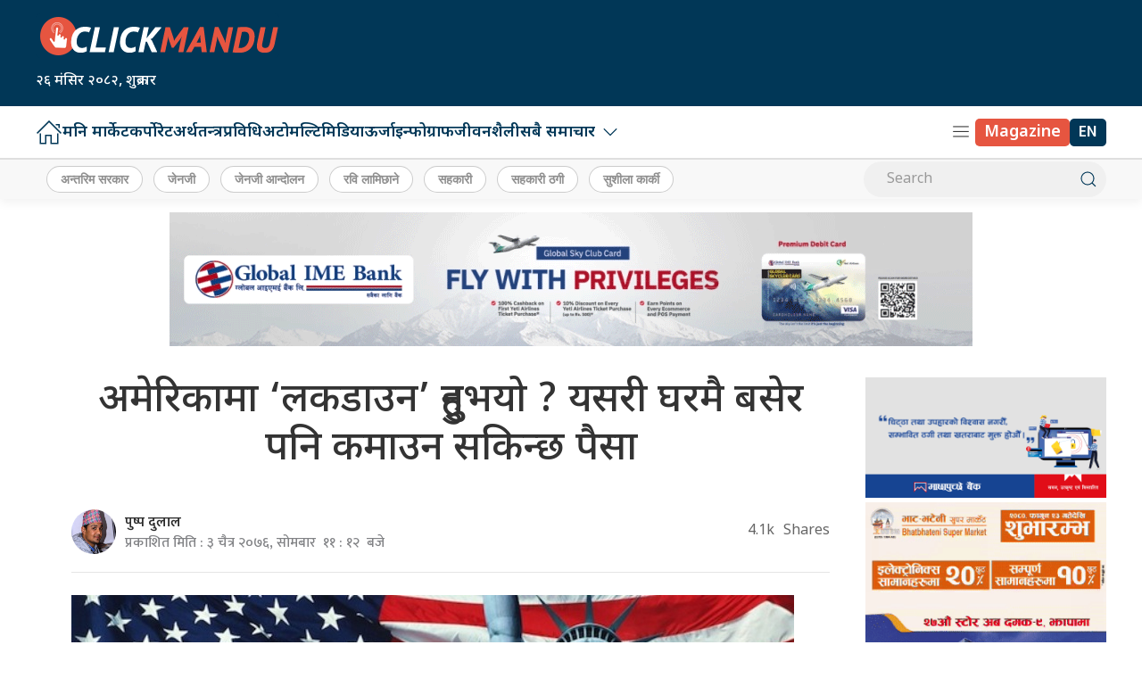

--- FILE ---
content_type: text/html; charset=UTF-8
request_url: https://clickmandu.com/2020/03/112054.html
body_size: 21462
content:
<!DOCTYPE html>
<html lang="en">

<head>
    <!-- Required meta tags -->
    <meta charset="utf-8">
    <meta property="fb:pages" content="737640319702735" />
    <meta name="viewport" content="width=device-width, initial-scale=1, shrink-to-fit=no">
    <meta name="description" content="Nepal's oldest leading online portal" />
    <meta name="twitter:card" content="summary_large_image" />
    <title>
        अमेरिकामा ‘लकडाउन’ हुनुभयो ? यसरी घरमै बसेर पनि कमाउन सकिन्छ पैसा &laquo;         Clickmandu    </title>
    <meta name='robots' content='max-image-preview:large' />
	<style>img:is([sizes="auto" i], [sizes^="auto," i]) { contain-intrinsic-size: 3000px 1500px }</style>
	<link rel='dns-prefetch' href='//ajax.googleapis.com' />
<link rel='dns-prefetch' href='//stats.wp.com' />
<link rel='dns-prefetch' href='//fonts.googleapis.com' />
<link rel="alternate" type="application/rss+xml" title="Clickmandu &raquo; अमेरिकामा ‘लकडाउन’ हुनुभयो ? यसरी घरमै बसेर पनि कमाउन सकिन्छ पैसा Comments Feed" href="https://clickmandu.com/2020/03/112054.html/feed" />
<meta property="fb:admins" content="changingmission"/><meta property="fb:app_id" content="1774296949456204"><meta property="og:title" content="अमेरिकामा ‘लकडाउन’ हुनुभयो ? यसरी घरमै बसेर पनि कमाउन सकिन्छ पैसा"/><meta property="og:type" content="article"/><meta property="og:description" content="बाल्टिमोर । विश्वव्यापी महामारीको रुप लिएको कोरोना भाइरसको कारण अमेरिका पनि आक्रन्त छ । शुक्रबारदेखि राष्ट्रिय संकटकाल घोषणा गरिएको अमेरिकामा समेत ३४ सय माथिका विरामी भेटिएका छन् भने यो आलेख तयार पार्दासम्म ६५ जनाको निधन भइसकेको छ । उता युरोपतिर यही रोगको कारण पुरै देशै लकडाउन (देश बन्द, वा नागरिकलाई घरबाहिर निस्कनबाट रोकावट) भएको समाचार आइरहेका [&hellip;]"/><meta property="og:url" content="https://clickmandu.com/2020/03/112054.html"/><meta property="og:site_name" content="Clickmandu"/><meta property="og:image" content="https://clickmandu.com/wp-content/uploads/2017/11/America.jpg"/><script type="text/javascript">
/* <![CDATA[ */
window._wpemojiSettings = {"baseUrl":"https:\/\/s.w.org\/images\/core\/emoji\/16.0.1\/72x72\/","ext":".png","svgUrl":"https:\/\/s.w.org\/images\/core\/emoji\/16.0.1\/svg\/","svgExt":".svg","source":{"concatemoji":"https:\/\/clickmandu.com\/wp-includes\/js\/wp-emoji-release.min.js?ver=6.8.3"}};
/*! This file is auto-generated */
!function(s,n){var o,i,e;function c(e){try{var t={supportTests:e,timestamp:(new Date).valueOf()};sessionStorage.setItem(o,JSON.stringify(t))}catch(e){}}function p(e,t,n){e.clearRect(0,0,e.canvas.width,e.canvas.height),e.fillText(t,0,0);var t=new Uint32Array(e.getImageData(0,0,e.canvas.width,e.canvas.height).data),a=(e.clearRect(0,0,e.canvas.width,e.canvas.height),e.fillText(n,0,0),new Uint32Array(e.getImageData(0,0,e.canvas.width,e.canvas.height).data));return t.every(function(e,t){return e===a[t]})}function u(e,t){e.clearRect(0,0,e.canvas.width,e.canvas.height),e.fillText(t,0,0);for(var n=e.getImageData(16,16,1,1),a=0;a<n.data.length;a++)if(0!==n.data[a])return!1;return!0}function f(e,t,n,a){switch(t){case"flag":return n(e,"\ud83c\udff3\ufe0f\u200d\u26a7\ufe0f","\ud83c\udff3\ufe0f\u200b\u26a7\ufe0f")?!1:!n(e,"\ud83c\udde8\ud83c\uddf6","\ud83c\udde8\u200b\ud83c\uddf6")&&!n(e,"\ud83c\udff4\udb40\udc67\udb40\udc62\udb40\udc65\udb40\udc6e\udb40\udc67\udb40\udc7f","\ud83c\udff4\u200b\udb40\udc67\u200b\udb40\udc62\u200b\udb40\udc65\u200b\udb40\udc6e\u200b\udb40\udc67\u200b\udb40\udc7f");case"emoji":return!a(e,"\ud83e\udedf")}return!1}function g(e,t,n,a){var r="undefined"!=typeof WorkerGlobalScope&&self instanceof WorkerGlobalScope?new OffscreenCanvas(300,150):s.createElement("canvas"),o=r.getContext("2d",{willReadFrequently:!0}),i=(o.textBaseline="top",o.font="600 32px Arial",{});return e.forEach(function(e){i[e]=t(o,e,n,a)}),i}function t(e){var t=s.createElement("script");t.src=e,t.defer=!0,s.head.appendChild(t)}"undefined"!=typeof Promise&&(o="wpEmojiSettingsSupports",i=["flag","emoji"],n.supports={everything:!0,everythingExceptFlag:!0},e=new Promise(function(e){s.addEventListener("DOMContentLoaded",e,{once:!0})}),new Promise(function(t){var n=function(){try{var e=JSON.parse(sessionStorage.getItem(o));if("object"==typeof e&&"number"==typeof e.timestamp&&(new Date).valueOf()<e.timestamp+604800&&"object"==typeof e.supportTests)return e.supportTests}catch(e){}return null}();if(!n){if("undefined"!=typeof Worker&&"undefined"!=typeof OffscreenCanvas&&"undefined"!=typeof URL&&URL.createObjectURL&&"undefined"!=typeof Blob)try{var e="postMessage("+g.toString()+"("+[JSON.stringify(i),f.toString(),p.toString(),u.toString()].join(",")+"));",a=new Blob([e],{type:"text/javascript"}),r=new Worker(URL.createObjectURL(a),{name:"wpTestEmojiSupports"});return void(r.onmessage=function(e){c(n=e.data),r.terminate(),t(n)})}catch(e){}c(n=g(i,f,p,u))}t(n)}).then(function(e){for(var t in e)n.supports[t]=e[t],n.supports.everything=n.supports.everything&&n.supports[t],"flag"!==t&&(n.supports.everythingExceptFlag=n.supports.everythingExceptFlag&&n.supports[t]);n.supports.everythingExceptFlag=n.supports.everythingExceptFlag&&!n.supports.flag,n.DOMReady=!1,n.readyCallback=function(){n.DOMReady=!0}}).then(function(){return e}).then(function(){var e;n.supports.everything||(n.readyCallback(),(e=n.source||{}).concatemoji?t(e.concatemoji):e.wpemoji&&e.twemoji&&(t(e.twemoji),t(e.wpemoji)))}))}((window,document),window._wpemojiSettings);
/* ]]> */
</script>
<style id='wp-emoji-styles-inline-css' type='text/css'>

	img.wp-smiley, img.emoji {
		display: inline !important;
		border: none !important;
		box-shadow: none !important;
		height: 1em !important;
		width: 1em !important;
		margin: 0 0.07em !important;
		vertical-align: -0.1em !important;
		background: none !important;
		padding: 0 !important;
	}
</style>
<link rel='stylesheet' id='wp-block-library-css' href='https://clickmandu.com/wp-includes/css/dist/block-library/style.min.css?ver=6.8.3' type='text/css' media='all' />
<style id='classic-theme-styles-inline-css' type='text/css'>
/*! This file is auto-generated */
.wp-block-button__link{color:#fff;background-color:#32373c;border-radius:9999px;box-shadow:none;text-decoration:none;padding:calc(.667em + 2px) calc(1.333em + 2px);font-size:1.125em}.wp-block-file__button{background:#32373c;color:#fff;text-decoration:none}
</style>
<style id='co-authors-plus-coauthors-style-inline-css' type='text/css'>
.wp-block-co-authors-plus-coauthors.is-layout-flow [class*=wp-block-co-authors-plus]{display:inline}

</style>
<style id='co-authors-plus-avatar-style-inline-css' type='text/css'>
.wp-block-co-authors-plus-avatar :where(img){height:auto;max-width:100%;vertical-align:bottom}.wp-block-co-authors-plus-coauthors.is-layout-flow .wp-block-co-authors-plus-avatar :where(img){vertical-align:middle}.wp-block-co-authors-plus-avatar:is(.alignleft,.alignright){display:table}.wp-block-co-authors-plus-avatar.aligncenter{display:table;margin-inline:auto}

</style>
<style id='co-authors-plus-image-style-inline-css' type='text/css'>
.wp-block-co-authors-plus-image{margin-bottom:0}.wp-block-co-authors-plus-image :where(img){height:auto;max-width:100%;vertical-align:bottom}.wp-block-co-authors-plus-coauthors.is-layout-flow .wp-block-co-authors-plus-image :where(img){vertical-align:middle}.wp-block-co-authors-plus-image:is(.alignfull,.alignwide) :where(img){width:100%}.wp-block-co-authors-plus-image:is(.alignleft,.alignright){display:table}.wp-block-co-authors-plus-image.aligncenter{display:table;margin-inline:auto}

</style>
<style id='global-styles-inline-css' type='text/css'>
:root{--wp--preset--aspect-ratio--square: 1;--wp--preset--aspect-ratio--4-3: 4/3;--wp--preset--aspect-ratio--3-4: 3/4;--wp--preset--aspect-ratio--3-2: 3/2;--wp--preset--aspect-ratio--2-3: 2/3;--wp--preset--aspect-ratio--16-9: 16/9;--wp--preset--aspect-ratio--9-16: 9/16;--wp--preset--color--black: #000000;--wp--preset--color--cyan-bluish-gray: #abb8c3;--wp--preset--color--white: #ffffff;--wp--preset--color--pale-pink: #f78da7;--wp--preset--color--vivid-red: #cf2e2e;--wp--preset--color--luminous-vivid-orange: #ff6900;--wp--preset--color--luminous-vivid-amber: #fcb900;--wp--preset--color--light-green-cyan: #7bdcb5;--wp--preset--color--vivid-green-cyan: #00d084;--wp--preset--color--pale-cyan-blue: #8ed1fc;--wp--preset--color--vivid-cyan-blue: #0693e3;--wp--preset--color--vivid-purple: #9b51e0;--wp--preset--gradient--vivid-cyan-blue-to-vivid-purple: linear-gradient(135deg,rgba(6,147,227,1) 0%,rgb(155,81,224) 100%);--wp--preset--gradient--light-green-cyan-to-vivid-green-cyan: linear-gradient(135deg,rgb(122,220,180) 0%,rgb(0,208,130) 100%);--wp--preset--gradient--luminous-vivid-amber-to-luminous-vivid-orange: linear-gradient(135deg,rgba(252,185,0,1) 0%,rgba(255,105,0,1) 100%);--wp--preset--gradient--luminous-vivid-orange-to-vivid-red: linear-gradient(135deg,rgba(255,105,0,1) 0%,rgb(207,46,46) 100%);--wp--preset--gradient--very-light-gray-to-cyan-bluish-gray: linear-gradient(135deg,rgb(238,238,238) 0%,rgb(169,184,195) 100%);--wp--preset--gradient--cool-to-warm-spectrum: linear-gradient(135deg,rgb(74,234,220) 0%,rgb(151,120,209) 20%,rgb(207,42,186) 40%,rgb(238,44,130) 60%,rgb(251,105,98) 80%,rgb(254,248,76) 100%);--wp--preset--gradient--blush-light-purple: linear-gradient(135deg,rgb(255,206,236) 0%,rgb(152,150,240) 100%);--wp--preset--gradient--blush-bordeaux: linear-gradient(135deg,rgb(254,205,165) 0%,rgb(254,45,45) 50%,rgb(107,0,62) 100%);--wp--preset--gradient--luminous-dusk: linear-gradient(135deg,rgb(255,203,112) 0%,rgb(199,81,192) 50%,rgb(65,88,208) 100%);--wp--preset--gradient--pale-ocean: linear-gradient(135deg,rgb(255,245,203) 0%,rgb(182,227,212) 50%,rgb(51,167,181) 100%);--wp--preset--gradient--electric-grass: linear-gradient(135deg,rgb(202,248,128) 0%,rgb(113,206,126) 100%);--wp--preset--gradient--midnight: linear-gradient(135deg,rgb(2,3,129) 0%,rgb(40,116,252) 100%);--wp--preset--font-size--small: 13px;--wp--preset--font-size--medium: 20px;--wp--preset--font-size--large: 36px;--wp--preset--font-size--x-large: 42px;--wp--preset--spacing--20: 0.44rem;--wp--preset--spacing--30: 0.67rem;--wp--preset--spacing--40: 1rem;--wp--preset--spacing--50: 1.5rem;--wp--preset--spacing--60: 2.25rem;--wp--preset--spacing--70: 3.38rem;--wp--preset--spacing--80: 5.06rem;--wp--preset--shadow--natural: 6px 6px 9px rgba(0, 0, 0, 0.2);--wp--preset--shadow--deep: 12px 12px 50px rgba(0, 0, 0, 0.4);--wp--preset--shadow--sharp: 6px 6px 0px rgba(0, 0, 0, 0.2);--wp--preset--shadow--outlined: 6px 6px 0px -3px rgba(255, 255, 255, 1), 6px 6px rgba(0, 0, 0, 1);--wp--preset--shadow--crisp: 6px 6px 0px rgba(0, 0, 0, 1);}:where(.is-layout-flex){gap: 0.5em;}:where(.is-layout-grid){gap: 0.5em;}body .is-layout-flex{display: flex;}.is-layout-flex{flex-wrap: wrap;align-items: center;}.is-layout-flex > :is(*, div){margin: 0;}body .is-layout-grid{display: grid;}.is-layout-grid > :is(*, div){margin: 0;}:where(.wp-block-columns.is-layout-flex){gap: 2em;}:where(.wp-block-columns.is-layout-grid){gap: 2em;}:where(.wp-block-post-template.is-layout-flex){gap: 1.25em;}:where(.wp-block-post-template.is-layout-grid){gap: 1.25em;}.has-black-color{color: var(--wp--preset--color--black) !important;}.has-cyan-bluish-gray-color{color: var(--wp--preset--color--cyan-bluish-gray) !important;}.has-white-color{color: var(--wp--preset--color--white) !important;}.has-pale-pink-color{color: var(--wp--preset--color--pale-pink) !important;}.has-vivid-red-color{color: var(--wp--preset--color--vivid-red) !important;}.has-luminous-vivid-orange-color{color: var(--wp--preset--color--luminous-vivid-orange) !important;}.has-luminous-vivid-amber-color{color: var(--wp--preset--color--luminous-vivid-amber) !important;}.has-light-green-cyan-color{color: var(--wp--preset--color--light-green-cyan) !important;}.has-vivid-green-cyan-color{color: var(--wp--preset--color--vivid-green-cyan) !important;}.has-pale-cyan-blue-color{color: var(--wp--preset--color--pale-cyan-blue) !important;}.has-vivid-cyan-blue-color{color: var(--wp--preset--color--vivid-cyan-blue) !important;}.has-vivid-purple-color{color: var(--wp--preset--color--vivid-purple) !important;}.has-black-background-color{background-color: var(--wp--preset--color--black) !important;}.has-cyan-bluish-gray-background-color{background-color: var(--wp--preset--color--cyan-bluish-gray) !important;}.has-white-background-color{background-color: var(--wp--preset--color--white) !important;}.has-pale-pink-background-color{background-color: var(--wp--preset--color--pale-pink) !important;}.has-vivid-red-background-color{background-color: var(--wp--preset--color--vivid-red) !important;}.has-luminous-vivid-orange-background-color{background-color: var(--wp--preset--color--luminous-vivid-orange) !important;}.has-luminous-vivid-amber-background-color{background-color: var(--wp--preset--color--luminous-vivid-amber) !important;}.has-light-green-cyan-background-color{background-color: var(--wp--preset--color--light-green-cyan) !important;}.has-vivid-green-cyan-background-color{background-color: var(--wp--preset--color--vivid-green-cyan) !important;}.has-pale-cyan-blue-background-color{background-color: var(--wp--preset--color--pale-cyan-blue) !important;}.has-vivid-cyan-blue-background-color{background-color: var(--wp--preset--color--vivid-cyan-blue) !important;}.has-vivid-purple-background-color{background-color: var(--wp--preset--color--vivid-purple) !important;}.has-black-border-color{border-color: var(--wp--preset--color--black) !important;}.has-cyan-bluish-gray-border-color{border-color: var(--wp--preset--color--cyan-bluish-gray) !important;}.has-white-border-color{border-color: var(--wp--preset--color--white) !important;}.has-pale-pink-border-color{border-color: var(--wp--preset--color--pale-pink) !important;}.has-vivid-red-border-color{border-color: var(--wp--preset--color--vivid-red) !important;}.has-luminous-vivid-orange-border-color{border-color: var(--wp--preset--color--luminous-vivid-orange) !important;}.has-luminous-vivid-amber-border-color{border-color: var(--wp--preset--color--luminous-vivid-amber) !important;}.has-light-green-cyan-border-color{border-color: var(--wp--preset--color--light-green-cyan) !important;}.has-vivid-green-cyan-border-color{border-color: var(--wp--preset--color--vivid-green-cyan) !important;}.has-pale-cyan-blue-border-color{border-color: var(--wp--preset--color--pale-cyan-blue) !important;}.has-vivid-cyan-blue-border-color{border-color: var(--wp--preset--color--vivid-cyan-blue) !important;}.has-vivid-purple-border-color{border-color: var(--wp--preset--color--vivid-purple) !important;}.has-vivid-cyan-blue-to-vivid-purple-gradient-background{background: var(--wp--preset--gradient--vivid-cyan-blue-to-vivid-purple) !important;}.has-light-green-cyan-to-vivid-green-cyan-gradient-background{background: var(--wp--preset--gradient--light-green-cyan-to-vivid-green-cyan) !important;}.has-luminous-vivid-amber-to-luminous-vivid-orange-gradient-background{background: var(--wp--preset--gradient--luminous-vivid-amber-to-luminous-vivid-orange) !important;}.has-luminous-vivid-orange-to-vivid-red-gradient-background{background: var(--wp--preset--gradient--luminous-vivid-orange-to-vivid-red) !important;}.has-very-light-gray-to-cyan-bluish-gray-gradient-background{background: var(--wp--preset--gradient--very-light-gray-to-cyan-bluish-gray) !important;}.has-cool-to-warm-spectrum-gradient-background{background: var(--wp--preset--gradient--cool-to-warm-spectrum) !important;}.has-blush-light-purple-gradient-background{background: var(--wp--preset--gradient--blush-light-purple) !important;}.has-blush-bordeaux-gradient-background{background: var(--wp--preset--gradient--blush-bordeaux) !important;}.has-luminous-dusk-gradient-background{background: var(--wp--preset--gradient--luminous-dusk) !important;}.has-pale-ocean-gradient-background{background: var(--wp--preset--gradient--pale-ocean) !important;}.has-electric-grass-gradient-background{background: var(--wp--preset--gradient--electric-grass) !important;}.has-midnight-gradient-background{background: var(--wp--preset--gradient--midnight) !important;}.has-small-font-size{font-size: var(--wp--preset--font-size--small) !important;}.has-medium-font-size{font-size: var(--wp--preset--font-size--medium) !important;}.has-large-font-size{font-size: var(--wp--preset--font-size--large) !important;}.has-x-large-font-size{font-size: var(--wp--preset--font-size--x-large) !important;}
:where(.wp-block-post-template.is-layout-flex){gap: 1.25em;}:where(.wp-block-post-template.is-layout-grid){gap: 1.25em;}
:where(.wp-block-columns.is-layout-flex){gap: 2em;}:where(.wp-block-columns.is-layout-grid){gap: 2em;}
:root :where(.wp-block-pullquote){font-size: 1.5em;line-height: 1.6;}
</style>
<link rel='stylesheet' id='uikit-css-css' href='https://clickmandu.com/wp-content/themes/clickmanduah/css/uikit.min.css?ver=6.8.3' type='text/css' media='all' />
<link rel='stylesheet' id='base-style-css' href='https://clickmandu.com/wp-content/themes/clickmanduah/css/base.css?ver=6.8.3' type='text/css' media='all' />
<link rel='stylesheet' id='google-Mukta-css' href='https://fonts.googleapis.com/css?family=Mukta%3A400%2C500%2C600%2C700&#038;subset=devanagari&#038;ver=6.8.3' type='text/css' media='all' />
<link rel='stylesheet' id='google-noto-css' href='https://fonts.googleapis.com/css2?family=Noto+Sans+Devanagari%3Awght%40300%3B400%3B500%3B600%3B700%3B800&#038;display=swap&#038;ver=6.8.3' type='text/css' media='all' />
<link rel='stylesheet' id='appharu-style-css' href='https://clickmandu.com/wp-content/themes/clickmanduah/style.css?ver=56.532.52.5' type='text/css' media='all' />
<style id='akismet-widget-style-inline-css' type='text/css'>

			.a-stats {
				--akismet-color-mid-green: #357b49;
				--akismet-color-white: #fff;
				--akismet-color-light-grey: #f6f7f7;

				max-width: 350px;
				width: auto;
			}

			.a-stats * {
				all: unset;
				box-sizing: border-box;
			}

			.a-stats strong {
				font-weight: 600;
			}

			.a-stats a.a-stats__link,
			.a-stats a.a-stats__link:visited,
			.a-stats a.a-stats__link:active {
				background: var(--akismet-color-mid-green);
				border: none;
				box-shadow: none;
				border-radius: 8px;
				color: var(--akismet-color-white);
				cursor: pointer;
				display: block;
				font-family: -apple-system, BlinkMacSystemFont, 'Segoe UI', 'Roboto', 'Oxygen-Sans', 'Ubuntu', 'Cantarell', 'Helvetica Neue', sans-serif;
				font-weight: 500;
				padding: 12px;
				text-align: center;
				text-decoration: none;
				transition: all 0.2s ease;
			}

			/* Extra specificity to deal with TwentyTwentyOne focus style */
			.widget .a-stats a.a-stats__link:focus {
				background: var(--akismet-color-mid-green);
				color: var(--akismet-color-white);
				text-decoration: none;
			}

			.a-stats a.a-stats__link:hover {
				filter: brightness(110%);
				box-shadow: 0 4px 12px rgba(0, 0, 0, 0.06), 0 0 2px rgba(0, 0, 0, 0.16);
			}

			.a-stats .count {
				color: var(--akismet-color-white);
				display: block;
				font-size: 1.5em;
				line-height: 1.4;
				padding: 0 13px;
				white-space: nowrap;
			}
		
</style>
<link rel='stylesheet' id='jetpack-carousel-swiper-css-css' href='https://clickmandu.com/wp-content/plugins/jetpack/modules/carousel/swiper-bundle.css?ver=14.6' type='text/css' media='all' />
<link rel='stylesheet' id='jetpack-carousel-css' href='https://clickmandu.com/wp-content/plugins/jetpack/modules/carousel/jetpack-carousel.css?ver=14.6' type='text/css' media='all' />
<link rel="https://api.w.org/" href="https://clickmandu.com/wp-json/" /><link rel="alternate" title="JSON" type="application/json" href="https://clickmandu.com/wp-json/wp/v2/posts/112054" /><link rel="EditURI" type="application/rsd+xml" title="RSD" href="https://clickmandu.com/xmlrpc.php?rsd" />
<meta name="generator" content="WordPress 6.8.3" />
<link rel="canonical" href="https://clickmandu.com/2020/03/112054.html" />
<link rel='shortlink' href='https://clickmandu.com/?p=112054' />
<link rel="alternate" title="oEmbed (JSON)" type="application/json+oembed" href="https://clickmandu.com/wp-json/oembed/1.0/embed?url=https%3A%2F%2Fclickmandu.com%2F2020%2F03%2F112054.html" />
<link rel="alternate" title="oEmbed (XML)" type="text/xml+oembed" href="https://clickmandu.com/wp-json/oembed/1.0/embed?url=https%3A%2F%2Fclickmandu.com%2F2020%2F03%2F112054.html&#038;format=xml" />
	<style>img#wpstats{display:none}</style>
		<link rel="icon" href="https://clickmandu.com/wp-content/uploads/2022/05/cropped-clickmandu-logo-32x32.jpg" sizes="32x32" />
<link rel="icon" href="https://clickmandu.com/wp-content/uploads/2022/05/cropped-clickmandu-logo-192x192.jpg" sizes="192x192" />
<link rel="apple-touch-icon" href="https://clickmandu.com/wp-content/uploads/2022/05/cropped-clickmandu-logo-180x180.jpg" />
<meta name="msapplication-TileImage" content="https://clickmandu.com/wp-content/uploads/2022/05/cropped-clickmandu-logo-270x270.jpg" />
    <script src="https://cdn.jsdelivr.net/npm/uikit@3.22.4/dist/js/uikit.min.js"></script>
<!-- <script src="/js/uikit.min.js"></script> -->

    <!-- Google tag (gtag.js) -->
    
    <script async src="https://www.googletagmanager.com/gtag/js?id=G-JEZ5RLBP9Z"></script>
    <script>
        window.dataLayer = window.dataLayer || [];

        function gtag() {
            dataLayer.push(arguments);
        }
        gtag('js', new Date());

        gtag('config', 'G-JEZ5RLBP9Z');
    </script>
</head>

<body>
    <div id="fb-root"></div>
    <script>
    (function (d, s, id) {
      var js, fjs = d.getElementsByTagName(s)[0];
      if (d.getElementById(id)) return;
      js = d.createElement(s);
      js.id = id;
      js.src = "//connect.facebook.net/en_US/sdk.js#xfbml=1&version=v2.10&appId=401514826619301";
      fjs.parentNode.insertBefore(js, fjs);
    }(document, 'script', 'facebook-jssdk'));
  </script>
    <div class="uk-card ">
        <div class="uk-container">
                    </div>

                    <nav class="top-nav">
                            <div class="ah-logo-section">
                    <div class="uk-container">
                        <div uk-grid class="uk-grid-small uk-flex-middle">
                            <div class="uk-width-1-3@m uk-width-expand">
                                <div class="ah-header-logo">
                                    <a href="/"><img src="https://clickmandu.com/wp-content/themes/clickmanduah/img/click_logo.png" alt="Logo" class="ah-khb-logo"></a>
                                    <span class="nepali-ah-date">&#2408;&#2412; मंसिर &#2408;&#2406;&#2414;&#2408;, शुक्रबार</span>
                                </div>
                                
                            </div>
                            <div class="uk-width-expand@m uk-width-1-6">
                                                            </div>
                        </div>
                    </div>
                </div>
                
                
                <div class="np-border" uk-sticky="uk-sticky" style="z-index: 990;">
                    <div class="uk-container">
                        <nav class="uk-navbar uk-position-relative nav-edit" uk-navbar>
    <div class="uk-navbar-left uk-hidden@m">
        <ul class="uk-navbar-nav menu-icon icon-nav">
            <li>
                <a href="/"><span class="ah-brand-menu" uk-icon="icon: home; ratio: 1.1"></span></a>
            </li>
            <li class="ek-brand" uk-scrollspy="cls: uk-animation-slide-left;">
                <a href="/"><img src="https://clickmandu.com/wp-content/themes/clickmanduah/img/click_logo.png" alt="Logo"></a>
            </li>
        </ul>
    </div>
    <div class="uk-navbar-left uk-visible@m">
        <ul class="uk-navbar-nav navigation-bar uk-grid-collapse" uk-grid>
            <li> <a href="/"><span uk-icon="icon: home; ratio: 1.5"></span> </a> </li>
            <li><a href="/?cat=58">मनि मार्केट</a></li>
            <li><a href="/?cat=69">कर्पोरेट</a></li>
            <li> <a href="/?cat=59">अर्थतन्त्र</a> </li>
            <li> <a href="/?cat=3">प्रविधि</a> </li>
            <li><a href="/?cat=37">अटो</a></li>
            <li><a href="/?cat=34">मल्टिमिडिया</a></li>
            <li><a href="/?cat=5">ऊर्जा</a></li>
            <li> <a href="/?cat=198">इन्फोग्राफ</a> </li>
            <li> <a href="/?cat=36">जीवनशैली</a> </li>
            <li>
            <a href="/">सबै समाचार<span uk-icon="icon: chevron-down; ratio: 1.2"  class="dropdown-icon" ></span></a>
                <div class="uk-navbar-dropdown dropdown-list ah-drop-icon">
                    <ul class="uk-nav uk-navbar-dropdown-nav side-nav">
                        <li><a href="/?cat=199">इन्फोग्राफ</a></li>
                        <li><a href="/?cat=73">उत्पादन</a></li>
                        <li><a href="/?cat=75">उद्यम</a></li>
                        <li><a href="/?cat=74">ब्यापार</a></li>
                        <li><a href="/?cat=9">क्लिक टक</a></li>
                        <li><a href="/?cat=1">जगेडा</a></li>
                        <li><a href="/?cat=36">जीवनशैली</a></li>
                        <li><a href="/?cat=2">टिप्स</a></li>
                        <li><a href="/?cat=4">टेलिकम</a></li>
                        <li><a href="/?cat=79">देश</a></li>
                        <li><a href="/?cat=197">प्रदेश</a></li>
                        <li><a href="/?cat=4">प्रविधि</a></li>
                        <li><a href="/?cat=38">फिचर</a></li>
                        <li><a href="/?cat=28">स्टोरी हाइलाइट</a></li>
                        <li><a href="/?cat=30">मुलुक</a></li>
                       </ul>
                </div>
            </li>
        </ul>
    </div>
    <div class="uk-navbar-right">
        <ul class="uk-navbar-nav menu-icon icon-nav">
            <li class="uk-hidden@m"> <a class="for-font" href="https://english.clickmandu.com/" target="_blank"><span class="magazine-ah">EN</span></a> </li>
            <li><a href="#" class="ah-menu-icon" uk-toggle="target: #offcanvas-nav"><span uk-icon="icon: menu; ratio: 1.1" class="ah-brand-menu"></span></a></li>
            <li class="uk-visible@m"> <a class="for-font" href="https://magazine.clickmandu.com/" target="_blank"><span class="magazine-ah">Magazine</span> </a> </li>
			<li class="uk-visible@m"> <a class="for-font" href="https://english.clickmandu.com/" target="_blank"><span class="nepali-ah-link">EN</span></a> </li>
        </ul>
    </div>
</nav>
<div id="modal-search" class="uk-flex-top  search-model-item" uk-modal>
    <div class="uk-modal-dialog uk-modal-body search-model uk-margin-auto-vertical ek-search">
        <div class="uk-flex uk-flex-center uk-flex-between@m uk-margin-small-bottom">
            <h2 class="uk-modal-title search-title">क्लिकमान्डु<span class="ek-search-title">सर्च गर्नुहोस्</span>
            </h2>
            <button class="uk-modal-close-default close-icon ah-close" type="button" uk-close></button>
        </div>
        <form action="/" class="uk-search uk-search-navbar uk-width-1-1" method="get">
            <div class="uk-child-width-1-2@m uk-text-center uk-grid-small" uk-grid>
                <div class="uk-child-width-1-2@m uk-text-center uk-grid-small" uk-grid>
                    <div>
                        <input class="uk-input" name="form" type="date" data-uk-datepicker placeholder="from"
                            value="">
                    </div>
                    <div>
                        <input class="uk-input" name="to" type="date" data-uk-datepicker placeholder="to"
                            value="">
                    </div>
                </div>
                <div class="uk-position-relative">
                    <input class="uk-search-input search-box" name="s" id="s" type="search" placeholder="Search"
                        value="">
                    <button type="submit" class="uk-search-icon-flip icon-search" uk-search-icon></button>
                </div>
            </div>
        </form>
    </div>
</div>                    </div>
                </div>
                <nav class="uk-navbar-container nepalpen-tag uk-card-default">
                    <div class="uk-container">
                        <div uk-navbar class="uk-flex-between">
                            <div class="uk-navbar-left">
                                <ul class="uk-navbar-nav">
                                      <li class="uk-flex tag-h">

                                        <!-- <a  target="_blank" href="https://invite.viber.com/?g2=AQA3cPrVmq1nolVFDXF%2BaVW7oWOmDekO35Gl8HLcKYRYyup1sxsEmSQyVIQBEICG&lang=en" class="tag-cloud-link tag-link-335 tag-link-position-4">क्लिकमान्डुको समाचार अपडेट प्राप्त गर्न यहाँ क्लिक गर्नुहोस्</a> -->

                                                                                <a href="https://clickmandu.com/tag/%e0%a4%85%e0%a4%a8%e0%a5%8d%e0%a4%a4%e0%a4%b0%e0%a4%bf%e0%a4%ae-%e0%a4%b8%e0%a4%b0%e0%a4%95%e0%a4%be%e0%a4%b0" class="tag-cloud-link tag-link-540 tag-link-position-1" style="font-size: 13pt;">अन्तरिम सरकार</a>
<a href="https://clickmandu.com/tag/%e0%a4%9c%e0%a5%87%e0%a4%a8%e0%a4%9c%e0%a5%80" class="tag-cloud-link tag-link-539 tag-link-position-2" style="font-size: 13pt;">जेनजी</a>
<a href="https://clickmandu.com/tag/%e0%a4%9c%e0%a5%87%e0%a4%a8%e0%a4%9c%e0%a5%80-%e0%a4%86%e0%a4%a8%e0%a5%8d%e0%a4%a6%e0%a5%8b%e0%a4%b2%e0%a4%a8" class="tag-cloud-link tag-link-544 tag-link-position-3" style="font-size: 13pt;">जेनजी आन्दोलन</a>
<a href="https://clickmandu.com/tag/%e0%a4%b0%e0%a4%b5%e0%a4%bf-%e0%a4%b2%e0%a4%be%e0%a4%ae%e0%a4%bf%e0%a4%9b%e0%a4%be%e0%a4%a8%e0%a5%87" class="tag-cloud-link tag-link-335 tag-link-position-4" style="font-size: 13pt;">रवि लामिछाने</a>
<a href="https://clickmandu.com/tag/%e0%a4%b8%e0%a4%b9%e0%a4%95%e0%a4%be%e0%a4%b0%e0%a5%80" class="tag-cloud-link tag-link-264 tag-link-position-5" style="font-size: 13pt;">सहकारी</a>
<a href="https://clickmandu.com/tag/%e0%a4%b8%e0%a4%b9%e0%a4%95%e0%a4%be%e0%a4%b0%e0%a5%80-%e0%a4%a0%e0%a4%97%e0%a5%80" class="tag-cloud-link tag-link-402 tag-link-position-6" style="font-size: 13pt;">सहकारी ठगी</a>
<a href="https://clickmandu.com/tag/%e0%a4%b8%e0%a5%81%e0%a4%b6%e0%a5%80%e0%a4%b2%e0%a4%be-%e0%a4%95%e0%a4%be%e0%a4%b0%e0%a5%8d%e0%a4%95%e0%a5%80" class="tag-cloud-link tag-link-537 tag-link-position-7" style="font-size: 13pt;">सुशीला कार्की</a>                                                                            </li>
                                </ul>
                            </div>
                            <div class="uk-flex uk-flex-center@m uk-flex-right@l ah-right-nav-header uk-visible@s">
                                <form class="uk-search uk-search-default nb-dark-mode" action="/" method="get">
                                    <input class="uk-search-input" name="s" id="s" type="search"
                                        value="" placeholder="Search"
                                        aria-label="Search">
                                    <button class="uk-search-icon-flip" uk-search-icon></button>
                                </form>
                            </div>
                        </div>
                    </div>
                </nav>
            </nav>
            <style>
                .uk-search-default .uk-search-input:focus {
                    border-color: #dddddd;
                }

                .uk-search-default .uk-search-input {
                    border: none;
                }
            </style>
            <div id="offcanvas-nav" class="uk-offcanvas" uk-offcanvas="mode: push; overlay: true">
    <div class="uk-offcanvas-bar">
        <div class="uk-section uk-padding-remove-top  uk-padding-remove-bottom">
            <div class="uk-container uk-padding-remove">
                <div class="uk-grid-match uk-child-width-1-1@m" uk-grid>
                    <div>
                        <ul class="uk-list side-nav uk-nav-default uk-nav-parent-icon" uk-nav>
                            <li> <a class="for-font" href="https://magazine.clickmandu.com/" target="_blank"><span class="magazine-ah">Magazine</span> </a> </li>
			                <li> <a class="for-font" href="https://english.clickmandu.com/" target="_blank"><span class="nepali-ah-link">English</span></a> </li>
                            <li><a href="/"><span class="uk-margin-small-right" uk-icon="home"></span>गृहपृष्‍ठ</a></li>
                            <li>
                                <a href="/?cat=2"><span class="uk-margin-small-right"  uk-icon="file-edit"></span>समाचार</a>
                            </li>
                            <li class="uk-parent">
                                <a href="/?cat=68"><span class="uk-margin-small-right"  uk-icon="file-edit"></span>कर्पोरेट<span uk-icon="icon: chevron-down; ratio: 1.2"
                                        class="dropdown-icon"></span></a>
                                <ul class="uk-nav-sub side-nav">
                                    <li><a href="/?cat=73">उत्पादन</a></li>
                                    <li><a href="/?cat=75">उद्यम</a></li>
                                    <li><a href="/?cat=69">कर्पोरेट मुख्य</a></li>
                                    <li><a href="/?cat=74"> ब्यापार</a></li>
                                    <li><a href="/?cat=71">रोजगार</a></li>
                                    <li><a href="/?cat=72"> सेवा</a></li>
                                </ul>
                            </li>
                            <li class="uk-parent">
                                <a href="/?cat=58"><span class="uk-margin-small-right"  uk-icon="file-edit"></span>मनि मार्केट<span uk-icon="icon: chevron-down; ratio: 1.2"
                                        class="dropdown-icon"></span></a>
                                <ul class="uk-nav-sub side-nav">
                                    <li><a href="/?cat=61">पूँजी बजार</a></li>
                                    <li><a href="/?cat=62">बस्तु बजार</a></li>
                                    <li><a href="/?cat=60">बिमा</a></li>
                                    <li><a href="/?cat=64"> मनि मार्केट मुख्य</a></li>
                                    <li><a href="/?cat=246">सहकारी</a></li>
                                </ul>
                            </li>
                            <li class="uk-parent">
                                <a href="/?cat=49"><span class="uk-margin-small-right"  uk-icon="file-edit"></span>अर्थतन्त्र<span uk-icon="icon: chevron-down; ratio: 1.2"
                                        class="dropdown-icon"></span></a>
                                <ul class="uk-nav-sub side-nav">
                                    <li><a href="/?cat=52">अर्थतन्त्र मुख्य</a></li>
                                    <li><a href="/?cat=57">अर्थनीति</a></li>
                                    <li><a href="/?cat=51">उद्योग</a></li>
                                    <li><a href="/?cat=56">कृषि</a></li>
                                    <li><a href="/?cat=50">पर्यटन</a></li>
                                    <li><a href="/?cat=55"> पूर्वाधार</a></li>
                                </ul>
                            </li>
                            <li> <a href="/?cat=9"><span class="uk-margin-small-right"  uk-icon="file-edit"></span>क्लिक टक</a> </li>
                            <li><a href="/?cat=37"><span class="uk-margin-small-right"  uk-icon="file-edit"></span>अटो</a></li>
                            <li><a href="/?cat=5"><span class="uk-margin-small-right"  uk-icon="file-edit"></span>ऊर्जा</a></li>
                            <li> <a href="/?cat=198"><span class="uk-margin-small-right"  uk-icon="file-edit"></span>इन्फोग्राफ</a> </li>
                            <li> <a href="/?cat=36"><span class="uk-margin-small-right"  uk-icon="file-edit"></span>जीवनशैली</a> </li>
                            <li><a href="/?cat=73"><span class="uk-margin-small-right"  uk-icon="file-edit"></span>उत्पादन</a></li>
                            <li><a href="/?cat=75"><span class="uk-margin-small-right"  uk-icon="file-edit"></span>उद्यम</a></li>
                            <li><a href="/?cat=74"><span class="uk-margin-small-right"  uk-icon="file-edit"></span>ब्यापार</a></li>
                            <li><a href="/?cat=9"><span class="uk-margin-small-right"  uk-icon="file-edit"></span>क्लिक टक</a></li>
                            <li><a href="/?cat=1"><span class="uk-margin-small-right"  uk-icon="file-edit"></span>जगेडा</a></li>
                            <li><a href="/?cat=36"><span class="uk-margin-small-right"  uk-icon="file-edit"></span>जीवनशैली</a></li>
                            <li><a href="/?cat=2"><span class="uk-margin-small-right"  uk-icon="file-edit"></span>टिप्स</a></li>
                            <li><a href="/?cat=4"><span class="uk-margin-small-right"  uk-icon="file-edit"></span>टेलिकम</a></li>
                            <li><a href="/?cat=79"><span class="uk-margin-small-right"  uk-icon="file-edit"></span>देश</a></li>
                            <li><a href="/?cat=197"><span class="uk-margin-small-right"  uk-icon="file-edit"></span>प्रदेश</a></li>
                            <li><a href="/?cat=4"><span class="uk-margin-small-right"  uk-icon="file-edit"></span>प्रविधि</a></li>
                            <li><a href="/?cat=38"><span class="uk-margin-small-right"  uk-icon="file-edit"></span>फिचर</a></li>
                            <li><a href="/?cat=28"><span class="uk-margin-small-right"  uk-icon="file-edit"></span>स्टोरी हाइलाइट</a></li>
                            <li><a href="/?cat=30"><span class="uk-margin-small-right"  uk-icon="file-edit"></span>मुलुक</a></li>
                        </ul>
                    </div>

                </div>
                <div class="uk-flex uk-flex-center@m uk-margin ah-right-nav-header uk-text-light">
                    <form class="uk-search uk-search-default nb-dark-mode" action="/" method="get">
                        <input class="uk-search-input search-box" name="s" id="s" type="search" placeholder="Search"
                            value="">
                        <button type="submit" class="uk-search-icon-flip icon-search" uk-search-icon></button>
                    </form>
                </div>
                <a href="https://x.com/clickmandu_com" target="_blank" class="uk-icon-button uk-margin-small-right"
                    uk-icon="twitter"></a>
                <a href="https://www.facebook.com/clickmandu" target="_blank"
                    class="uk-icon-button  uk-margin-small-right" uk-icon="facebook"></a>
                <a href="https://www.instagram.com/clickmandu_/" target="_blank" class="uk-icon-button  uk-margin-small-right"
                    uk-icon="instagram"></a>
                <a href="https://www.youtube.com/channel/UCUgKEJU7OCXlcjwvmp65gdg" target="_blank" class="uk-icon-button"
                    uk-icon="youtube"></a>
            </div>
        </div>
    </div>
</div>    </div>
    <div class="uk-container"><div class="uk-grid uk-grid-medium single uk-margin-medium-top" uk-grid="">
    <div class="uk-text-center uk-width-1-1">
    <section class="widget">
<figure class="wp-block-image size-full"><a href="https://www.globalimebank.com/blog/sky-club/"><img fetchpriority="high" decoding="async" width="900" height="150" src="https://clickmandu.com/wp-content/uploads/2025/12/900X150_1.gif" alt="" class="wp-image-426435" style="object-fit:cover"/></a></figure>
</section></div>

<div class="uk-grid uk-margin-remove" uk-grid="uk-grid">
    <div class="uk-width-1-2@m">
            </div>
    <div class="uk-width-1-2@m">
            </div>
</div>



<div class="uk-grid" uk-grid="uk-grid">
    <div class="uk-width-auto@m">
        <div class="sticky-item side-nav-item">
            <div class="share-icon">

                <div class="sharethis-inline-share-buttons">
                </div>
            </div>
        </div>
    </div>
    <div class="uk-width-expand@m sinlge-ah-mb">
        				<article class="uk-article uk-text-center">
						<!-- <div class="uk-visible@s">
		        <h1 class="uk-article-title single-title sticky-item"></h1>
		    </div> -->
			<div class="ah-kamana-single-title" uk-sticky="uk-sticky;offset: 61" style="z-index: 990;">
				<h1 class="uk-article-title single-title">अमेरिकामा ‘लकडाउन’ हुनुभयो ? यसरी घरमै बसेर पनि कमाउन सकिन्छ पैसा</h1>
			</div>
					</article>
				<!-- <figure class="uk-text-center"> <img src="https://clickmandu.com/wp-content/uploads/2017/11/America.jpg">
					</figure> -->
		<article class="uk-comment mt-2">
			<header class="uk-comment-header uk-grid-medium uk-flex-middle" uk-grid="uk-grid">

				<div class="uk-width-expand">
					<div class="uk-flex-middle uk-flex">
												<div class="author-img">
														<img class="karobar-author" src="https://clickmandu.com/wp-content/uploads/2020/04/puspa-dulal.jpg" width="50"
								height="50" alt="">
													</div>
						<div class="author-date">
							<h6 class="author-name">
																<a href="/?author=8" class="ah-single-author">
									<a href="https://clickmandu.com/author/pushpaadmin" title="Posts by पुष्प दुलाल" class="author url fn" rel="author">पुष्प दुलाल</a>
								</a>
							</h6>
							<h6 class="post-date">
								प्रकाशित मिति : &#2409; चैत्र &#2408;&#2406;&#2413;&#2412;, सोमबार 						   &nbsp;११ :
                    १२&nbsp; बजे
							</h6>
						</div>
					</div>

				</div>


				<div class="uk-width-1-4">
					<div class="uk-navbar-center reader-effect  uk-flex-right d-flex">
						<div class="total-shares">
							<div class="total-number uk-margin-small-right">
								4.1k							</div>
							<span>Shares</span>
						</div>
					</div>
				</div>
			</header>
		</article>        <hr>
        <article class="uk-card">
            <div class="uk-margin-small">
                            </div>


            <!-- <div class="grid-layout">
                <div class="uk-text-center uk-margin-small-top">
                    
                </div>
                <div> -->
            <article class="uk-card">
                <div class="uk-margin-small">
                                    </div>
                <div class="post-entry">
                    <p><img decoding="async" data-attachment-id="34753" data-permalink="https://clickmandu.com/2017/11/34752.html/america-2" data-orig-file="https://clickmandu.com/wp-content/uploads/2017/11/America.jpg" data-orig-size="810,313" data-comments-opened="1" data-image-meta="{&quot;aperture&quot;:&quot;0&quot;,&quot;credit&quot;:&quot;&quot;,&quot;camera&quot;:&quot;&quot;,&quot;caption&quot;:&quot;&quot;,&quot;created_timestamp&quot;:&quot;0&quot;,&quot;copyright&quot;:&quot;&quot;,&quot;focal_length&quot;:&quot;0&quot;,&quot;iso&quot;:&quot;0&quot;,&quot;shutter_speed&quot;:&quot;0&quot;,&quot;title&quot;:&quot;&quot;,&quot;orientation&quot;:&quot;0&quot;}" data-image-title="America" data-image-description="" data-image-caption="" data-medium-file="https://clickmandu.com/wp-content/uploads/2017/11/America-300x116.jpg" data-large-file="https://clickmandu.com/wp-content/uploads/2017/11/America.jpg" class="alignleft size-full wp-image-34753" src="https://clickmandu.com/wp-content/uploads/2017/11/America.jpg" alt="" width="810" height="313" srcset="https://clickmandu.com/wp-content/uploads/2017/11/America.jpg 810w, https://clickmandu.com/wp-content/uploads/2017/11/America-300x116.jpg 300w, https://clickmandu.com/wp-content/uploads/2017/11/America-768x297.jpg 768w" sizes="(max-width: 810px) 100vw, 810px" />बाल्टिमोर । विश्वव्यापी महामारीको रुप लिएको कोरोना भाइरसको कारण अमेरिका पनि आक्रन्त छ । शुक्रबारदेखि राष्ट्रिय संकटकाल घोषणा गरिएको अमेरिकामा समेत ३४ सय माथिका विरामी भेटिएका छन् भने यो आलेख तयार पार्दासम्म ६५ जनाको निधन भइसकेको छ ।</p>
<p>उता युरोपतिर यही रोगको कारण पुरै देशै लकडाउन (देश बन्द, वा नागरिकलाई घरबाहिर निस्कनबाट रोकावट) भएको समाचार आइरहेका छन् । अमेरिकामा पनि न्यूर्योक तथा क्यालिफोर्नियाका केही शहरहरु आंशिक लकडाउन गर्न शुरु भइसकेको छ ।</p>
<p>संकटकाल घोषणा गरिएको अमेरिकामा पनि केही राज्यमा अध्याधिक संक्रमणको कारण सार्वजनिक स्कूलहरु बन्द गरिएको छ भने सरकारी कार्यालयहरुमा सिमितको मात्रै पहुँच निर्धारण गरिएको छ ।</p>
<p>शनिबार मात्रै न्यूजर्सीको एउटा शहरका स्थानीयलाई बाहिर ननिस्कन निर्देशन दिईएको थियो भने आइतबार न्यूर्योकका केही शहरहरुमा थप कडाई गरिएको छ । आखिर अमेरिकामा यही गतिमा भाइरसको संक्रमण बढ्दै गएमा कुनै दिन यहाँ पनि पुरै देश लकडाउन नहोला भन्न सकिँदैन ।</p>
<p>शनिबारदेखि संसारकै ठूलो कम्पनीको रुपमा चिनिएको एप्पलले चिनबाहेकका आफ्नो सबै स्टोरहरु बन्द गर्ने घोषणा गरिसकेको छ भने नाइकीले पनि मार्च २७ सम्म स्टोरहरु बन्द गर्न घोषणा गरेको छ । यता गुगल तथा अमेजोनले कर्मचारीहरुलाई घरबाटै काम गर्न प्रोत्साहन गरिरहेका छन् ।</p>
<p>कम्पनीहरुले मात्रै नभएर सरकारी निकायले पनि घरबाट काम गर्न मिल्नेहरुलाई घरबाटै काम गर्न आग्रह गर्दै आएको छ ।</p>
<p>सरकारी निकाय र कम्पनीहरुले यस्तो आपतको समयमा कार्यालय बन्द गर्नुपरेपनि कर्मचारीलाई तलब रोक्न मिल्दैन तर दिनको १२ देखि १७ घण्टासम्म स्टोरमा काम गर्ने बानी भएका र घरबाट काम गर्न नमिल्ने धेरैको हकमा भने कोरोनासंगै अमेरिकामा बेरोजगार बन्नुपर्ने अवस्था समेत आउनसक्छ ।</p>
<p>लामो समय बन्द अवस्थामा घरमै रहनुपर्ने अवस्था आए मानसिक तथा आर्थिक समस्या थपिन सक्छ । घरमा बसेको समयमा कसरी क्रियटिभ हुने वा केही पैसा समेत आम्दानी गर्न सक्ने उपयाहरुको विषयमा जानकारी भए समय व्यतित गर्नको साथ साथै आम्दानी पनि गर्न सकिन्छ ।</p>
<p><strong>कसरी सम्भव हुन्छ कार्यालयको काम घरबाट ?</strong></p>
<p>नेपालमा सरकारी कार्यालयबाटै त समयमा नहुने काम कर्मचारीले घरमै परिवारसंग बसेर कसरी गर्न सक्छन् ? यो प्रश्न सबैको मनमा उब्जिन सक्छ । फेरी घरमा कार्यालयको काम गरिरहेको छु भनेर कर्मचारी खेत जोत्न गए भने वा भट्टीतिर गए कसरी अनुगमन गर्ने ? भन्ने प्रश्न पनि उब्जिन सक्छ । सुचना प्रविधिमा काम गर्नेहरुलाई सामान्य लागेपनि आम मानिसमा भने यो विषय नयाँ हुनसक्छ ।</p>
<p>रिमोट वर्करको रुपमा चिनिने कर्मचारीहरुलाई कम्पनी वा सरकारी कार्यलयले भीपीएन नामक निजी नेटवर्क ट्र्याक गर्ने सिस्टम बनाएको हुन्छ । यो सिस्टमले कार्यालय बाहिरबाट रिमोट वर्करका लागि कार्यालयको नेटवर्कको पहुँच बनाईदिने काम गर्दछ ।</p>
<p>कार्यालयले दिएको राउटरमा मात्र उपलब्ध हुने यो सुविधा कार्यालयले नै दिएको वा प्रमाणित गरेको कम्पूटरमा मात्र जोड्न सकिन्छ जसबाट कार्यालयको पुरै नेटवर्क घरमा स्थापित हुन्छ ।</p>
<p>जोखिम र संवेदनशिलको साथै यस्ता काम गर्नेहरु कार्यालयको निगरानीमा हुने भएको कारण पुरै कार्यालय समयभर सम्पर्कमै रहनुपर्ने हुन्छ । कार्यालयका सुचना प्रविधि प्राविधिकको नियन्त्रण हुने भएकोले कार्यालयमा काम गर्नु र घरबाट काम गर्नुमा कुनै फरक नहुने यस्तो काममा पोख्त नेपालीहरुकै अनुभव रहेको छ ।</p>
<p>‘संगै काम गर्ने साथीभाइहरुसँग व्यक्तिगत भेटघाट नहुनु मात्र वेफाइदा हो । कार्यालयको कामहरु सबै समयमै कम्प्युटरमै गर्नुपर्ने भएकोले घर र कार्यालयमा केही फरम हुँदैन ।’</p>
<p>सरकारी कार्यलयमा काम गर्ने एक नेपालीको अनुभव रहेको छ । अमेरिकामा अहिले मात्रै होईन धेरै समय अगाडि देखि अत्यावश्यक बाहेकका सरकारी र कम्पनीहरुको जागिर खान कार्यालय नै गईरहनु पर्दैन ।</p>
<p>सरकारी जागिर नहुने र कार्यालयले घरबाट काम गर्ने वातावरण नमिलाएकाहरुलाई भने अनिश्चितकालिन लकडाउन पट्यारलाग्दो हुनसक्छ । त्यसको लागि केही क्रियटिभ उपायहरु भने प्रसस्त छन् ।</p>
<p><strong>युट्युवर</strong></p>
<p>सामान्यतया युवट्युबर बन्नको लागि कुनै योग्यता तथा सर्टिफिकेट चाहिँदैन । मात्र तपाईसंग केही नयाँ सीप र योजना हुनुपर्ने छ । आफूले जानेको नयाँ कुराहरुको विषयमा युट्युबमा भिडियो बनाएर अपलोड गर्नसक्नुभयो भने पनि तपाईले राम्रो आम्दानी गर्न सक्नुहुने छ ।</p>
<p>नेपालमा युट्युबर भन्ने वित्तिकै सञ्चारकर्मीको रुपमा मात्रै हेर्ने गरिन्छ । तर अमेरिकामा आफ्नो सीप क्षमता भिडियो मार्फत प्रस्तुत गरेर पनि राम्रो चर्चा र रकम समेत कमाउन सकिन्ट ।</p>
<p>जस्तो तपाईलाई कम्प्युटरको विषयमा राम्रो जानकारी छ भने आफ्नो ज्ञान अरुलाई भिडियो मार्फत सिकाएर पनि समय विताउनुको साथै केही राम्रो आम्दानी गर्न सक्नुहुने छ ।</p>
<p>यूट्युबमा आज भिडियो अपलोड गरेर भोली पैसा कमाईने नभई निश्चित मापदण्ड पुरा गरेको हुनुपर्ने छ । तर अहिले युट्युब बुस्ट गर्ने सुविधा समेत भएको कारण केही समयमै मापदण्ड पुरा हुनसक्ने अवस्था हुन्छ । यस्ता सृजनसिल कार्यले पनि तपाईको घरको बसाई थोरै कम पत्यारलाग्दो हुनसक्छ ।</p>
<p><strong>कम्पनीको प्रतिनिधि बन्नुहोस्</strong></p>
<p>अमेरिकामा रहेका नेपालीमध्ये कमै मात्रैलाई जानकारी हुनसक्छ हामीले दैनिक अनलाईनबाट सामाग्री खरिद गर्ने अमेजोन, वालमार्ट, बेस्टवाई, इवेलगायतका कम्पनीहरुले स्वतन्त्र अनलाईन मार्केटिंग प्रतिनिधि राखेका हुन्छन् ।</p>
<p>यस्ता कम्पनीहरु सामाग्री अनलाईन विक्री गराईदिए वापत आफूले निश्चित रकम कमिशनको रुपमा आम्दानी गर्न सकिन्छ । जस्तो अमेजोनले बढीमा १० प्रतिशतसम्म कमिशन दिने गर्दछ भने वालमार्ट र वेस्टवाईले पनि सोही हाराहारीमा कमिशन दिने गर्दछ ।</p>
<p>तपाईको काम भनेको घरमा कम्पूटरमा बसेर ग्राहक खोज्ने हो । यसरी खोजेको ग्राहकले किन्ने सामानमा कुनै अतिरिक्त शुल्क तिर्नुपर्दैन तर तपाईले पाउने कमिशन रोकिँदैन । आफ्नो सामाजिक सञ्जाल तथा वेभसाइडमार्फत प्रचार प्रसार गर्दै यी कम्पनीहरुको प्रतिनिधि बनेर समेत राम्रो रकम आम्दानी गर्न सकिन्छ ।</p>
<p>त्यसमा तपाईले आफ्ना साथीभाई तथा सामाजिक सञ्जालमा रहेका व्यक्तिहरुलाई आवश्यक परेको सामान आफ्नो माध्ययमबाट खरिद गर्न प्रोत्साहन गरेर कमिशन वापतको रकम आम्दानी गर्न सक्नुहुने छ । पछिल्लो समयमा यस्तो स्वरोजगारी पेसामा नेपालीहरुको पनि उल्लेख्य सहभागिता रहँदै आएको छ ।</p>
<p><strong>सेयर कारोबार सिक्नुहोस्</strong></p>
<p>नेपालमा सामान्य जानकारी भएको व्यक्तिलाई सेयर बजार अर्थात स्टक मार्केट भन्नेवित्तिकै निकै प्राविधिक विषय लाग्न सक्छ । तर अमेरिकामा सेयर कारोबार एकदमै सजिलो र सबैको पहुँचमा रहेको छ । घरबाटै मोबाइल एपमा अनलाईन कारोबार गर्न सकिन्छ ।</p>
<p>अहिले अमेरिकी सेयर बजार संवेदनशिल अवस्थामा रहेको छ तै पनि सानो रकमबाट कारोबार गर्न सिक्नु भयो भने यसले भविष्यमा लाभ हुने छ । कम्पनीको प्राविधिक पक्ष बुझेर सेयर बजारमा लगानी गर्ने हो भने त्यसले प्रसस्तै आम्दानी हुन सक्छ । उक्त काम गर्न घरबाहिर निस्कनु पर्दैन ।</p>
<p><strong>डेलिभरी सेवा सुरु गर्नुहोस्</strong></p>
<p>अमेरिकामा जति जति इ-कमर्स व्यवसाय बढ्दै छ त्यति नै ग्राहकको घरघरमा सामान डेलिभरी गर्ने व्यक्तिको अभाव समेत बढ्दै छ । अहिले कोरोना भाइरसको जोखिम बडिरहेको समयमा व्यक्तिसंग सम्पर्क नगरिकनै पनि यस्ता डेलिभरी व्यवसाय सुरु गर्न सकिन्छ । यसको लागि पनि कुनै योग्यता तथा सीपको आवश्यकता पर्दैन । तपाईले आज एप्लाई गरेर भोलीबाटै पैसा आम्दानी गर्न सक्नुहुने छ ।</p>
<p>अमेजोन फ्लेक्सको साथै अन्य खाना घर घरमा पु¥याउने डोरड्यास, उबर ईटजस्ता कम्पनीको काम गरेर पनि राम्रो आम्दानी गर्न सकिन्छ । यि सबै कम्पनीहरुले हाल कुनै व्यक्तिसंग सम्पर्कविना नै सामान डेलिभरी गराउन मिल्ने व्यवस्था गरेका छन् ।</p>
<p><strong>अनलाइन विजनेस सुरु गर्नुहोस्</strong></p>
<p>भनिन्छ अमेरिकामा अवसर खोज्नेलाई केही कुराको कमी छैन । अहिलेको परिस्थितीले यो कुरालाई थप बल पुर्याएको छ । हाल अमेरिकामा कोरोना भाइरसको कारण सपिङ्ग सेन्टर तथा सुपरमार्केटको व्यवसाय तहसनहस भएको समयमा अनलाईन व्यवसाय भने ३ सय प्रतिशतसम्म बढेको पाईएको छ ।</p>
<p>मुख्यगरी अमेजोन तथा इवे अहिलेका मुख्य अनलाईन व्यापार गर्ने कम्पनी हुन् जसले तपाई हामी जस्ता तेस्रो पक्षका व्यक्तिको सामान विक्री गर्ने अनुकुल वातावरण पैदा गराईदिन्छन् । अमेजोनमा तपाईले व्यापार गर्न मासिक रुपमा निश्चित रकम भुक्तानी गर्नुपर्ने हुन्छ भने ईवेमा कमिशन मात्र तिरे पुग्छ ।</p>
<p>अमेरिकाले हालसम्म आयात निर्यातमा कुनै असर नपरेको बताईरहेका बेला तपाई पनि होलसेलरसंग ठूलो परिमाणमा सस्तोमा सामान किनेर यि अनलाईनहरुमा विक्री गर्न सक्नुहुने छ । यसको लागि पनि कुनै योग्यता चाहिँदैन भने हुलाक बाहेक घरबाहिर निस्कनु पर्दैन ।</p>
<p>यो बाहेक हातमा सिप भएका जस्तै सुचना प्रविधिमा राम्रो ज्ञान भएका तथा कुनै न कुनै सिप भएका व्यक्तिले घरमा बसेर अनलाईबाटै राम्रो काम र आम्दानी गर्न सक्छन् ।</p>
<p>प्रविधिमा राम्रो ज्ञान हुनेले डाटा ईन्ट्री, वेभ तथा मोबाइल एप डिजानबाट पनि रकम आम्दानी गर्नसक्छन् भने नेपाली अंग्रेजी भाषामा राम्रो ज्ञान हुनेले ट्रान्सलेटरको रुपमा पनि काम गरेर रकम आम्दानी गर्न सकिन्छ । जसरी हुन्छ आफूलाई सक्रिय बनाउन सकियो भने यो अनिश्चतकालिन संकटमा राहतको महसुस हुने देखिन्छ ।</p>
                    <div class="fb-quote"></div>

                </div>
                            </article>
            <!-- </div>
            </div> -->
                    </article>
        <div class="comment uk-card uk-card-default uk-card-body">
    <div class="cat-title uk-flex uk-flex-between uk-flex-top">
    <h2 class="uk-heading-line uk-width-expand">
        <span>
            <a > प्रतिक्रिया</a></h2>

    <a >
        <span class="uk-icon-button" uk-icon="more-vertical"></span></a>
</div>
    <div class="fb-comments" data-href="https://clickmandu.com/2020/03/112054.html" data-width="100%" data-numposts="10" data-colorscheme="light"></div>
</div>    </div>
    <div class="uk-width-1-4@m">
        <section class="widget">
<figure class="wp-block-image size-full"><img loading="lazy" decoding="async" width="300" height="150" src="https://clickmandu.com/wp-content/uploads/2025/02/300-by-150.gif" alt="" class="wp-image-371097" style="object-fit:cover"/></figure>
</section><section class="widget">
<figure class="wp-block-image size-full"><a href="https://www.facebook.com/bhatbhatenisupermarket"><img loading="lazy" decoding="async" width="300" height="300" src="https://clickmandu.com/wp-content/uploads/2025/06/Bhatbhatani.gif" alt="" class="wp-image-394629"/></a></figure>
</section><section class="widget">
<figure class="wp-block-image size-full"><a href="https://imeremit.com.np/"><img loading="lazy" decoding="async" width="300" height="200" src="https://clickmandu.com/wp-content/uploads/2025/09/300x200-2.gif" alt="" class="wp-image-413266"/></a></figure>
</section><aside class="uk-margin-small-top">

<ul uk-switcher class="uk-subnav uk-subnav-pill ah-latest-tab" >
    <li><a href="#" class="ah-news-tab"><span class="recent-tab">लोकप्रिय</span></a></li>
    <li><a href="#" class="ah-news-tab"><span class="recent-tab">भर्खरै</span></a></li>
</ul>

<div class="uk-switcher">
<div>
        
        <div class="tranding-item">
            <div class="list-item margin-s">
                <div class="uk-card uk-card-small uk-grid-collapse uk-flex-middle" uk-grid="uk-grid">
                    <div class="uk-width-auto uk-card-media-left uk-cover-container">
                        <div class="small-list custom-list">
                            <div class="list-item">
                                <h4 class="uk-text-bold trending-item uk-margin-remove">
                                    <div class="item-nunber">.</div>
                                </h4>
                            </div>
                        </div>
                    </div>
                    <div class="uk-width-expand">
                        <div class="margin-s-l uk-margin-small-right">
                            <h4 class=" uk-margin-remove">
                                <a href="https://clickmandu.com/2025/12/426109.html" class="ah">कालु गुरुङले २ अर्ब लगानीमा बूढानीलकण्ठमा अपार्टमेन्ट बनाउँदै</a>
                            </h4>
                        </div>
                    </div>
                </div>
            </div>
        </div>
        
        <div class="tranding-item">
            <div class="list-item margin-s">
                <div class="uk-card uk-card-small uk-grid-collapse uk-flex-middle" uk-grid="uk-grid">
                    <div class="uk-width-auto uk-card-media-left uk-cover-container">
                        <div class="small-list custom-list">
                            <div class="list-item">
                                <h4 class="uk-text-bold trending-item uk-margin-remove">
                                    <div class="item-nunber">.</div>
                                </h4>
                            </div>
                        </div>
                    </div>
                    <div class="uk-width-expand">
                        <div class="margin-s-l uk-margin-small-right">
                            <h4 class=" uk-margin-remove">
                                <a href="https://clickmandu.com/2025/12/425752.html" class="ah">बैंकहरूलाई हदबन्दीभन्दा बढीको गैरबैंकिङ सम्पत्ति बेच्न रोक नलगाउन सर्वोच्चको अन्तरिम आदेश</a>
                            </h4>
                        </div>
                    </div>
                </div>
            </div>
        </div>
        
        <div class="tranding-item">
            <div class="list-item margin-s">
                <div class="uk-card uk-card-small uk-grid-collapse uk-flex-middle" uk-grid="uk-grid">
                    <div class="uk-width-auto uk-card-media-left uk-cover-container">
                        <div class="small-list custom-list">
                            <div class="list-item">
                                <h4 class="uk-text-bold trending-item uk-margin-remove">
                                    <div class="item-nunber">.</div>
                                </h4>
                            </div>
                        </div>
                    </div>
                    <div class="uk-width-expand">
                        <div class="margin-s-l uk-margin-small-right">
                            <h4 class=" uk-margin-remove">
                                <a href="https://clickmandu.com/2025/12/425567.html" class="ah">सेयर बजार बढाउन भएका श्रृङ्खलाबद्ध (अ)सफल प्रयास</a>
                            </h4>
                        </div>
                    </div>
                </div>
            </div>
        </div>
        
        <div class="tranding-item">
            <div class="list-item margin-s">
                <div class="uk-card uk-card-small uk-grid-collapse uk-flex-middle" uk-grid="uk-grid">
                    <div class="uk-width-auto uk-card-media-left uk-cover-container">
                        <div class="small-list custom-list">
                            <div class="list-item">
                                <h4 class="uk-text-bold trending-item uk-margin-remove">
                                    <div class="item-nunber">.</div>
                                </h4>
                            </div>
                        </div>
                    </div>
                    <div class="uk-width-expand">
                        <div class="margin-s-l uk-margin-small-right">
                            <h4 class=" uk-margin-remove">
                                <a href="https://clickmandu.com/2025/12/424703.html" class="ah">सरकारले नै छाडा छोड्दै &#8216;ईभी&#8217; बजार: न नियमन, न त मापदण्ड, मारमा उपभोक्ता</a>
                            </h4>
                        </div>
                    </div>
                </div>
            </div>
        </div>
            </div>
    <div>
    
        <div class="tranding-item">
            <div class="list-item margin-s">
                <div class="uk-card uk-card-small uk-grid-collapse uk-flex-middle" uk-grid="uk-grid">
                    <div class="uk-width-auto uk-card-media-left uk-cover-container">
                        <div class="small-list custom-list">
                            <div class="list-item">
                                <h4 class="uk-text-bold trending-item uk-margin-remove">
                                    <div class="item-nunber">१.</div>
                                </h4>
                            </div>
                        </div>
                    </div>
                    <div class="uk-width-expand">
                        <div class="margin-s-l uk-margin-small-right">
                            <h4 class=" uk-margin-remove">
                                <a href="https://clickmandu.com/2025/12/426783.html" class="ah">नेटफ्लिक्ससँग १ करोड डलर ठगेर मोजमस्ती गर्ने निर्देशक दोषी ठहर</a>
                            </h4>
                        </div>
                    </div>
                </div>
            </div>
        </div>
        
        <div class="tranding-item">
            <div class="list-item margin-s">
                <div class="uk-card uk-card-small uk-grid-collapse uk-flex-middle" uk-grid="uk-grid">
                    <div class="uk-width-auto uk-card-media-left uk-cover-container">
                        <div class="small-list custom-list">
                            <div class="list-item">
                                <h4 class="uk-text-bold trending-item uk-margin-remove">
                                    <div class="item-nunber">२.</div>
                                </h4>
                            </div>
                        </div>
                    </div>
                    <div class="uk-width-expand">
                        <div class="margin-s-l uk-margin-small-right">
                            <h4 class=" uk-margin-remove">
                                <a href="https://clickmandu.com/2025/12/426777.html" class="ah">भागेर अमेरिका गएको आरोपपछि धुर्मुसको 'बकपत्र'</a>
                            </h4>
                        </div>
                    </div>
                </div>
            </div>
        </div>
        
        <div class="tranding-item">
            <div class="list-item margin-s">
                <div class="uk-card uk-card-small uk-grid-collapse uk-flex-middle" uk-grid="uk-grid">
                    <div class="uk-width-auto uk-card-media-left uk-cover-container">
                        <div class="small-list custom-list">
                            <div class="list-item">
                                <h4 class="uk-text-bold trending-item uk-margin-remove">
                                    <div class="item-nunber">३.</div>
                                </h4>
                            </div>
                        </div>
                    </div>
                    <div class="uk-width-expand">
                        <div class="margin-s-l uk-margin-small-right">
                            <h4 class=" uk-margin-remove">
                                <a href="https://clickmandu.com/2025/12/426778.html" class="ah">कुथेली बुखरी स्मल हाइड्रोपावरले १० प्रतिशत बोनस सेयर दिने</a>
                            </h4>
                        </div>
                    </div>
                </div>
            </div>
        </div>
        
        <div class="tranding-item">
            <div class="list-item margin-s">
                <div class="uk-card uk-card-small uk-grid-collapse uk-flex-middle" uk-grid="uk-grid">
                    <div class="uk-width-auto uk-card-media-left uk-cover-container">
                        <div class="small-list custom-list">
                            <div class="list-item">
                                <h4 class="uk-text-bold trending-item uk-margin-remove">
                                    <div class="item-nunber">४.</div>
                                </h4>
                            </div>
                        </div>
                    </div>
                    <div class="uk-width-expand">
                        <div class="margin-s-l uk-margin-small-right">
                            <h4 class=" uk-margin-remove">
                                <a href="https://clickmandu.com/2025/12/426734.html" class="ah">सबल अर्थतन्त्रले राजस्वमुखी होइन, उत्पादनमुखी नीति खोज्छ</a>
                            </h4>
                        </div>
                    </div>
                </div>
            </div>
        </div>
        
        <div class="tranding-item">
            <div class="list-item margin-s">
                <div class="uk-card uk-card-small uk-grid-collapse uk-flex-middle" uk-grid="uk-grid">
                    <div class="uk-width-auto uk-card-media-left uk-cover-container">
                        <div class="small-list custom-list">
                            <div class="list-item">
                                <h4 class="uk-text-bold trending-item uk-margin-remove">
                                    <div class="item-nunber">५.</div>
                                </h4>
                            </div>
                        </div>
                    </div>
                    <div class="uk-width-expand">
                        <div class="margin-s-l uk-margin-small-right">
                            <h4 class=" uk-margin-remove">
                                <a href="https://clickmandu.com/2025/12/426769.html" class="ah">सुनको मूल्य आज तोलामा ३५ सयले बढ्यो, कति पुग्यो ?</a>
                            </h4>
                        </div>
                    </div>
                </div>
            </div>
        </div>
        
        <div class="tranding-item">
            <div class="list-item margin-s">
                <div class="uk-card uk-card-small uk-grid-collapse uk-flex-middle" uk-grid="uk-grid">
                    <div class="uk-width-auto uk-card-media-left uk-cover-container">
                        <div class="small-list custom-list">
                            <div class="list-item">
                                <h4 class="uk-text-bold trending-item uk-margin-remove">
                                    <div class="item-nunber">६.</div>
                                </h4>
                            </div>
                        </div>
                    </div>
                    <div class="uk-width-expand">
                        <div class="margin-s-l uk-margin-small-right">
                            <h4 class=" uk-margin-remove">
                                <a href="https://clickmandu.com/2025/12/426767.html" class="ah">नेपाली सेनामा ३ सय ८८ जनाको लागि जागिर खुल्यो</a>
                            </h4>
                        </div>
                    </div>
                </div>
            </div>
        </div>
        
        <div class="tranding-item">
            <div class="list-item margin-s">
                <div class="uk-card uk-card-small uk-grid-collapse uk-flex-middle" uk-grid="uk-grid">
                    <div class="uk-width-auto uk-card-media-left uk-cover-container">
                        <div class="small-list custom-list">
                            <div class="list-item">
                                <h4 class="uk-text-bold trending-item uk-margin-remove">
                                    <div class="item-nunber">७.</div>
                                </h4>
                            </div>
                        </div>
                    </div>
                    <div class="uk-width-expand">
                        <div class="margin-s-l uk-margin-small-right">
                            <h4 class=" uk-margin-remove">
                                <a href="https://clickmandu.com/2025/12/426701.html" class="ah">विराटनगरमा फस्टाउँदै आँखा अस्पतालको व्यापार: भारत, बंगलादेश र भुटानबाट आउँछन् बिरामी</a>
                            </h4>
                        </div>
                    </div>
                </div>
            </div>
        </div>
            </div>
    
</div>
</aside>
<aside>
    </aside>            </div>
</div></div>
<!-- .row -->



    </div>
<div class="footer-nav uk-margin-medium-top">
    <div class="uk-container">
        <div class="uk-child-width-1-3@s uk-grid-match uk-margin-medium-bottom  uk-light" uk-grid>
            <div>
                <div class="uk-card uk-padding-small">
                    <div class="uk-flex uk-flex-center@s ah-header-logo">
                        <div class="uk-child-width-expand uk-grid-small" uk-grid>
                            <div><a href="/"> <img src="https://clickmandu.com/wp-content/themes/clickmanduah/img/click_logo.png"
                                        style="border-radius: 5px;" alt=""></a></div>

                        </div>
                    </div>
                    <div class="footer-details uk-margin-small-top">
                        <h4 class="uk-text-lead nn-footer-title">चाणक्य मिडिया प्रा.लि.</h4>
                        <ul class="uk-list">
                            <li>कुपन्डोल, ललितपुर, नेपाल</li>
                            <li><b>अध्यक्ष तथा कार्यकारी सम्पादक</b>: पुष्प दुलाल</li>
                            <!-- <li><b>सम्पादक</b>: सिर्जना चौलागाईं</li> -->
                            <li><b>दर्ता नम्बर</b>: १४५८/०७६-७७</li>
                            <li><b>लेख रचनाको लागि</b>: <a href="/cdn-cgi/l/email-protection" class="__cf_email__" data-cfemail="325c574541515e5b51595f535c564772555f535b5e1c515d5f">[email&#160;protected]</a></li>
                        </ul>
                    </div>
                </div>
            </div>
            <div>
                <div class="uk-card uk-padding-small">
                    <div class="uk-child-width-expand@s uk-child-width-1-2" uk-grid>
                        <div>
                            <div class="title-footer">
                                <p class="uk-text-lead dmncon-footer-title">सोसल मिडिया</p>
                            </div>
                            <ul class="uk-list">
                                <li>
                                    <a href="https://www.facebook.com/clickmandu"
                                        class="uk-icon-button  uk-margin-small-right" target="_blank"
                                        uk-icon="facebook"></a> <a  target="_blank" href="https://www.facebook.com/clickmandu">Facebook</a>
                                </li>
                                <li>
                                    <a href="https://x.com/clickmandu_com" target="_blank"
                                        class="uk-icon-button  uk-margin-small-right" uk-icon="twitter"></a><a  target="_blank"
                                        href="https://x.com/clickmandu_com">Twitter</a>
                                </li>
                                <li>
                                    <a href="https://www.tiktok.com/@clickmandu.com"
                                        class="uk-icon-button uk-margin-small-right" target="_blank"
                                        uk-icon="tiktok"></a><a  target="_blank" href="https://www.tiktok.com/@clickmandu.com">tiktok</a>
                                </li>
                                <li>
                                    <a href="https://www.youtube.com/channel/UCUgKEJU7OCXlcjwvmp65gdg" target="_blank"
                                        class="uk-icon-button" uk-icon="youtube"></a><a  target="_blank" href="https://www.youtube.com/channel/UCUgKEJU7OCXlcjwvmp65gdg"> Youtube</a>
                                </li>
                            </ul>
                        </div>
                        <div>
                            <div class="title-footer">
                                <p class="uk-text-lead dmncon-footer-title">विशेष शृङ्खला</p>
                            </div>
                            <ul class="uk-list">
                                <li><a href="/?cat=519" target="_blank">को र कस्तो गभर्नर ?</a></li>
                                <li><a href="/?cat=357" target="_blank">डेडिकेटड/ट्रंकलाइन</a></li>
                                <li><a href="/?cat=358" target="_blank">नाडा अटो शो</a></li>
                                <li><a href="/?cat=362" target="_blank">दशैं विशेष २०८१</a></li>
                                <li><a href="/?cat=492" target="_blank">पाथीभरा विशेष</a></li>
                            </ul>
                            <div class="title-footer">
                                <a class="uk-flex-middle uk-flex uk-flex-center"
                                    href="/team"><span class="ah-footer-title-team"> हाम्रो टिम </span></a>
                            </div>
                        </div>
                    </div>
                    <div class="uk-margin-medium-top">
                    <div class="dmncon-footer-title"><a href="/cdn-cgi/l/email-protection" class="__cf_email__" data-cfemail="3954584b525c4d50575e795a55505a525458575d4c175a5654">[email&#160;protected]</a></div>
                    <div class="dmncon-footer-title">०१-४५४३०२१</div>
                    </div>
                    

                </div>
            </div>
            <div>
                <div class="uk-card uk-padding-small">
                    <div class="uk-child-width-1-3@s uk-child-width-1-3 uk-flex-center" uk-grid>
                        <div>
                            <ul class="uk-list">
                                <li><a href="/?cat=52">अर्थतन्त्र मुख्य</a></li>
                                <li><a href="/?cat=57">अर्थनीति</a></li>
                                <li><a href="/?cat=51">उद्योग</a></li>
                                <li><a href="/?cat=56">कृषि</a></li>
                                <li><a href="/?cat=50">पर्यटन</a></li>
                                <li><a href="/?cat=55"> पूर्वाधार</a></li>
                            </ul>
                        </div>
                        <div>
                            <ul class="uk-list">
                                <li><a href="/?cat=73">उत्पादन</a></li>
                                <li><a href="/?cat=75">उद्यम</a></li>
                                <li><a href="/?cat=69">कर्पोरेट मुख्य</a></li>
                                <li><a href="/?cat=74"> ब्यापार</a></li>
                                <li><a href="/?cat=71">रोजगार</a></li>
                                <li><a href="/?cat=72"> सेवा</a></li>
                            </ul>
                        </div>
                        <div>
                            <ul class="uk-list">
                                <li><a href="/?cat=61">पूँजी बजार</a></li>
                                <li><a href="/?cat=62">बस्तु बजार</a></li>
                                <li><a href="/?cat=60">बिमा</a></li>
                                <li><a href="/?cat=64"> मनि मार्केट मुख्य</a></li>
                                <li><a href="/?cat=246">सहकारी</a></li>
                            </ul>
                        </div>

                    </div>
                    <div class="title-footer uk-margin-small-top">
                                <a class="uk-button uk-button-default uk-flex-middle uk-flex uk-flex-center"
                                    href="/advertisement"><span class="click-adme"> विज्ञापनका लागि: <br>+९७७ ९८४९३६५१३५/ ९८५१००५२८४</span></a>
                            </div>
                </div>
            </div>
        </div>
    </div>
</div>
<div class="footer-last-section uk-padding-small">
    <div class="uk-container">
        <div uk-grid="uk-grid" class="uk-grid-small uk-light">
            <div class="uk-width-auto@m">
                <a href="/about-us" target="_blank">About Us</a>
                <a href="/advertisement" target="_blank">Advertise</a>
                <a href="/contact" target="_blank">Contact</a>
                <a href="/media-kit" target="_blank">Media Kit</a>
            </div>
            <div class="uk-width-expand@m">
                <div class="uk-flex credit-partner" style="justify-content: space-around;">
                    <div class="credit">
                        &copy; 2002-2025 Chanakya Media Private Limited
                    </div>
                    <div class="credit"> Designed & Developed by:<a href="https://www.appharu.com?ref=clickmandu"
                            class="uk-text-primary dev-link">Appharu.com</a></div>
                </div>
            </div>
        </div>

    </div>
</div>

    
<script data-cfasync="false" src="/cdn-cgi/scripts/5c5dd728/cloudflare-static/email-decode.min.js"></script><script type="speculationrules">
{"prefetch":[{"source":"document","where":{"and":[{"href_matches":"\/*"},{"not":{"href_matches":["\/wp-*.php","\/wp-admin\/*","\/wp-content\/uploads\/*","\/wp-content\/*","\/wp-content\/plugins\/*","\/wp-content\/themes\/clickmanduah\/*","\/*\\?(.+)"]}},{"not":{"selector_matches":"a[rel~=\"nofollow\"]"}},{"not":{"selector_matches":".no-prefetch, .no-prefetch a"}}]},"eagerness":"conservative"}]}
</script>
		<div id="jp-carousel-loading-overlay">
			<div id="jp-carousel-loading-wrapper">
				<span id="jp-carousel-library-loading">&nbsp;</span>
			</div>
		</div>
		<div class="jp-carousel-overlay" style="display: none;">

		<div class="jp-carousel-container">
			<!-- The Carousel Swiper -->
			<div
				class="jp-carousel-wrap swiper-container jp-carousel-swiper-container jp-carousel-transitions"
				itemscope
				itemtype="https://schema.org/ImageGallery">
				<div class="jp-carousel swiper-wrapper"></div>
				<div class="jp-swiper-button-prev swiper-button-prev">
					<svg width="25" height="24" viewBox="0 0 25 24" fill="none" xmlns="http://www.w3.org/2000/svg">
						<mask id="maskPrev" mask-type="alpha" maskUnits="userSpaceOnUse" x="8" y="6" width="9" height="12">
							<path d="M16.2072 16.59L11.6496 12L16.2072 7.41L14.8041 6L8.8335 12L14.8041 18L16.2072 16.59Z" fill="white"/>
						</mask>
						<g mask="url(#maskPrev)">
							<rect x="0.579102" width="23.8823" height="24" fill="#FFFFFF"/>
						</g>
					</svg>
				</div>
				<div class="jp-swiper-button-next swiper-button-next">
					<svg width="25" height="24" viewBox="0 0 25 24" fill="none" xmlns="http://www.w3.org/2000/svg">
						<mask id="maskNext" mask-type="alpha" maskUnits="userSpaceOnUse" x="8" y="6" width="8" height="12">
							<path d="M8.59814 16.59L13.1557 12L8.59814 7.41L10.0012 6L15.9718 12L10.0012 18L8.59814 16.59Z" fill="white"/>
						</mask>
						<g mask="url(#maskNext)">
							<rect x="0.34375" width="23.8822" height="24" fill="#FFFFFF"/>
						</g>
					</svg>
				</div>
			</div>
			<!-- The main close buton -->
			<div class="jp-carousel-close-hint">
				<svg width="25" height="24" viewBox="0 0 25 24" fill="none" xmlns="http://www.w3.org/2000/svg">
					<mask id="maskClose" mask-type="alpha" maskUnits="userSpaceOnUse" x="5" y="5" width="15" height="14">
						<path d="M19.3166 6.41L17.9135 5L12.3509 10.59L6.78834 5L5.38525 6.41L10.9478 12L5.38525 17.59L6.78834 19L12.3509 13.41L17.9135 19L19.3166 17.59L13.754 12L19.3166 6.41Z" fill="white"/>
					</mask>
					<g mask="url(#maskClose)">
						<rect x="0.409668" width="23.8823" height="24" fill="#FFFFFF"/>
					</g>
				</svg>
			</div>
			<!-- Image info, comments and meta -->
			<div class="jp-carousel-info">
				<div class="jp-carousel-info-footer">
					<div class="jp-carousel-pagination-container">
						<div class="jp-swiper-pagination swiper-pagination"></div>
						<div class="jp-carousel-pagination"></div>
					</div>
					<div class="jp-carousel-photo-title-container">
						<h2 class="jp-carousel-photo-caption"></h2>
					</div>
					<div class="jp-carousel-photo-icons-container">
						<a href="#" class="jp-carousel-icon-btn jp-carousel-icon-info" aria-label="Toggle photo metadata visibility">
							<span class="jp-carousel-icon">
								<svg width="25" height="24" viewBox="0 0 25 24" fill="none" xmlns="http://www.w3.org/2000/svg">
									<mask id="maskInfo" mask-type="alpha" maskUnits="userSpaceOnUse" x="2" y="2" width="21" height="20">
										<path fill-rule="evenodd" clip-rule="evenodd" d="M12.7537 2C7.26076 2 2.80273 6.48 2.80273 12C2.80273 17.52 7.26076 22 12.7537 22C18.2466 22 22.7046 17.52 22.7046 12C22.7046 6.48 18.2466 2 12.7537 2ZM11.7586 7V9H13.7488V7H11.7586ZM11.7586 11V17H13.7488V11H11.7586ZM4.79292 12C4.79292 16.41 8.36531 20 12.7537 20C17.142 20 20.7144 16.41 20.7144 12C20.7144 7.59 17.142 4 12.7537 4C8.36531 4 4.79292 7.59 4.79292 12Z" fill="white"/>
									</mask>
									<g mask="url(#maskInfo)">
										<rect x="0.8125" width="23.8823" height="24" fill="#FFFFFF"/>
									</g>
								</svg>
							</span>
						</a>
												<a href="#" class="jp-carousel-icon-btn jp-carousel-icon-comments" aria-label="Toggle photo comments visibility">
							<span class="jp-carousel-icon">
								<svg width="25" height="24" viewBox="0 0 25 24" fill="none" xmlns="http://www.w3.org/2000/svg">
									<mask id="maskComments" mask-type="alpha" maskUnits="userSpaceOnUse" x="2" y="2" width="21" height="20">
										<path fill-rule="evenodd" clip-rule="evenodd" d="M4.3271 2H20.2486C21.3432 2 22.2388 2.9 22.2388 4V16C22.2388 17.1 21.3432 18 20.2486 18H6.31729L2.33691 22V4C2.33691 2.9 3.2325 2 4.3271 2ZM6.31729 16H20.2486V4H4.3271V18L6.31729 16Z" fill="white"/>
									</mask>
									<g mask="url(#maskComments)">
										<rect x="0.34668" width="23.8823" height="24" fill="#FFFFFF"/>
									</g>
								</svg>

								<span class="jp-carousel-has-comments-indicator" aria-label="This image has comments."></span>
							</span>
						</a>
											</div>
				</div>
				<div class="jp-carousel-info-extra">
					<div class="jp-carousel-info-content-wrapper">
						<div class="jp-carousel-photo-title-container">
							<h2 class="jp-carousel-photo-title"></h2>
						</div>
						<div class="jp-carousel-comments-wrapper">
															<div id="jp-carousel-comments-loading">
									<span>Loading Comments...</span>
								</div>
								<div class="jp-carousel-comments"></div>
								<div id="jp-carousel-comment-form-container">
									<span id="jp-carousel-comment-form-spinner">&nbsp;</span>
									<div id="jp-carousel-comment-post-results"></div>
																														<form id="jp-carousel-comment-form">
												<label for="jp-carousel-comment-form-comment-field" class="screen-reader-text">Write a Comment...</label>
												<textarea
													name="comment"
													class="jp-carousel-comment-form-field jp-carousel-comment-form-textarea"
													id="jp-carousel-comment-form-comment-field"
													placeholder="Write a Comment..."
												></textarea>
												<div id="jp-carousel-comment-form-submit-and-info-wrapper">
													<div id="jp-carousel-comment-form-commenting-as">
																													<fieldset>
																<label for="jp-carousel-comment-form-email-field">Email (Required)</label>
																<input type="text" name="email" class="jp-carousel-comment-form-field jp-carousel-comment-form-text-field" id="jp-carousel-comment-form-email-field" />
															</fieldset>
															<fieldset>
																<label for="jp-carousel-comment-form-author-field">Name (Required)</label>
																<input type="text" name="author" class="jp-carousel-comment-form-field jp-carousel-comment-form-text-field" id="jp-carousel-comment-form-author-field" />
															</fieldset>
															<fieldset>
																<label for="jp-carousel-comment-form-url-field">Website</label>
																<input type="text" name="url" class="jp-carousel-comment-form-field jp-carousel-comment-form-text-field" id="jp-carousel-comment-form-url-field" />
															</fieldset>
																											</div>
													<input
														type="submit"
														name="submit"
														class="jp-carousel-comment-form-button"
														id="jp-carousel-comment-form-button-submit"
														value="Post Comment" />
												</div>
											</form>
																											</div>
													</div>
						<div class="jp-carousel-image-meta">
							<div class="jp-carousel-title-and-caption">
								<div class="jp-carousel-photo-info">
									<h3 class="jp-carousel-caption" itemprop="caption description"></h3>
								</div>

								<div class="jp-carousel-photo-description"></div>
							</div>
							<ul class="jp-carousel-image-exif" style="display: none;"></ul>
							<a class="jp-carousel-image-download" href="#" target="_blank" style="display: none;">
								<svg width="25" height="24" viewBox="0 0 25 24" fill="none" xmlns="http://www.w3.org/2000/svg">
									<mask id="mask0" mask-type="alpha" maskUnits="userSpaceOnUse" x="3" y="3" width="19" height="18">
										<path fill-rule="evenodd" clip-rule="evenodd" d="M5.84615 5V19H19.7775V12H21.7677V19C21.7677 20.1 20.8721 21 19.7775 21H5.84615C4.74159 21 3.85596 20.1 3.85596 19V5C3.85596 3.9 4.74159 3 5.84615 3H12.8118V5H5.84615ZM14.802 5V3H21.7677V10H19.7775V6.41L9.99569 16.24L8.59261 14.83L18.3744 5H14.802Z" fill="white"/>
									</mask>
									<g mask="url(#mask0)">
										<rect x="0.870605" width="23.8823" height="24" fill="#FFFFFF"/>
									</g>
								</svg>
								<span class="jp-carousel-download-text"></span>
							</a>
							<div class="jp-carousel-image-map" style="display: none;"></div>
						</div>
					</div>
				</div>
			</div>
		</div>

		</div>
		<script type="text/javascript" src="https://clickmandu.com/wp-content/themes/clickmanduah/js/uikit-icons.min.js?ver=2.3.1" id="icon-js-js"></script>
<script type="text/javascript" src="https://ajax.googleapis.com/ajax/libs/jquery/3.3.1/jquery.min.js?ver=3.3.1" id="google-jquery-js"></script>
<script type="text/javascript" src="https://clickmandu.com/wp-content/themes/clickmanduah/js/script.js?ver=2.23.1" id="custom-js-js"></script>
<script type="text/javascript" id="jetpack-stats-js-before">
/* <![CDATA[ */
_stq = window._stq || [];
_stq.push([ "view", JSON.parse("{\"v\":\"ext\",\"blog\":\"195570778\",\"post\":\"112054\",\"tz\":\"5.75\",\"srv\":\"clickmandu.com\",\"j\":\"1:14.6\"}") ]);
_stq.push([ "clickTrackerInit", "195570778", "112054" ]);
/* ]]> */
</script>
<script type="text/javascript" src="https://stats.wp.com/e-202550.js" id="jetpack-stats-js" defer="defer" data-wp-strategy="defer"></script>
<script type="text/javascript" id="jetpack-carousel-js-extra">
/* <![CDATA[ */
var jetpackSwiperLibraryPath = {"url":"https:\/\/clickmandu.com\/wp-content\/plugins\/jetpack\/_inc\/build\/carousel\/swiper-bundle.min.js"};
var jetpackCarouselStrings = {"widths":[370,700,1000,1200,1400,2000],"is_logged_in":"","lang":"en","ajaxurl":"https:\/\/clickmandu.com\/wp-admin\/admin-ajax.php","nonce":"341dde4306","display_exif":"1","display_comments":"1","single_image_gallery":"1","single_image_gallery_media_file":"","background_color":"black","comment":"Comment","post_comment":"Post Comment","write_comment":"Write a Comment...","loading_comments":"Loading Comments...","image_label":"Open image in full-screen.","download_original":"View full size <span class=\"photo-size\">{0}<span class=\"photo-size-times\">\u00d7<\/span>{1}<\/span>","no_comment_text":"Please be sure to submit some text with your comment.","no_comment_email":"Please provide an email address to comment.","no_comment_author":"Please provide your name to comment.","comment_post_error":"Sorry, but there was an error posting your comment. Please try again later.","comment_approved":"Your comment was approved.","comment_unapproved":"Your comment is in moderation.","camera":"Camera","aperture":"Aperture","shutter_speed":"Shutter Speed","focal_length":"Focal Length","copyright":"Copyright","comment_registration":"0","require_name_email":"1","login_url":"https:\/\/clickmandu.com\/wp-login.php?redirect_to=https%3A%2F%2Fclickmandu.com%2F2020%2F03%2F112054.html","blog_id":"1","meta_data":["camera","aperture","shutter_speed","focal_length","copyright"]};
/* ]]> */
</script>
<script type="text/javascript" src="https://clickmandu.com/wp-content/plugins/jetpack/_inc/build/carousel/jetpack-carousel.min.js?ver=14.6" id="jetpack-carousel-js"></script>

<script defer src="https://static.cloudflareinsights.com/beacon.min.js/vcd15cbe7772f49c399c6a5babf22c1241717689176015" integrity="sha512-ZpsOmlRQV6y907TI0dKBHq9Md29nnaEIPlkf84rnaERnq6zvWvPUqr2ft8M1aS28oN72PdrCzSjY4U6VaAw1EQ==" data-cf-beacon='{"version":"2024.11.0","token":"87829b5b01d5414e83027f830c4a6f26","r":1,"server_timing":{"name":{"cfCacheStatus":true,"cfEdge":true,"cfExtPri":true,"cfL4":true,"cfOrigin":true,"cfSpeedBrain":true},"location_startswith":null}}' crossorigin="anonymous"></script>
</body>

</html>


<script type='text/javascript' src='https://platform-api.sharethis.com/js/sharethis.js#property=60ee7c016a307c0019feb352&product=sop' async='async'></script>
<!--
Performance optimized by Redis Object Cache. Learn more: https://wprediscache.com

Retrieved 1505 objects (885 KB) from Redis using PhpRedis (v6.0.2).
-->


<!-- Page cached by LiteSpeed Cache 7.1 on 2025-12-12 11:59:22 -->

--- FILE ---
content_type: application/javascript; charset=utf-8
request_url: https://cdn.jsdelivr.net/npm/uikit@3.22.4/dist/js/uikit.min.js
body_size: 52512
content:
/*! UIkit 3.22.4 | https://www.getuikit.com | (c) 2014 - 2025 YOOtheme | MIT License */(function(ye,ke){typeof exports=="object"&&typeof module<"u"?module.exports=ke():typeof define=="function"&&define.amd?define("uikit",ke):(ye=typeof globalThis<"u"?globalThis:ye||self,ye.UIkit=ke())})(this,function(){"use strict";const{hasOwnProperty:ye,toString:ke}=Object.prototype;function gt(t,e){return ye.call(t,e)}const nr=/\B([A-Z])/g,Bt=ct(t=>t.replace(nr,"-$1").toLowerCase()),or=/-(\w)/g,Se=ct(t=>(t.charAt(0).toLowerCase()+t.slice(1)).replace(or,(e,i)=>i.toUpperCase())),Nt=ct(t=>t.charAt(0).toUpperCase()+t.slice(1));function mt(t,e){var i;return(i=t==null?void 0:t.startsWith)==null?void 0:i.call(t,e)}function ee(t,e){var i;return(i=t==null?void 0:t.endsWith)==null?void 0:i.call(t,e)}function b(t,e){var i;return(i=t==null?void 0:t.includes)==null?void 0:i.call(t,e)}function xt(t,e){var i;return(i=t==null?void 0:t.findIndex)==null?void 0:i.call(t,e)}const{isArray:J,from:ie}=Array,{assign:ft}=Object;function nt(t){return typeof t=="function"}function Tt(t){return t!==null&&typeof t=="object"}function Ie(t){return ke.call(t)==="[object Object]"}function Qe(t){return Tt(t)&&t===t.window}function Te(t){return Hi(t)===9}function Ee(t){return Hi(t)>=1}function se(t){return Hi(t)===1}function Hi(t){return!Qe(t)&&Tt(t)&&t.nodeType}function ne(t){return typeof t=="boolean"}function H(t){return typeof t=="string"}function Ce(t){return typeof t=="number"}function vt(t){return Ce(t)||H(t)&&!isNaN(t-parseFloat(t))}function ti(t){return!(J(t)?t.length:Tt(t)&&Object.keys(t).length)}function X(t){return t===void 0}function Li(t){return ne(t)?t:t==="true"||t==="1"||t===""?!0:t==="false"||t==="0"?!1:t}function $t(t){const e=Number(t);return isNaN(e)?!1:e}function k(t){return parseFloat(t)||0}function R(t){return t&&T(t)[0]}function T(t){return Ee(t)?[t]:Array.from(t||[]).filter(Ee)}function zt(t){if(Qe(t))return t;t=R(t);const e=Te(t)?t:t==null?void 0:t.ownerDocument;return(e==null?void 0:e.defaultView)||window}function Pe(t,e){return t===e||Tt(t)&&Tt(e)&&Object.keys(t).length===Object.keys(e).length&&oe(t,(i,s)=>i===e[s])}function Wi(t,e,i){return t.replace(new RegExp(`${e}|${i}`,"g"),s=>s===e?i:e)}function Ft(t){return t[t.length-1]}function oe(t,e){for(const i in t)if(e(t[i],i)===!1)return!1;return!0}function Rs(t,e){return t.slice().sort(({[e]:i=0},{[e]:s=0})=>i>s?1:s>i?-1:0)}function Ht(t,e){return t.reduce((i,s)=>i+k(nt(e)?e(s):s[e]),0)}function qs(t,e){const i=new Set;return t.filter(({[e]:s})=>i.has(s)?!1:i.add(s))}function ei(t,e){return e.reduce((i,s)=>({...i,[s]:t[s]}),{})}function K(t,e=0,i=1){return Math.min(Math.max($t(t)||0,e),i)}function A(){}function ii(...t){return[["bottom","top"],["right","left"]].every(([e,i])=>Math.min(...t.map(({[e]:s})=>s))-Math.max(...t.map(({[i]:s})=>s))>0)}function si(t,e){return t.x<=e.right&&t.x>=e.left&&t.y<=e.bottom&&t.y>=e.top}function ji(t,e,i){const s=e==="width"?"height":"width";return{[s]:t[e]?Math.round(i*t[s]/t[e]):t[s],[e]:i}}function Us(t,e){t={...t};for(const i in t)t=t[i]>e[i]?ji(t,i,e[i]):t;return t}function rr(t,e){t=Us(t,e);for(const i in t)t=t[i]<e[i]?ji(t,i,e[i]):t;return t}const Ri={ratio:ji,contain:Us,cover:rr};function ot(t,e,i=0,s=!1){e=T(e);const{length:n}=e;return n?(t=vt(t)?$t(t):t==="next"?i+1:t==="previous"?i-1:t==="last"?n-1:e.indexOf(R(t)),s?K(t,0,n-1):(t%=n,t<0?t+n:t)):-1}function ct(t){const e=Object.create(null);return(i,...s)=>e[i]||(e[i]=t(i,...s))}function S(t,...e){for(const i of T(t)){const s=Lt(e).filter(n=>!$(i,n));s.length&&i.classList.add(...s)}}function _(t,...e){for(const i of T(t)){const s=Lt(e).filter(n=>$(i,n));s.length&&i.classList.remove(...s)}}function ni(t,e,i){i=Lt(i),e=Lt(e).filter(s=>!b(i,s)),_(t,e),S(t,i)}function $(t,e){return[e]=Lt(e),T(t).some(i=>i.classList.contains(e))}function L(t,e,i){const s=Lt(e);X(i)||(i=!!i);for(const n of T(t))for(const o of s)n.classList.toggle(o,i)}function Lt(t){return t?J(t)?t.map(Lt).flat():String(t).split(" ").filter(Boolean):[]}function p(t,e,i){var s;if(Tt(e)){for(const n in e)p(t,n,e[n]);return}if(X(i))return(s=R(t))==null?void 0:s.getAttribute(e);for(const n of T(t))nt(i)&&(i=i.call(n,p(n,e))),i===null?_e(n,e):n.setAttribute(e,i)}function Et(t,e){return T(t).some(i=>i.hasAttribute(e))}function _e(t,e){T(t).forEach(i=>i.removeAttribute(e))}function Z(t,e){for(const i of[e,`data-${e}`])if(Et(t,i))return p(t,i)}const Wt=typeof window<"u",U=Wt&&document.dir==="rtl",re=Wt&&"ontouchstart"in window,ae=Wt&&window.PointerEvent,ut=ae?"pointerdown":re?"touchstart":"mousedown",oi=ae?"pointermove":re?"touchmove":"mousemove",Ct=ae?"pointerup":re?"touchend":"mouseup",jt=ae?"pointerenter":re?"":"mouseenter",le=ae?"pointerleave":re?"":"mouseleave",ri=ae?"pointercancel":"touchcancel",ar={area:!0,base:!0,br:!0,col:!0,embed:!0,hr:!0,img:!0,input:!0,keygen:!0,link:!0,meta:!0,param:!0,source:!0,track:!0,wbr:!0};function qi(t){return T(t).some(e=>ar[e.tagName.toLowerCase()])}const lr=Wt&&Element.prototype.checkVisibility||function(){return this.offsetWidth||this.offsetHeight||this.getClientRects().length};function q(t){return T(t).some(e=>lr.call(e))}const Ae="input,select,textarea,button";function ai(t){return T(t).some(e=>C(e,Ae))}const he=`${Ae},a[href],[tabindex]`;function li(t){return C(t,he)}function O(t){var e;return(e=R(t))==null?void 0:e.parentElement}function Oe(t,e){return T(t).filter(i=>C(i,e))}function C(t,e){return T(t).some(i=>i.matches(e))}function ce(t,e){const i=[];for(;t=O(t);)(!e||C(t,e))&&i.push(t);return i}function B(t,e){t=R(t);const i=t?ie(t.children):[];return e?Oe(i,e):i}function yt(t,e){return e?T(t).indexOf(R(e)):B(O(t)).indexOf(t)}function ue(t){return t=R(t),t&&["origin","pathname","search"].every(e=>t[e]===location[e])}function Ui(t){if(ue(t)){const{hash:e,ownerDocument:i}=R(t),s=decodeURIComponent(e).slice(1);return s?i.getElementById(s)||i.getElementsByName(s)[0]:i.documentElement}}function tt(t,e){return Vi(t,Vs(t,e))}function De(t,e){return Me(t,Vs(t,e))}function Vi(t,e){return R(Xs(t,R(e),"querySelector"))}function Me(t,e){return T(Xs(t,R(e),"querySelectorAll"))}function Vs(t,e=document){return Te(e)||Ys(t).isContextSelector?e:e.ownerDocument}const hr=/([!>+~-])(?=\s+[!>+~-]|\s*$)/g,cr=/(\([^)]*\)|[^,])+/g,Ys=ct(t=>{let e=!1;if(!t||!H(t))return{};const i=[];for(let s of t.match(cr))s=s.trim().replace(hr,"$1 *"),e||(e=["!","+","~","-",">"].includes(s[0])),i.push(s);return{selector:i.join(","),selectors:i,isContextSelector:e}}),ur=/(\([^)]*\)|\S)*/,Gs=ct(t=>{t=t.slice(1).trim();const[e]=t.match(ur);return[e,t.slice(e.length+1)]});function Xs(t,e=document,i){const s=Ys(t);if(!s.isContextSelector)return s.selector?Yi(e,i,s.selector):t;t="";const n=s.selectors.length===1;for(let o of s.selectors){let r,a=e;if(o[0]==="!"&&([r,o]=Gs(o),a=e.parentElement.closest(r),!o&&n)||a&&o[0]==="-"&&([r,o]=Gs(o),a=a.previousElementSibling,a=C(a,r)?a:null,!o&&n))return a;if(a){if(n)return o[0]==="~"||o[0]==="+"?(o=`:scope > :nth-child(${yt(a)+1}) ${o}`,a=a.parentElement):o[0]===">"&&(o=`:scope ${o}`),Yi(a,i,o);t+=`${t?",":""}${dr(a)} ${o}`}}return Te(e)||(e=e.ownerDocument),Yi(e,i,t)}function Yi(t,e,i){try{return t[e](i)}catch{return null}}function dr(t){const e=[];for(;t.parentNode;){const i=p(t,"id");if(i){e.unshift(`#${Gi(i)}`);break}else{let{tagName:s}=t;s!=="HTML"&&(s+=`:nth-child(${yt(t)+1})`),e.unshift(s),t=t.parentNode}}return e.join(" > ")}function Gi(t){return H(t)?CSS.escape(t):""}function y(...t){let[e,i,s,n,o=!1]=Xi(t);n.length>1&&(n=pr(n)),o!=null&&o.self&&(n=gr(n)),s&&(n=fr(s,n));for(const r of i)for(const a of e)a.addEventListener(r,n,o);return()=>Rt(e,i,n,o)}function Rt(...t){let[e,i,,s,n=!1]=Xi(t);for(const o of i)for(const r of e)r.removeEventListener(o,s,n)}function z(...t){const[e,i,s,n,o=!1,r]=Xi(t),a=y(e,i,s,l=>{const c=!r||r(l);c&&(a(),n(l,c))},o);return a}function v(t,e,i){return Ji(t).every(s=>s.dispatchEvent(de(e,!0,!0,i)))}function de(t,e=!0,i=!1,s){return H(t)&&(t=new CustomEvent(t,{bubbles:e,cancelable:i,detail:s})),t}function Xi(t){return t[0]=Ji(t[0]),H(t[1])&&(t[1]=t[1].split(" ")),nt(t[2])&&t.splice(2,0,!1),t}function fr(t,e){return i=>{const s=t[0]===">"?Me(t,i.currentTarget).reverse().find(n=>n.contains(i.target)):i.target.closest(t);s&&(i.current=s,e.call(this,i),delete i.current)}}function pr(t){return e=>J(e.detail)?t(e,...e.detail):t(e)}function gr(t){return function(e){if(e.target===e.currentTarget||e.target===e.current)return t.call(null,e)}}function Js(t){return t&&"addEventListener"in t}function mr(t){return Js(t)?t:R(t)}function Ji(t){return J(t)?t.map(mr).filter(Boolean):H(t)?Me(t):Js(t)?[t]:T(t)}function pt(t){return t.pointerType==="touch"||!!t.touches}function kt(t){var e,i;const{clientX:s,clientY:n}=((e=t.touches)==null?void 0:e[0])||((i=t.changedTouches)==null?void 0:i[0])||t;return{x:s,y:n}}const vr={"animation-iteration-count":!0,"column-count":!0,"fill-opacity":!0,"flex-grow":!0,"flex-shrink":!0,"font-weight":!0,"line-height":!0,opacity:!0,order:!0,orphans:!0,"stroke-dasharray":!0,"stroke-dashoffset":!0,widows:!0,"z-index":!0,zoom:!0};function h(t,e,i,s){const n=T(t);for(const o of n)if(H(e)){if(e=hi(e),X(i))return getComputedStyle(o).getPropertyValue(e);o.style.setProperty(e,vt(i)&&!vr[e]?`${i}px`:i||Ce(i)?i:"",s)}else if(J(e)){const r={};for(const a of e)r[a]=h(o,a);return r}else if(Tt(e))for(const r in e)h(o,r,e[r],i);return n[0]}const hi=ct(t=>{if(mt(t,"--"))return t;t=Bt(t);const{style:e}=document.documentElement;if(t in e)return t;for(const i of["webkit","moz"]){const s=`-${i}-${t}`;if(s in e)return s}}),Ki="uk-transition",Zi="transitionend",Qi="transitioncanceled";function br(t,e,i=400,s="linear"){return i=Math.round(i),Promise.all(T(t).map(n=>new Promise((o,r)=>{for(const l in e)h(n,l);const a=setTimeout(()=>v(n,Zi),i);z(n,[Zi,Qi],({type:l})=>{clearTimeout(a),_(n,Ki),h(n,{transitionProperty:"",transitionDuration:"",transitionTimingFunction:""}),l===Qi?r():o(n)},{self:!0}),S(n,Ki),h(n,{transitionProperty:Object.keys(e).map(hi).join(","),transitionDuration:`${i}ms`,transitionTimingFunction:s,...e})})))}const N={start:br,async stop(t){v(t,Zi),await Promise.resolve()},async cancel(t){v(t,Qi),await Promise.resolve()},inProgress(t){return $(t,Ki)}},Be="uk-animation",Ks="animationend",ci="animationcanceled";function Zs(t,e,i=200,s,n){return Promise.all(T(t).map(o=>new Promise((r,a)=>{$(o,Be)&&v(o,ci);const l=[e,Be,`${Be}-${n?"leave":"enter"}`,s&&`uk-transform-origin-${s}`,n&&`${Be}-reverse`],c=setTimeout(()=>v(o,Ks),i);z(o,[Ks,ci],({type:u})=>{clearTimeout(c),u===ci?a():r(o),h(o,"animationDuration",""),_(o,l)},{self:!0}),h(o,"animationDuration",`${i}ms`),S(o,l)})))}const Pt={in:Zs,out(t,e,i,s){return Zs(t,e,i,s,!0)},inProgress(t){return $(t,Be)},cancel(t){v(t,ci)}};function wr(t){if(document.readyState!=="loading"){t();return}z(document,"DOMContentLoaded",t)}function F(t,...e){return e.some(i=>{var s;return((s=t==null?void 0:t.tagName)==null?void 0:s.toLowerCase())===i.toLowerCase()})}function Qs(t){return t=x(t),t&&(t.innerHTML=""),t}function bt(t,e){return X(e)?x(t).innerHTML:W(Qs(t),e)}const xr=fi("prepend"),W=fi("append"),ui=fi("before"),di=fi("after");function fi(t){return function(e,i){var s;const n=T(H(i)?St(i):i);return(s=x(e))==null||s[t](...n),tn(n)}}function Q(t){T(t).forEach(e=>e.remove())}function Ne(t,e){for(e=R(ui(t,e));e.firstElementChild;)e=e.firstElementChild;return W(e,t),e}function ts(t,e){return T(T(t).map(i=>i.hasChildNodes()?Ne(ie(i.childNodes),e):W(i,e)))}function ze(t){T(t).map(O).filter((e,i,s)=>s.indexOf(e)===i).forEach(e=>e.replaceWith(...e.childNodes))}const $r=/^<(\w+)\s*\/?>(?:<\/\1>)?$/;function St(t){const e=$r.exec(t);if(e)return document.createElement(e[1]);const i=document.createElement("template");return i.innerHTML=t.trim(),tn(i.content.childNodes)}function tn(t){return t.length>1?t:t[0]}function _t(t,e){if(se(t))for(e(t),t=t.firstElementChild;t;)_t(t,e),t=t.nextElementSibling}function x(t,e){return en(t)?R(St(t)):Vi(t,e)}function D(t,e){return en(t)?T(St(t)):Me(t,e)}function en(t){return H(t)&&mt(t.trim(),"<")}const qt={width:["left","right"],height:["top","bottom"]};function m(t){const e=se(t)?R(t).getBoundingClientRect():{height:et(t),width:pi(t),top:0,left:0};return{height:e.height,width:e.width,top:e.top,left:e.left,bottom:e.top+e.height,right:e.left+e.width}}function E(t,e){e&&h(t,{left:0,top:0});const i=m(t);if(t){const{scrollY:s,scrollX:n}=zt(t),o={height:s,width:n};for(const r in qt)for(const a of qt[r])i[a]+=o[r]}if(!e)return i;for(const s of["left","top"])h(t,s,e[s]-i[s])}function es(t){let{top:e,left:i}=E(t);const{ownerDocument:{body:s,documentElement:n},offsetParent:o}=R(t);let r=o||n;for(;r&&(r===s||r===n)&&h(r,"position")==="static";)r=r.parentNode;if(se(r)){const a=E(r);e-=a.top+k(h(r,"borderTopWidth")),i-=a.left+k(h(r,"borderLeftWidth"))}return{top:e-k(h(t,"marginTop")),left:i-k(h(t,"marginLeft"))}}function Fe(t){t=R(t);const e=[t.offsetTop,t.offsetLeft];for(;t=t.offsetParent;)if(e[0]+=t.offsetTop+k(h(t,"borderTopWidth")),e[1]+=t.offsetLeft+k(h(t,"borderLeftWidth")),h(t,"position")==="fixed"){const i=zt(t);return e[0]+=i.scrollY,e[1]+=i.scrollX,e}return e}const et=sn("height"),pi=sn("width");function sn(t){const e=Nt(t);return(i,s)=>{if(X(s)){if(Qe(i))return i[`inner${e}`];if(Te(i)){const n=i.documentElement;return Math.max(n[`offset${e}`],n[`scroll${e}`])}return i=R(i),s=h(i,t),s=s==="auto"?i[`offset${e}`]:k(s)||0,s-fe(i,t)}else return h(i,t,!s&&s!==0?"":+s+fe(i,t)+"px")}}function fe(t,e,i="border-box"){return h(t,"boxSizing")===i?Ht(qt[e],s=>k(h(t,`padding-${s}`))+k(h(t,`border-${s}-width`))):0}function gi(t){for(const e in qt)for(const i in qt[e])if(qt[e][i]===t)return qt[e][1-i];return t}function G(t,e="width",i=window,s=!1){return H(t)?Ht(kr(t),n=>{const o=Ir(n);return o?Tr(o==="vh"?Er():o==="vw"?pi(zt(i)):s?i[`offset${Nt(e)}`]:m(i)[e],n):n}):k(t)}const yr=/-?\d+(?:\.\d+)?(?:v[wh]|%|px)?/g,kr=ct(t=>t.toString().replace(/\s/g,"").match(yr)||[]),Sr=/(?:v[hw]|%)$/,Ir=ct(t=>(t.match(Sr)||[])[0]);function Tr(t,e){return t*k(e)/100}let He,pe;function Er(){return He||(pe||(pe=x("<div>"),h(pe,{height:"100vh",position:"fixed"}),y(window,"resize",()=>He=null)),W(document.body,pe),He=pe.clientHeight,Q(pe),He)}const At={read:Cr,write:Pr,clear:_r,flush:nn},mi=[],vi=[];function Cr(t){return mi.push(t),ss(),t}function Pr(t){return vi.push(t),ss(),t}function _r(t){rn(mi,t),rn(vi,t)}let is=!1;function nn(){on(mi),on(vi.splice(0)),is=!1,(mi.length||vi.length)&&ss()}function ss(){is||(is=!0,queueMicrotask(nn))}function on(t){let e;for(;e=t.shift();)try{e()}catch(i){console.error(i)}}function rn(t,e){const i=t.indexOf(e);return~i&&t.splice(i,1)}class an{init(){this.positions=[];let e;this.unbind=y(document,"mousemove",i=>e=kt(i)),this.interval=setInterval(()=>{e&&(this.positions.push(e),this.positions.length>5&&this.positions.shift())},50)}cancel(){var e;(e=this.unbind)==null||e.call(this),clearInterval(this.interval)}movesTo(e){if(!this.positions||this.positions.length<2)return!1;const i=m(e),{left:s,right:n,top:o,bottom:r}=i,[a]=this.positions,l=Ft(this.positions),c=[a,l];return si(l,i)?!1:[[{x:s,y:o},{x:n,y:r}],[{x:s,y:r},{x:n,y:o}]].some(d=>{const f=Ar(c,d);return f&&si(f,i)})}}function Ar([{x:t,y:e},{x:i,y:s}],[{x:n,y:o},{x:r,y:a}]){const l=(a-o)*(i-t)-(r-n)*(s-e);if(l===0)return!1;const c=((r-n)*(e-o)-(a-o)*(t-n))/l;return c<0?!1:{x:t+c*(i-t),y:e+c*(s-e)}}function ln(t,e,i={},{intersecting:s=!0}={}){const n=new IntersectionObserver(s?(o,r)=>{o.some(a=>a.isIntersecting)&&e(o,r)}:e,i);for(const o of T(t))n.observe(o);return n}const Or=Wt&&window.ResizeObserver;function Le(t,e,i={box:"border-box"}){if(Or)return hn(ResizeObserver,t,e,i);const s=[y(window,"load resize",e),y(document,"loadedmetadata load",e,!0)];return{disconnect:()=>s.map(n=>n())}}function ns(t){return{disconnect:y([window,window.visualViewport],"resize",t)}}function os(t,e,i){return hn(MutationObserver,t,e,i)}function hn(t,e,i,s){const n=new t(i);for(const o of T(e))n.observe(o,s);return n}function rs(t){ls(t)&&hs(t,{func:"playVideo",method:"play"}),as(t)&&t.play().catch(A)}function bi(t){ls(t)&&hs(t,{func:"pauseVideo",method:"pause"}),as(t)&&t.pause()}function cn(t){ls(t)&&hs(t,{func:"mute",method:"setVolume",value:0}),as(t)&&(t.muted=!0)}function as(t){return F(t,"video")}function ls(t){return F(t,"iframe")&&(un(t)||dn(t))}function un(t){return!!t.src.match(/\/\/.*?youtube(-nocookie)?\.[a-z]+\/(watch\?v=[^&\s]+|embed)|youtu\.be\/.*/)}function dn(t){return!!t.src.match(/vimeo\.com\/video\/.*/)}async function hs(t,e){await Mr(t),fn(t,e)}function fn(t,e){t.contentWindow.postMessage(JSON.stringify({event:"command",...e}),"*")}const cs="_ukPlayer";let Dr=0;function Mr(t){if(t[cs])return t[cs];const e=un(t),i=dn(t),s=++Dr;let n;return t[cs]=new Promise(o=>{e&&z(t,"load",()=>{const r=()=>fn(t,{event:"listening",id:s});n=setInterval(r,100),r()}),z(window,"message",o,!1,({data:r})=>{try{return r=JSON.parse(r),e&&(r==null?void 0:r.id)===s&&r.event==="onReady"||i&&Number(r==null?void 0:r.player_id)===s}catch{}}),t.src=`${t.src}${b(t.src,"?")?"&":"?"}${e?"enablejsapi=1":`api=1&player_id=${s}`}`}).then(()=>clearInterval(n))}function Br(t,e=0,i=0){return q(t)?ii(...Vt(t).map(s=>{const{top:n,left:o,bottom:r,right:a}=rt(s);return{top:n-e,left:o-i,bottom:r+e,right:a+i}}).concat(E(t))):!1}function pn(t,{offset:e=0}={}){const i=q(t)?Ut(t,!1,["hidden"]):[];return i.reduce((r,a,l)=>{const{scrollTop:c,scrollHeight:u,offsetHeight:d}=a,f=rt(a),g=u-f.height,{height:w,top:I}=i[l-1]?rt(i[l-1]):E(t);let P=Math.ceil(I-f.top-e+c);return e>0&&d<w+e?P+=e:e=0,P>g?(e-=P-g,P=g):P<0&&(e-=P,P=0),()=>s(a,P-c,t,g).then(r)},()=>Promise.resolve())();function s(r,a,l,c){return new Promise(u=>{const d=r.scrollTop,f=n(Math.abs(a)),g=Date.now(),w=fs(r)===r,I=E(l).top+(w?0:d);let P=0,ht=15;(function It(){const Mt=o(K((Date.now()-g)/f));let wt=0;i[0]===r&&d+a<c&&(wt=E(l).top+(w?0:r.scrollTop)-I-m(us(l)).height),h(r,"scrollBehavior")!=="auto"&&h(r,"scrollBehavior","auto"),r.scrollTop=d+(a+wt)*Mt,h(r,"scrollBehavior",""),Mt===1&&(P===wt||!ht--)?u():(P=wt,requestAnimationFrame(It))})()})}function n(r){return 40*Math.pow(r,.375)}function o(r){return .5*(1-Math.cos(Math.PI*r))}}function wi(t,e=0,i=0){if(!q(t))return 0;const s=Ot(t,!0),{scrollHeight:n,scrollTop:o}=s,{height:r}=rt(s),a=n-r,l=Fe(t)[0]-Fe(s)[0],c=Math.max(0,l-r+e),u=Math.min(a,l+t.offsetHeight-i);return c<u?K((o-c)/(u-c)):1}function Ut(t,e=!1,i=[]){const s=fs(t);let n=ce(t).reverse();n=n.slice(n.indexOf(s)+1);const o=xt(n,r=>h(r,"position")==="fixed");return~o&&(n=n.slice(o)),[s].concat(n.filter(r=>h(r,"overflow").split(" ").some(a=>b(["auto","scroll",...i],a))&&(!e||r.scrollHeight>rt(r).height))).reverse()}function Ot(...t){return Ut(...t)[0]}function Vt(t){return Ut(t,!1,["hidden","clip"])}function rt(t){const e=zt(t),i=fs(t),s=!Ee(t)||t.contains(i);if(s&&e.visualViewport){let{height:l,width:c,scale:u,pageTop:d,pageLeft:f}=e.visualViewport;return l=Math.round(l*u),c=Math.round(c*u),{height:l,width:c,top:d,left:f,bottom:d+l,right:f+c}}let n=E(s?e:t);if(h(t,"display")==="inline")return n;const{body:o,documentElement:r}=e.document,a=s?i===r||i.clientHeight<o.clientHeight?i:o:t;for(let[l,c,u,d]of[["width","x","left","right"],["height","y","top","bottom"]]){const f=n[l]%1;n[u]+=k(h(a,`border-${u}-width`)),n[l]=n[c]=a[`client${Nt(l)}`]-(f?f<.5?-f:1-f:0),n[d]=n[l]+n[u]}return n}function us(t){const{left:e,width:i,top:s}=m(t);for(const n of s?[0,s]:[0]){let o;for(const r of zt(t).document.elementsFromPoint(e+i/2,n))!r.contains(t)&&!$(r,"uk-togglable-leave")&&(ds(r,"fixed")&&gn(ce(t).reverse().find(a=>!a.contains(r)&&!ds(a,"static")))<gn(r)||ds(r,"sticky")&&O(r).contains(t))&&(!o||m(o).height<m(r).height)&&(o=r);if(o)return o}}function gn(t){return k(h(t,"zIndex"))}function ds(t,e){return h(t,"position")===e}function fs(t){return zt(t).document.scrollingElement}const at=[["width","x","left","right"],["height","y","top","bottom"]];function mn(t,e,i){i={attach:{element:["left","top"],target:["left","top"],...i.attach},offset:[0,0],placement:[],...i},J(e)||(e=[e,e]),E(t,vn(t,e,i))}function vn(t,e,i){const s=bn(t,e,i),{boundary:n,viewportOffset:o=0,placement:r}=i;let a=s;for(const[l,[c,,u,d]]of Object.entries(at)){const f=Nr(t,e[l],o,n,l);if(xi(s,f,l))continue;let g=0;if(r[l]==="flip"){const w=i.attach.target[l];if(w===d&&s[d]<=f[d]||w===u&&s[u]>=f[u])continue;g=Fr(t,e,i,l)[u]-s[u];const I=zr(t,e[l],o,l);if(!xi(ps(s,g,l),I,l)){if(xi(s,I,l))continue;if(i.recursion)return!1;const P=Hr(t,e,i);if(P&&xi(P,I,1-l))return P;continue}}else if(r[l]==="shift"){const w=E(e[l]),{offset:I}=i;g=K(K(s[u],f[u],f[d]-s[c]),w[u]-s[c]+I[l],w[d]-I[l])-s[u]}a=ps(a,g,l)}return a}function bn(t,e,i){let{attach:s,offset:n}={attach:{element:["left","top"],target:["left","top"],...i.attach},offset:[0,0],...i},o=E(t);for(const[r,[a,,l,c]]of Object.entries(at)){const u=s.target[r]===s.element[r]?rt(e[r]):E(e[r]);o=ps(o,u[l]-o[l]+wn(s.target[r],c,u[a])-wn(s.element[r],c,o[a])+ +n[r],r)}return o}function ps(t,e,i){const[,s,n,o]=at[i],r={...t};return r[n]=t[s]=t[n]+e,r[o]+=e,r}function wn(t,e,i){return t==="center"?i/2:t===e?i:0}function Nr(t,e,i,s,n){let o=$n(...xn(t,e).map(rt));return i&&(o[at[n][2]]+=i,o[at[n][3]]-=i),s&&(o=$n(o,E(J(s)?s[n]:s))),o}function zr(t,e,i,s){const[n,o,r,a]=at[s],[l]=xn(t,e),c=rt(l);return["auto","scroll"].includes(h(l,`overflow-${o}`))&&(c[r]-=l[`scroll${Nt(r)}`],c[a]=c[r]+l[`scroll${Nt(n)}`]),c[r]+=i,c[a]-=i,c}function xn(t,e){return Vt(e).filter(i=>i.contains(t))}function $n(...t){let e={};for(const i of t)for(const[,,s,n]of at)e[s]=Math.max(e[s]||0,i[s]),e[n]=Math.min(...[e[n],i[n]].filter(Boolean));return e}function xi(t,e,i){const[,,s,n]=at[i];return t[s]>=e[s]&&t[n]<=e[n]}function Fr(t,e,{offset:i,attach:s},n){return bn(t,e,{attach:{element:yn(s.element,n),target:yn(s.target,n)},offset:Lr(i,n)})}function Hr(t,e,i){return vn(t,e,{...i,attach:{element:i.attach.element.map(kn).reverse(),target:i.attach.target.map(kn).reverse()},offset:i.offset.reverse(),placement:i.placement.reverse(),recursion:!0})}function yn(t,e){const i=[...t],s=at[e].indexOf(t[e]);return~s&&(i[e]=at[e][1-s%2+2]),i}function kn(t){for(let e=0;e<at.length;e++){const i=at[e].indexOf(t);if(~i)return at[1-e][i%2+2]}}function Lr(t,e){return t=[...t],t[e]*=-1,t}var Wr=Object.freeze({__proto__:null,$:x,$$:D,Animation:Pt,Dimensions:Ri,MouseTracker:an,Transition:N,addClass:S,after:di,append:W,apply:_t,assign:ft,attr:p,before:ui,boxModelAdjust:fe,camelize:Se,children:B,clamp:K,createEvent:de,css:h,data:Z,dimensions:m,each:oe,empty:Qs,endsWith:ee,escape:Gi,fastdom:At,filter:Oe,find:Vi,findAll:Me,findIndex:xt,flipPosition:gi,fragment:St,getCoveringElement:us,getEventPos:kt,getIndex:ot,getTargetedElement:Ui,hasAttr:Et,hasClass:$,hasOwn:gt,hasTouch:re,height:et,html:bt,hyphenate:Bt,inBrowser:Wt,includes:b,index:yt,intersectRect:ii,isArray:J,isBoolean:ne,isDocument:Te,isElement:se,isEmpty:ti,isEqual:Pe,isFocusable:li,isFunction:nt,isInView:Br,isInput:ai,isNode:Ee,isNumber:Ce,isNumeric:vt,isObject:Tt,isPlainObject:Ie,isRtl:U,isSameSiteAnchor:ue,isString:H,isTag:F,isTouch:pt,isUndefined:X,isVisible:q,isVoidElement:qi,isWindow:Qe,last:Ft,matches:C,memoize:ct,mute:cn,noop:A,observeIntersection:ln,observeMutation:os,observeResize:Le,observeViewportResize:ns,off:Rt,offset:E,offsetPosition:Fe,offsetViewport:rt,on:y,once:z,overflowParents:Vt,parent:O,parents:ce,pause:bi,pick:ei,play:rs,pointInRect:si,pointerCancel:ri,pointerDown:ut,pointerEnter:jt,pointerLeave:le,pointerMove:oi,pointerUp:Ct,position:es,positionAt:mn,prepend:xr,propName:hi,query:tt,queryAll:De,ready:wr,remove:Q,removeAttr:_e,removeClass:_,replaceClass:ni,scrollIntoView:pn,scrollParent:Ot,scrollParents:Ut,scrolledOver:wi,selFocusable:he,selInput:Ae,sortBy:Rs,startsWith:mt,sumBy:Ht,swap:Wi,toArray:ie,toBoolean:Li,toEventTargets:Ji,toFloat:k,toNode:R,toNodes:T,toNumber:$t,toPx:G,toWindow:zt,toggleClass:L,trigger:v,ucfirst:Nt,uniqueBy:qs,unwrap:ze,width:pi,wrapAll:Ne,wrapInner:ts}),it={connected(){S(this.$el,this.$options.id)}};const jr=["days","hours","minutes","seconds"];var Rr={mixins:[it],props:{date:String,clsWrapper:String,role:String,reload:Boolean},data:{date:"",clsWrapper:".uk-countdown-%unit%",role:"timer",reload:!1},connected(){p(this.$el,"role",this.role),this.date=k(Date.parse(this.$props.date)),this.started=this.end=!1,this.start()},disconnected(){this.stop()},events:{name:"visibilitychange",el:()=>document,handler(){document.hidden?this.stop():this.start()}},methods:{start(){this.stop(),this.update()},stop(){this.timer&&(clearInterval(this.timer),v(this.$el,"countdownstop"),this.timer=null)},update(){const t=qr(this.date);t.total?this.timer||(this.started=!0,this.timer=setInterval(this.update,1e3),v(this.$el,"countdownstart")):(this.stop(),this.end||(v(this.$el,"countdownend"),this.end=!0,this.reload&&this.started&&window.location.reload()));for(const e of jr){const i=x(this.clsWrapper.replace("%unit%",e),this.$el);if(!i)continue;let s=Math.trunc(t[e]).toString().padStart(2,"0");i.textContent!==s&&(s=s.split(""),s.length!==i.children.length&&bt(i,s.map(()=>"<span></span>").join("")),s.forEach((n,o)=>i.children[o].textContent=n))}}}};function qr(t){const e=Math.max(0,t-Date.now())/1e3;return{total:e,seconds:e%60,minutes:e/60%60,hours:e/60/60%24,days:e/60/60/24}}const V={};V.events=V.watch=V.observe=V.created=V.beforeConnect=V.connected=V.beforeDisconnect=V.disconnected=V.destroy=gs,V.args=function(t,e){return e!==!1&&gs(e||t)},V.update=function(t,e){return Rs(gs(t,nt(e)?{read:e}:e),"order")},V.props=function(t,e){if(J(e)){const i={};for(const s of e)i[s]=String;e=i}return V.methods(t,e)},V.computed=V.methods=function(t,e){return e?t?{...t,...e}:e:t},V.i18n=V.data=function(t,e,i){return i?Sn(t,e,i):e?t?function(s){return Sn(t,e,s)}:e:t};function Sn(t,e,i){return V.computed(nt(t)?t.call(i,i):t,nt(e)?e.call(i,i):e)}function gs(t,e){return t=t&&!J(t)?[t]:t,e?t?t.concat(e):J(e)?e:[e]:t}function Ur(t,e){return X(e)?t:e}function We(t,e,i){const s={};if(nt(e)&&(e=e.options),e.extends&&(t=We(t,e.extends,i)),e.mixins)for(const o of e.mixins)t=We(t,o,i);for(const o in t)n(o);for(const o in e)gt(t,o)||n(o);function n(o){s[o]=(V[o]||Ur)(t[o],e[o],i)}return s}function ge(t,e=[]){try{return t?mt(t,"{")?JSON.parse(t):e.length&&!b(t,":")?{[e[0]]:t}:t.split(";").reduce((i,s)=>{const[n,o]=s.split(/:(.*)/);return n&&!X(o)&&(i[n.trim()]=o.trim()),i},{}):{}}catch{return{}}}function ms(t,e){return t===Boolean?Li(e):t===Number?$t(e):t==="list"?Yr(e):t===Object&&H(e)?ge(e):t?t(e):e}const Vr=/,(?![^(]*\))/;function Yr(t){return J(t)?t:H(t)?t.split(Vr).map(e=>vt(e)?$t(e):Li(e.trim())):[t]}function Gr(t){t._data={},t._updates=[...t.$options.update||[]],t._disconnect.push(()=>t._updates=t._data=null)}function Xr(t,e){t._updates.unshift(e)}function je(t,e="update"){t._connected&&t._updates.length&&(t._queued||(t._queued=new Set,At.read(()=>{t._connected&&Jr(t,t._queued),t._queued=null})),t._queued.add(e.type||e))}function Jr(t,e){for(const{read:i,write:s,events:n=[]}of t._updates){if(!e.has("update")&&!n.some(r=>e.has(r)))continue;let o;i&&(o=i.call(t,t._data,e),o&&Ie(o)&&ft(t._data,o)),s&&o!==!1&&At.write(()=>{t._connected&&s.call(t,t._data,e)})}}function dt(t){return qe(Le,t,"resize")}function me(t){return qe(ln,t)}function $i(t){return qe(os,t)}function yi(t={}){return me({handler:function(e,i){const{targets:s=this.$el,preload:n=5}=t;for(const o of T(nt(s)?s(this):s))D('[loading="lazy"]',o).slice(0,n-1).forEach(r=>_e(r,"loading"));for(const o of e.filter(({isIntersecting:r})=>r).map(({target:r})=>r))i.unobserve(o)},...t})}function vs(t){return qe((e,i)=>ns(i),t,"resize")}function Re(t){return qe((e,i)=>({disconnect:y(Zr(e),"scroll",i,{passive:!0})}),t,"scroll")}function In(t){return{observe(e,i){return{observe:A,unobserve:A,disconnect:y(e,ut,i,{passive:!0})}},handler(e){if(!pt(e))return;const i=kt(e),s="tagName"in e.target?e.target:O(e.target);z(document,`${Ct} ${ri} scroll`,n=>{const{x:o,y:r}=kt(n);(n.type!=="scroll"&&s&&o&&Math.abs(i.x-o)>100||r&&Math.abs(i.y-r)>100)&&setTimeout(()=>{v(s,"swipe"),v(s,`swipe${Kr(i.x,i.y,o,r)}`)})})},...t}}function qe(t,e,i){return{observe:t,handler(){je(this,i)},...e}}function Kr(t,e,i,s){return Math.abs(t-i)>=Math.abs(e-s)?t-i>0?"Left":"Right":e-s>0?"Up":"Down"}function Zr(t){return T(t).map(e=>{const{ownerDocument:i}=e,s=Ot(e,!0);return s===i.scrollingElement?i:s})}var Tn={props:{margin:String,firstColumn:Boolean},data:{margin:"uk-margin-small-top",firstColumn:"uk-first-column"},observe:[$i({options:{childList:!0}}),$i({options:{attributes:!0,attributeFilter:["style"]},target:({$el:t})=>[t,...B(t)]}),dt({target:({$el:t})=>[t,...B(t)]})],update:{read(){return{rows:bs(B(this.$el))}},write({rows:t}){for(const e of t)for(const i of e)L(i,this.margin,t[0]!==e),L(i,this.firstColumn,e[U?e.length-1:0]===i)},events:["resize"]}};function bs(t){const e=[[]],i=t.some((s,n)=>n&&t[n-1].offsetParent!==s.offsetParent);for(const s of t){if(!q(s))continue;const n=ws(s,i);for(let o=e.length-1;o>=0;o--){const r=e[o];if(!r[0]){r.push(s);break}const a=ws(r[0],i);if(n.top>=a.bottom-1&&n.top!==a.top){e.push([s]);break}if(n.bottom-1>a.top||n.top===a.top){let l=r.length-1;for(;l>=0;l--){const c=ws(r[l],i);if(n.left>=c.left)break}r.splice(l+1,0,s);break}if(o===0){e.unshift([s]);break}}}return e}function ws(t,e=!1){let{offsetTop:i,offsetLeft:s,offsetHeight:n,offsetWidth:o}=t;return e&&([i,s]=Fe(t)),{top:i,left:s,bottom:i+n,right:s+o}}async function Qr(t,e,i){await xs();let s=B(e);const n=s.map(g=>En(g,!0)),o={...h(e,["height","padding"]),display:"block"},r=s.concat(e);await Promise.all(r.map(N.cancel)),h(r,"transitionProperty","none"),await t(),s=s.concat(B(e).filter(g=>!b(s,g))),await Promise.resolve(),h(r,"transitionProperty","");const a=p(e,"style"),l=h(e,["height","padding"]),[c,u]=ta(e,s,n),d=s.map(g=>({style:p(g,"style")}));s.forEach((g,w)=>u[w]&&h(g,u[w])),h(e,o),v(e,"scroll"),await xs();const f=s.map((g,w)=>O(g)===e&&N.start(g,c[w],i,"ease")).concat(N.start(e,l,i,"ease"));try{await Promise.all(f),s.forEach((g,w)=>{p(g,d[w]),O(g)===e&&h(g,"display",c[w].opacity===0?"none":"")}),p(e,"style",a)}catch{p(s,"style",""),ea(e,o)}}function En(t,e){const i=h(t,"zIndex");return q(t)?{display:"",opacity:e?h(t,"opacity"):"0",pointerEvents:"none",position:"absolute",zIndex:i==="auto"?yt(t):i,...Cn(t)}:!1}function ta(t,e,i){const s=e.map((o,r)=>O(o)&&r in i?i[r]?q(o)?Cn(o):{opacity:0}:{opacity:q(o)?1:0}:!1),n=s.map((o,r)=>{const a=O(e[r])===t&&(i[r]||En(e[r]));if(!a)return!1;if(!o)delete a.opacity;else if(!("opacity"in o)){const{opacity:l}=a;l%1?o.opacity=1:delete a.opacity}return a});return[s,n]}function ea(t,e){for(const i in e)h(t,i,"")}function Cn(t){const{height:e,width:i}=m(t);return{height:e,width:i,transform:"",...es(t),...h(t,["marginTop","marginLeft"])}}function xs(){return new Promise(t=>requestAnimationFrame(t))}const $s="uk-transition-leave",ys="uk-transition-enter";function Pn(t,e,i,s=0){const n=ki(e,!0),o={opacity:1},r={opacity:0},a=u=>()=>n===ki(e)?u():Promise.reject(),l=a(async()=>{S(e,$s),await Promise.all(An(e).map((u,d)=>new Promise(f=>setTimeout(()=>N.start(u,r,i/2,"ease").then(f),d*s)))),_(e,$s)}),c=a(async()=>{const u=et(e);S(e,ys),t(),h(B(e),{opacity:0}),await xs();const d=B(e),f=et(e);h(e,"alignContent","flex-start"),et(e,u);const g=An(e);h(d,r);const w=g.map(async(I,P)=>{await ia(P*s),await N.start(I,o,i/2,"ease")});u!==f&&w.push(N.start(e,{height:f},i/2+g.length*s,"ease")),await Promise.all(w).then(()=>{_(e,ys),n===ki(e)&&(h(e,{height:"",alignContent:""}),h(d,{opacity:""}),delete e.dataset.transition)})});return $(e,$s)?_n(e).then(c):$(e,ys)?_n(e).then(l).then(c):l().then(c)}function ki(t,e){return e&&(t.dataset.transition=1+ki(t)),$t(t.dataset.transition)||0}function _n(t){return Promise.all(B(t).filter(N.inProgress).map(e=>new Promise(i=>z(e,"transitionend transitioncanceled",i))))}function An(t){return bs(B(t)).flat().filter(q)}function ia(t){return new Promise(e=>setTimeout(e,t))}var On={props:{duration:Number,animation:Boolean},data:{duration:150,animation:"slide"},methods:{animate(t,e=this.$el){const i=this.animation;return(i==="fade"?Pn:i==="delayed-fade"?(...n)=>Pn(...n,40):i?Qr:()=>(t(),Promise.resolve()))(t,e,this.duration).catch(A)}}};const M={TAB:9,ESC:27,SPACE:32,END:35,HOME:36,LEFT:37,UP:38,RIGHT:39,DOWN:40};var sa={mixins:[On],args:"target",props:{target:String,selActive:Boolean},data:{target:"",selActive:!1,attrItem:"uk-filter-control",cls:"uk-active",duration:250},computed:{children:({target:t},e)=>D(`${t} > *`,e),toggles:({attrItem:t},e)=>D(`[${t}],[data-${t}]`,e)},watch:{toggles(t){this.updateState();const e=D(this.selActive,this.$el);for(const i of t){this.selActive!==!1&&L(i,this.cls,b(e,i));const s=la(i);F(s,"a")&&p(s,"role","button")}},children(t,e){e&&this.updateState()}},events:{name:"click keydown",delegate:({attrItem:t})=>`[${t}],[data-${t}]`,handler(t){t.type==="keydown"&&t.keyCode!==M.SPACE||t.target.closest("a,button")&&(t.preventDefault(),this.apply(t.current))}},methods:{apply(t){const e=this.getState(),i=Mn(t,this.attrItem,this.getState());na(e,i)||this.setState(i)},getState(){return this.toggles.filter(t=>$(t,this.cls)).reduce((t,e)=>Mn(e,this.attrItem,t),{filter:{"":""},sort:[]})},async setState(t,e=!0){t={filter:{"":""},sort:[],...t},v(this.$el,"beforeFilter",[this,t]);for(const i of this.toggles)L(i,this.cls,ra(i,this.attrItem,t));await Promise.all(D(this.target,this.$el).map(i=>{const s=()=>oa(t,i,B(i));return e?this.animate(s,i):s()})),v(this.$el,"afterFilter",[this])},updateState(){At.write(()=>this.setState(this.getState(),!1))}}};function Dn(t,e){return ge(Z(t,e),["filter"])}function na(t,e){return["filter","sort"].every(i=>Pe(t[i],e[i]))}function oa(t,e,i){for(const o of i)h(o,"display",Object.values(t.filter).every(r=>!r||C(o,r))?"":"none");const[s,n]=t.sort;if(s){const o=aa(i,s,n);Pe(o,i)||W(e,o)}}function Mn(t,e,i){const{filter:s,group:n,sort:o,order:r="asc"}=Dn(t,e);return(s||X(o))&&(n?s?(delete i.filter[""],i.filter[n]=s):(delete i.filter[n],(ti(i.filter)||""in i.filter)&&(i.filter={"":s||""})):i.filter={"":s||""}),X(o)||(i.sort=[o,r]),i}function ra(t,e,{filter:i={"":""},sort:[s,n]}){const{filter:o="",group:r="",sort:a,order:l="asc"}=Dn(t,e);return X(a)?r in i&&o===i[r]||!o&&r&&!(r in i)&&!i[""]:s===a&&n===l}function aa(t,e,i){return[...t].sort((s,n)=>Z(s,e).localeCompare(Z(n,e),void 0,{numeric:!0})*(i==="asc"||-1))}function la(t){return x("a,button",t)||t}var ha={args:"dataSrc",props:{dataSrc:String,sources:String,margin:String,target:String,loading:String},data:{dataSrc:"",sources:!1,margin:"50%",target:!1,loading:"lazy"},connected(){this.loading!=="lazy"?this.load():Ss(this.$el)&&(this.$el.loading="lazy",ks(this.$el))},disconnected(){this.img&&(this.img.onload=""),delete this.img},observe:me({handler(t,e){this.load(),e.disconnect()},options:({margin:t})=>({rootMargin:t}),filter:({loading:t})=>t==="lazy",target:({$el:t,$props:e})=>e.target?[t,...De(e.target,t)]:t}),methods:{load(){if(this.img)return this.img;const t=Ss(this.$el)?this.$el:ua(this.$el,this.dataSrc,this.sources);return _e(t,"loading"),ks(this.$el,t.currentSrc),this.img=t}}};function ks(t,e){if(Ss(t)){const i=O(t);(F(i,"picture")?B(i):[t]).forEach(n=>Bn(n,n))}else e&&!b(t.style.backgroundImage,e)&&(h(t,"backgroundImage",`url(${Gi(e)})`),v(t,de("load",!1)))}const ca=["data-src","data-srcset","sizes"];function Bn(t,e){for(const i of ca){const s=Z(t,i);s&&p(e,i.replace(/data-/g,""),s)}}function ua(t,e,i){const s=new Image;return Nn(s,i),Bn(t,s),s.onload=()=>ks(t,s.currentSrc),p(s,"src",e),s}function Nn(t,e){if(e=da(e),e.length){const i=St("<picture>");for(const s of e){const n=St("<source>");p(n,s),W(i,n)}W(i,t)}}function da(t){if(!t)return[];if(mt(t,"["))try{t=JSON.parse(t)}catch{t=[]}else t=ge(t);return J(t)||(t=[t]),t.filter(e=>!ti(e))}function Ss(t){return F(t,"img")}let Is;function zn(t){const e=y(t,"touchstart",s=>{if(s.targetTouches.length!==1||C(s.target,'input[type="range"'))return;let n=kt(s).y;const o=y(t,"touchmove",r=>{const a=kt(r).y;a!==n&&(n=a,Ut(r.target).some(l=>{if(!t.contains(l))return!1;let{scrollHeight:c,clientHeight:u}=l;return u<c})||r.preventDefault())},{passive:!1});z(t,"scroll touchend touchcanel",o,{capture:!0})},{passive:!0});if(Is)return e;Is=!0;const{scrollingElement:i}=document;return h(i,{overflowY:CSS.supports("overflow","clip")?"clip":"hidden",touchAction:"none",paddingRight:pi(window)-i.clientWidth||""}),()=>{Is=!1,e(),h(i,{overflowY:"",touchAction:"",paddingRight:""})}}var Ue={props:{container:Boolean},data:{container:!0},computed:{container({container:t}){return t===!0&&this.$container||t&&x(t)}}},Fn={props:{pos:String,offset:Boolean,flip:Boolean,shift:Boolean,inset:Boolean},data:{pos:`bottom-${U?"right":"left"}`,offset:!1,flip:!0,shift:!0,inset:!1},connected(){this.pos=this.$props.pos.split("-").concat("center").slice(0,2),[this.dir,this.align]=this.pos,this.axis=b(["top","bottom"],this.dir)?"y":"x"},methods:{positionAt(t,e,i){let s=[this.getPositionOffset(t),this.getShiftOffset(t)];const n=[this.flip&&"flip",this.shift&&"shift"],o={element:[this.inset?this.dir:gi(this.dir),this.align],target:[this.dir,this.align]};if(this.axis==="y"){for(const l in o)o[l].reverse();s.reverse(),n.reverse()}const r=Ts(t),a=m(t);h(t,{top:-a.height,left:-a.width}),mn(t,e,{attach:o,offset:s,boundary:i,placement:n,viewportOffset:this.getViewportOffset(t)}),r()},getPositionOffset(t=this.$el){return G(this.offset===!1?h(t,"--uk-position-offset"):this.offset,this.axis==="x"?"width":"height",t)*(b(["left","top"],this.dir)?-1:1)*(this.inset?-1:1)},getShiftOffset(t=this.$el){return this.align==="center"?0:G(h(t,"--uk-position-shift-offset"),this.axis==="y"?"width":"height",t)*(b(["left","top"],this.align)?1:-1)},getViewportOffset(t){return G(h(t,"--uk-position-viewport-offset"))}}};function Ts(t){const e=Ot(t),{scrollTop:i}=e;return()=>{i!==e.scrollTop&&(e.scrollTop=i)}}var Yt={props:{cls:Boolean,animation:"list",duration:Number,velocity:Number,origin:String,transition:String},data:{cls:!1,animation:[!1],duration:200,velocity:.2,origin:!1,transition:"ease",clsEnter:"uk-togglable-enter",clsLeave:"uk-togglable-leave"},computed:{hasAnimation:({animation:t})=>!!t[0],hasTransition:({animation:t})=>["slide","reveal"].some(e=>mt(t[0],e))},methods:{async toggleElement(t,e,i){try{return await Promise.all(T(t).map(s=>{const n=ne(e)?e:!this.isToggled(s);if(!v(s,`before${n?"show":"hide"}`,[this]))return Promise.reject();const o=(nt(i)?i:i===!1||!this.hasAnimation?fa:this.hasTransition?pa:ga)(s,n,this),r=n?this.clsEnter:this.clsLeave;S(s,r),v(s,n?"show":"hide",[this]);const a=()=>{var l;if(_(s,r),v(s,n?"shown":"hidden",[this]),n){const c=Ts(s);(l=D("[autofocus]",s).find(q))==null||l.focus(),c()}};return o?o.then(a,()=>(_(s,r),Promise.reject())):a()})),!0}catch{return!1}},isToggled(t=this.$el){return t=R(t),$(t,this.clsEnter)?!0:$(t,this.clsLeave)?!1:this.cls?$(t,this.cls.split(" ")[0]):q(t)},_toggle(t,e){if(!t)return;e=!!e;let i;this.cls?(i=b(this.cls," ")||e!==$(t,this.cls),i&&L(t,this.cls,b(this.cls," ")?void 0:e)):(i=e===t.hidden,i&&(t.hidden=!e)),i&&v(t,"toggled",[e,this])}}};function fa(t,e,{_toggle:i}){return Pt.cancel(t),N.cancel(t),i(t,e)}async function pa(t,e,{animation:i,duration:s,velocity:n,transition:o,_toggle:r}){var a;const[l="reveal",c="top"]=((a=i[0])==null?void 0:a.split("-"))||[],u=[["left","right"],["top","bottom"]],d=u[b(u[0],c)?0:1],f=d[1]===c,w=["width","height"][u.indexOf(d)],I=`margin-${d[0]}`,P=`margin-${c}`;let ht=m(t)[w];const It=N.inProgress(t);await N.cancel(t),e&&r(t,!0);const Mt=Object.fromEntries(["padding","border","width","height","minWidth","minHeight","overflowY","overflowX",I,P].map(sr=>[sr,t.style[sr]])),wt=m(t),js=k(h(t,I)),tr=k(h(t,P)),te=wt[w]+tr;!It&&!e&&(ht+=tr);const[Fi]=ts(t,"<div>");h(Fi,{boxSizing:"border-box",height:wt.height,width:wt.width,...h(t,["overflow","padding","borderTop","borderRight","borderBottom","borderLeft","borderImage",P])}),h(t,{padding:0,border:0,minWidth:0,minHeight:0,[P]:0,width:wt.width,height:wt.height,overflow:"hidden",[w]:ht});const er=ht/te;s=(n*te+s)*(e?1-er:er);const ir={[w]:e?te:0};f&&(h(t,I,te-ht+js),ir[I]=e?js:te+js),!f^l==="reveal"&&(h(Fi,I,-te+ht),N.start(Fi,{[I]:e?0:-te},s,o));try{await N.start(t,ir,s,o)}finally{h(t,Mt),ze(Fi.firstChild),e||r(t,!1)}}function ga(t,e,i){const{animation:s,duration:n,_toggle:o}=i;return e?(o(t,!0),Pt.in(t,s[0],n,i.origin)):Pt.out(t,s[1]||s[0],n,i.origin).then(()=>o(t,!1))}const st=[];var Es={mixins:[it,Ue,Yt],props:{selPanel:String,selClose:String,escClose:Boolean,bgClose:Boolean,stack:Boolean,role:String},data:{cls:"uk-open",escClose:!0,bgClose:!0,overlay:!0,stack:!1,role:"dialog"},computed:{panel:({selPanel:t},e)=>x(t,e),transitionElement(){return this.panel}},connected(){p(this.panel||this.$el,"role",this.role),this.overlay&&p(this.panel||this.$el,"aria-modal",!0)},beforeDisconnect(){b(st,this)&&this.toggleElement(this.$el,!1,!1)},events:[{name:"click",delegate:({selClose:t})=>`${t},a[href*="#"]`,handler(t){const{current:e,defaultPrevented:i}=t,{hash:s}=e;!i&&s&&ue(e)&&!this.$el.contains(x(s))?this.hide():C(e,this.selClose)&&(t.preventDefault(),this.hide())}},{name:"toggle",self:!0,handler(t){t.defaultPrevented||(t.preventDefault(),this.isToggled()===b(st,this)&&this.toggle())}},{name:"beforeshow",self:!0,handler(t){if(b(st,this))return!1;!this.stack&&st.length?(Promise.all(st.map(e=>e.hide())).then(this.show),t.preventDefault()):st.push(this)}},{name:"show",self:!0,handler(){this.stack&&h(this.$el,"zIndex",k(h(this.$el,"zIndex"))+st.length);const t=[this.overlay&&va(this),this.overlay&&zn(this.$el),this.bgClose&&ba(this),this.escClose&&wa(this)];z(this.$el,"hidden",()=>t.forEach(e=>e&&e()),{self:!0}),S(document.documentElement,this.clsPage)}},{name:"shown",self:!0,handler(){li(this.$el)||p(this.$el,"tabindex","-1"),C(this.$el,":focus-within")||this.$el.focus()}},{name:"hidden",self:!0,handler(){b(st,this)&&st.splice(st.indexOf(this),1),h(this.$el,"zIndex",""),st.some(t=>t.clsPage===this.clsPage)||_(document.documentElement,this.clsPage)}}],methods:{toggle(){return this.isToggled()?this.hide():this.show()},show(){return this.container&&O(this.$el)!==this.container?(W(this.container,this.$el),new Promise(t=>requestAnimationFrame(()=>this.show().then(t)))):this.toggleElement(this.$el,!0,Hn)},hide(){return this.toggleElement(this.$el,!1,Hn)}}};function Hn(t,e,{transitionElement:i,_toggle:s}){return new Promise((n,o)=>z(t,"show hide",()=>{var r;(r=t._reject)==null||r.call(t),t._reject=o,s(t,e);const a=z(i,"transitionstart",()=>{z(i,"transitionend transitioncancel",n,{self:!0}),clearTimeout(l)},{self:!0}),l=setTimeout(()=>{a(),n()},ma(h(i,"transitionDuration")))})).then(()=>delete t._reject)}function ma(t){return t?ee(t,"ms")?k(t):k(t)*1e3:0}function va(t){return y(document,"focusin",e=>{Ft(st)===t&&!t.$el.contains(e.target)&&t.$el.focus()})}function ba(t){return y(document,ut,({target:e})=>{Ft(st)!==t||t.overlay&&!t.$el.contains(e)||!t.panel||t.panel.contains(e)||z(document,`${Ct} ${ri} scroll`,({defaultPrevented:i,type:s,target:n})=>{!i&&s===Ct&&e===n&&t.hide()},!0)})}function wa(t){return y(document,"keydown",e=>{e.keyCode===27&&Ft(st)===t&&t.hide()})}var Cs={slide:{show(t){return[{transform:j(t*-100)},{transform:j()}]},percent(t){return Ve(t)},translate(t,e){return[{transform:j(e*-100*t)},{transform:j(e*100*(1-t))}]}}};function Ve(t){return Math.abs(new DOMMatrix(h(t,"transform")).m41/t.offsetWidth)}function j(t=0,e="%"){return t?`translate3d(${t+e}, 0, 0)`:""}function xa(t,e,i,{animation:s,easing:n}){const{percent:o,translate:r,show:a=A}=s,l=a(i),{promise:c,resolve:u}=Ln();return{dir:i,show(d,f=0,g){const w=g?"linear":n;return d-=Math.round(d*K(f,-1,1)),this.translate(f),Gt(e,"itemin",{percent:f,duration:d,timing:w,dir:i}),Gt(t,"itemout",{percent:1-f,duration:d,timing:w,dir:i}),Promise.all([N.start(e,l[1],d,w),N.start(t,l[0],d,w)]).then(()=>{this.reset(),u()},A),c},cancel(){return N.cancel([e,t])},reset(){for(const d in l[0])h([e,t],d,"")},async forward(d,f=this.percent()){return await this.cancel(),this.show(d,f,!0)},translate(d){this.reset();const f=r(d,i);h(e,f[1]),h(t,f[0]),Gt(e,"itemtranslatein",{percent:d,dir:i}),Gt(t,"itemtranslateout",{percent:1-d,dir:i})},percent(){return o(t||e,e,i)},getDistance(){return t==null?void 0:t.offsetWidth}}}function Gt(t,e,i){v(t,de(e,!1,!1,i))}function Ln(){let t;return{promise:new Promise(e=>t=e),resolve:t}}var Si={props:{i18n:Object},data:{i18n:null},methods:{t(t,...e){var i,s,n;let o=0;return((n=((i=this.i18n)==null?void 0:i[t])||((s=this.$options.i18n)==null?void 0:s[t]))==null?void 0:n.replace(/%s/g,()=>e[o++]||""))||""}}},$a={props:{autoplay:Boolean,autoplayInterval:Number,pauseOnHover:Boolean},data:{autoplay:!1,autoplayInterval:7e3,pauseOnHover:!0},connected(){p(this.list,"aria-live",this.autoplay?"off":"polite"),this.autoplay&&this.startAutoplay()},disconnected(){this.stopAutoplay()},update(){p(this.slides,"tabindex","-1")},events:[{name:"visibilitychange",el:()=>document,filter:({autoplay:t})=>t,handler(){document.hidden?this.stopAutoplay():this.startAutoplay()}}],methods:{startAutoplay(){this.stopAutoplay(),this.interval=setInterval(()=>{this.stack.length||this.draggable&&C(this.$el,":focus-within")&&!C(this.$el,":focus")||this.pauseOnHover&&C(this.$el,":hover")||this.show("next")},this.autoplayInterval)},stopAutoplay(){clearInterval(this.interval)}}};const Ii={passive:!1,capture:!0},Wn={passive:!0,capture:!0},ya="touchstart mousedown",Ps="touchmove mousemove",jn="touchend touchcancel mouseup click input scroll";var ka={props:{draggable:Boolean},data:{draggable:!0,threshold:10},created(){for(const t of["start","move","end"]){const e=this[t];this[t]=i=>{const s=kt(i).x*(U?-1:1);this.prevPos=s===this.pos?this.prevPos:this.pos,this.pos=s,e(i)}}},events:[{name:ya,passive:!0,delegate:({selList:t})=>`${t} > *`,handler(t){!this.draggable||this.parallax||!pt(t)&&Sa(t.target)||t.target.closest(Ae)||t.button>0||this.length<2||this.start(t)}},{name:"dragstart",handler(t){t.preventDefault()}},{name:Ps,el:({list:t})=>t,handler:A,...Ii}],methods:{start(){this.drag=this.pos,this._transitioner?(this.percent=this._transitioner.percent(),this.drag+=this._transitioner.getDistance()*this.percent*this.dir,this._transitioner.cancel(),this._transitioner.translate(this.percent),this.dragging=!0,this.stack=[]):this.prevIndex=this.index,y(document,Ps,this.move,Ii),y(document,jn,this.end,Wn),h(this.list,"userSelect","none")},move(t){const e=this.pos-this.drag;if(e===0||this.prevPos===this.pos||!this.dragging&&Math.abs(e)<this.threshold)return;t.cancelable&&t.preventDefault(),this.dragging=!0,this.dir=e<0?1:-1;let{slides:i,prevIndex:s}=this,n=Math.abs(e),o=this.getIndex(s+this.dir),r=Rn.call(this,s,o);for(;o!==s&&n>r;)this.drag-=r*this.dir,s=o,n-=r,o=this.getIndex(s+this.dir),r=Rn.call(this,s,o);this.percent=n/r;const a=i[s],l=i[o],c=this.index!==o,u=s===o;let d;for(const f of[this.index,this.prevIndex])b([o,s],f)||(v(i[f],"itemhidden",[this]),u&&(d=!0,this.prevIndex=s));(this.index===s&&this.prevIndex!==s||d)&&v(i[this.index],"itemshown",[this]),c&&(this.prevIndex=s,this.index=o,u||(v(a,"beforeitemhide",[this]),v(a,"itemhide",[this])),v(l,"beforeitemshow",[this]),v(l,"itemshow",[this])),this._transitioner=this._translate(Math.abs(this.percent),a,!u&&l)},end(){if(Rt(document,Ps,this.move,Ii),Rt(document,jn,this.end,Wn),this.dragging)if(setTimeout(y(this.list,"click",t=>t.preventDefault(),Ii)),this.dragging=null,this.index===this.prevIndex)this.percent=1-this.percent,this.dir*=-1,this._show(!1,this.index,!0),this._transitioner=null;else{const t=(U?this.dir*(U?1:-1):this.dir)<0==this.prevPos>this.pos;this.index=t?this.index:this.prevIndex,t&&(v(this.slides[this.prevIndex],"itemhidden",[this]),v(this.slides[this.index],"itemshown",[this]),this.percent=1-this.percent),this.show(this.dir>0&&!t||this.dir<0&&t?"next":"previous",!0)}h(this.list,{userSelect:""}),this.drag=this.percent=null}}};function Rn(t,e){return this._getTransitioner(t,t!==e&&e).getDistance()||this.slides[t].offsetWidth}function Sa(t){return h(t,"userSelect")!=="none"&&ie(t.childNodes).some(e=>e.nodeType===3&&e.textContent.trim())}function Ia(t){t._watches=[];for(const e of t.$options.watch||[])for(const[i,s]of Object.entries(e))qn(t,s,i);t._initial=!0}function qn(t,e,i){t._watches.push({name:i,...Ie(e)?e:{handler:e}})}function Ta(t,e){for(const{name:i,handler:s,immediate:n=!0}of t._watches)(t._initial&&n||gt(e,i)&&!Pe(e[i],t[i]))&&s.call(t,t[i],e[i]);t._initial=!1}function Ea(t){const{computed:e}=t.$options;if(t._computed={},e)for(const i in e)Vn(t,i,e[i])}const Un={subtree:!0,childList:!0};function Vn(t,e,i){t._hasComputed=!0,Object.defineProperty(t,e,{enumerable:!0,get(){const{_computed:s,$props:n,$el:o}=t;if(!gt(s,e)&&(s[e]=(i.get||i).call(t,n,o),i.observe&&t._computedObserver)){const r=i.observe.call(t,n);t._computedObserver.observe(["~","+","-"].includes(r[0])?o.parentElement:o.getRootNode(),Un)}return s[e]},set(s){const{_computed:n}=t;n[e]=i.set?i.set.call(t,s):s,X(n[e])&&delete n[e]}})}function Ca(t){t._hasComputed&&(Xr(t,{read:()=>Ta(t,Yn(t)),events:["resize","computed"]}),t._computedObserver=os(t.$el,()=>je(t,"computed"),Un),t._disconnect.push(()=>{t._computedObserver.disconnect(),t._computedObserver=null,Yn(t)}))}function Yn(t){const e={...t._computed};return t._computed={},e}function Pa(t){for(const e of t.$options.events||[])if(gt(e,"handler"))Gn(t,e);else for(const i in e)Gn(t,{name:i,handler:e[i]})}function Gn(t,{name:e,el:i,handler:s,capture:n,passive:o,delegate:r,filter:a,self:l}){a&&!a.call(t,t)||t._disconnect.push(y(i?i.call(t,t):t.$el,e,r==null?void 0:r.call(t,t),s.bind(t),{passive:o,capture:n,self:l}))}function _a(t){for(const e of t.$options.observe||[])Aa(t,e)}function Aa(t,e){let{observe:i,target:s=t.$el,handler:n,options:o,filter:r,args:a}=e;if(r&&!r.call(t,t))return;const l=`_observe${t._disconnect.length}`;nt(s)&&!gt(t,l)&&Vn(t,l,()=>{const d=s.call(t,t);return J(d)?T(d):d}),n=H(n)?t[n]:n.bind(t),nt(o)&&(o=o.call(t,t));const c=gt(t,l)?t[l]:s,u=i(c,n,o,a);nt(s)&&J(t[l])&&qn(t,{handler:Oa(u,o),immediate:!1},l),t._disconnect.push(()=>u.disconnect())}function Oa(t,e){return(i,s)=>{for(const n of s)b(i,n)||(t.unobserve?t.unobserve(n):t.observe&&t.disconnect());for(const n of i)(!b(s,n)||!t.unobserve)&&t.observe(n,e)}}function Da(t){const{$options:e,$props:i}=t,s=Xn(e);ft(i,s);const{computed:n,methods:o}=e;for(let r in i)r in s&&(!n||!gt(n,r))&&(!o||!gt(o,r))&&(t[r]=i[r])}function Xn(t){const e={},{args:i=[],props:s={},el:n,id:o}=t;if(!s)return e;for(const a in s){const l=Bt(a);let c=Z(n,l);X(c)||(c=s[a]===Boolean&&c===""?!0:ms(s[a],c),!(l==="target"&&mt(c,"_"))&&(e[a]=c))}const r=ge(Z(n,o),i);for(const a in r){const l=Se(a);X(s[l])||(e[l]=ms(s[l],r[a]))}return e}const Ma=ct((t,e)=>{const i=Object.keys(e),s=i.concat(t).map(n=>[Bt(n),`data-${Bt(n)}`]).flat();return{attributes:i,filter:s}});function Ba(t){const{$options:e,$props:i}=t,{id:s,props:n,el:o}=e;if(!n)return;const{attributes:r,filter:a}=Ma(s,n),l=new MutationObserver(c=>{const u=Xn(e);c.some(({attributeName:d})=>{const f=d.replace("data-","");return(f===s?r:[Se(f),Se(d)]).some(g=>!X(u[g])&&u[g]!==i[g])})&&t.$reset()});l.observe(o,{attributes:!0,attributeFilter:a}),t._disconnect.push(()=>l.disconnect())}function ve(t,e){var i;(i=t.$options[e])==null||i.forEach(s=>s.call(t))}function _s(t){t._connected||(Da(t),ve(t,"beforeConnect"),t._connected=!0,t._disconnect=[],Pa(t),Gr(t),Ia(t),_a(t),Ba(t),Ca(t),ve(t,"connected"),je(t))}function As(t){t._connected&&(ve(t,"beforeDisconnect"),t._disconnect.forEach(e=>e()),t._disconnect=null,ve(t,"disconnected"),t._connected=!1)}let Na=0;function Jn(t,e={}){e.data=Ha(e,t.constructor.options),t.$options=We(t.constructor.options,e,t),t.$props={},t._uid=Na++,za(t),Fa(t),Ea(t),ve(t,"created"),e.el&&t.$mount(e.el)}function za(t){const{data:e={}}=t.$options;for(const i in e)t.$props[i]=t[i]=e[i]}function Fa(t){const{methods:e}=t.$options;if(e)for(const i in e)t[i]=e[i].bind(t)}function Ha({data:t={}},{args:e=[],props:i={}}){J(t)&&(t=t.slice(0,e.length).reduce((s,n,o)=>(Ie(n)?ft(s,n):s[e[o]]=n,s),{}));for(const s in t)X(t[s])?delete t[s]:i[s]&&(t[s]=ms(i[s],t[s]));return t}const lt=function(t){Jn(this,t)};lt.util=Wr,lt.options={},lt.version="3.22.4";const La="uk-",Xt="__uikit__",be={};function Kn(t,e){var i,s;const n=La+Bt(t);if(!e)return be[n].options||(be[n]=lt.extend(be[n])),be[n];t=Se(t),lt[t]=(r,a)=>Ye(t,r,a);const o=(i=e.options)!=null?i:{...e};return o.id=n,o.name=t,(s=o.install)==null||s.call(o,lt,o,t),lt._initialized&&!o.functional&&requestAnimationFrame(()=>Ye(t,`[${n}],[data-${n}]`)),be[n]=o}function Ye(t,e,i,...s){const n=Kn(t);return n.options.functional?new n({data:Ie(e)?e:[e,i,...s]}):e?D(e).map(o)[0]:o();function o(r){const a=Ti(r,t);if(a)if(i)a.$destroy();else return a;return new n({el:r,data:i})}}function Ge(t){return(t==null?void 0:t[Xt])||{}}function Ti(t,e){return Ge(t)[e]}function Wa(t,e){t[Xt]||(t[Xt]={}),t[Xt][e.$options.name]=e}function ja(t,e){var i;(i=t[Xt])==null||delete i[e.$options.name],ti(t[Xt])&&delete t[Xt]}function Ra(t){t.component=Kn,t.getComponents=Ge,t.getComponent=Ti,t.update=Zn,t.use=function(i){if(!i.installed)return i.call(null,this),i.installed=!0,this},t.mixin=function(i,s){s=(H(s)?this.component(s):s)||this,s.options=We(s.options,i)},t.extend=function(i){i||(i={});const s=this,n=function(r){Jn(this,r)};return n.prototype=Object.create(s.prototype),n.prototype.constructor=n,n.options=We(s.options,i),n.super=s,n.extend=s.extend,n};let e;Object.defineProperty(t,"container",{get(){return e||document.body},set(i){e=x(i)}})}function Zn(t,e){t=t?R(t):document.body;for(const i of ce(t).reverse())Qn(i,e);_t(t,i=>Qn(i,e))}function Qn(t,e){const i=Ge(t);for(const s in i)je(i[s],e)}function qa(t){t.prototype.$mount=function(e){const i=this;Wa(e,i),i.$options.el=e,e.isConnected&&_s(i)},t.prototype.$destroy=function(e=!1){const i=this,{el:s}=i.$options;s&&As(i),ve(i,"destroy"),ja(s,i),e&&Q(i.$el)},t.prototype.$create=Ye,t.prototype.$emit=function(e){je(this,e)},t.prototype.$update=function(e=this.$el,i){Zn(e,i)},t.prototype.$reset=function(){As(this),_s(this)},t.prototype.$getComponent=Ti,Object.defineProperties(t.prototype,{$el:{get(){return this.$options.el}},$container:Object.getOwnPropertyDescriptor(t,"container")})}let Ua=1;function Jt(t,e=null){return(e==null?void 0:e.id)||`${t.$options.id}-${Ua++}`}var Va={i18n:{next:"Next slide",previous:"Previous slide",slideX:"Slide %s",slideLabel:"%s of %s",role:"String"},data:{selNav:!1,role:"region"},computed:{nav:({selNav:t},e)=>x(t,e),navChildren(){return B(this.nav)},selNavItem:({attrItem:t})=>`[${t}],[data-${t}]`,navItems(t,e){return D(this.selNavItem,e)}},watch:{nav(t,e){p(t,"role","tablist"),this.padNavitems(),e&&this.$emit()},list(t){F(t,"ul")&&p(t,"role","presentation")},navChildren(t){p(t,"role","presentation"),this.padNavitems(),this.updateNav()},navItems(t){for(const e of t){const i=Z(e,this.attrItem),s=x("a,button",e)||e;let n,o=null;if(vt(i)){const r=$t(i),a=this.slides[r];a&&(a.id||(a.id=Jt(this,a)),o=a.id),n=this.t("slideX",k(i)+1),p(s,"role","tab")}else this.list&&(this.list.id||(this.list.id=Jt(this,this.list)),o=this.list.id),n=this.t(i);p(s,{"aria-controls":o,"aria-label":p(s,"aria-label")||n})}},slides(t){t.forEach((e,i)=>p(e,{role:this.nav?"tabpanel":"group","aria-label":this.t("slideLabel",i+1,this.length),"aria-roledescription":this.nav?null:"slide"})),this.padNavitems()}},connected(){p(this.$el,{role:this.role,"aria-roledescription":"carousel"})},update:[{write(){this.navItems.concat(this.nav).forEach(t=>t&&(t.hidden=!this.maxIndex)),this.updateNav()},events:["resize"]}],events:[{name:"click keydown",delegate:({selNavItem:t})=>t,filter:({parallax:t})=>!t,handler(t){t.target.closest("a,button")&&(t.type==="click"||t.keyCode===M.SPACE)&&(t.preventDefault(),this.show(Z(t.current,this.attrItem)))}},{name:"itemshow",handler(){this.updateNav()}},{name:"keydown",delegate:({selNavItem:t})=>t,filter:({parallax:t})=>!t,handler(t){const{current:e,keyCode:i}=t,s=Z(e,this.attrItem);if(!vt(s))return;let n=i===M.HOME?0:i===M.END?"last":i===M.LEFT?"previous":i===M.RIGHT?"next":-1;~n&&(t.preventDefault(),this.show(n))}}],methods:{updateNav(){const t=this.getValidIndex();for(const e of this.navItems){const i=Z(e,this.attrItem),s=x("a,button",e)||e;if(vt(i)){const o=$t(i)===t;L(e,this.clsActive,o),L(s,"uk-disabled",!!this.parallax),p(s,{"aria-selected":o,tabindex:o&&!this.parallax?null:-1}),o&&s&&C(O(e),":focus-within")&&s.focus()}else L(e,"uk-invisible",this.finite&&(i==="previous"&&t===0||i==="next"&&t>=this.maxIndex))}},padNavitems(){if(!this.nav)return;const t=[];for(let e=0;e<this.length;e++){const i=`${this.attrItem}="${e}"`;t[e]=this.navChildren.findLast(s=>s.matches(`[${i}]`))||x(`<li ${i}><a href></a></li>`)}Pe(t,this.navChildren)||bt(this.nav,t)}}};const Ya="cubic-bezier(0.25, 0.46, 0.45, 0.94)",Ga="cubic-bezier(0.165, 0.84, 0.44, 1)";var to={mixins:[$a,ka,Va,Si],props:{clsActivated:String,easing:String,index:Number,finite:Boolean,velocity:Number},data:()=>({easing:"ease",finite:!1,velocity:1,index:0,prevIndex:-1,stack:[],percent:0,clsActive:"uk-active",clsActivated:"",clsEnter:"uk-slide-enter",clsLeave:"uk-slide-leave",clsSlideActive:"uk-slide-active",Transitioner:!1,transitionOptions:{}}),connected(){this.prevIndex=-1,this.index=this.getValidIndex(this.$props.index),this.stack=[]},disconnected(){_(this.slides,this.clsActive)},computed:{duration:({velocity:t},e)=>eo(e.offsetWidth/t),list:({selList:t},e)=>x(t,e),maxIndex(){return this.length-1},slides(){return B(this.list)},length(){return this.slides.length}},watch:{slides(t,e){e&&this.$emit()}},events:{itemshow({target:t}){S(t,this.clsEnter,this.clsSlideActive)},itemshown({target:t}){_(t,this.clsEnter)},itemhide({target:t}){S(t,this.clsLeave)},itemhidden({target:t}){_(t,this.clsLeave,this.clsSlideActive)}},methods:{async show(t,e=!1){var i;if(this.dragging||!this.length||this.parallax)return;const{stack:s}=this,n=e?0:s.length,o=()=>{s.splice(n,1),s.length&&this.show(s.shift(),!0)};if(s[e?"unshift":"push"](t),!e&&s.length>1){s.length===2&&((i=this._transitioner)==null||i.forward(Math.min(this.duration,200)));return}const r=this.getIndex(this.index),a=$(this.slides,this.clsActive)&&this.slides[r],l=this.getIndex(t,this.index),c=this.slides[l];if(a===c){o();return}if(this.dir=Xa(t,r),this.prevIndex=r,this.index=l,a&&!v(a,"beforeitemhide",[this])||!v(c,"beforeitemshow",[this,a])){this.index=this.prevIndex,o();return}a&&v(a,"itemhide",[this]),v(c,"itemshow",[this]),await this._show(a,c,e),a&&v(a,"itemhidden",[this]),v(c,"itemshown",[this]),s.shift(),this._transitioner=null,s.length&&requestAnimationFrame(()=>s.length&&this.show(s.shift(),!0))},getIndex(t=this.index,e=this.index){return K(ot(t,this.slides,e,this.finite),0,Math.max(0,this.maxIndex))},getValidIndex(t=this.index,e=this.prevIndex){return this.getIndex(t,e)},async _show(t,e,i){if(this._transitioner=this._getTransitioner(t,e,this.dir,{easing:i?e.offsetWidth<600?Ya:Ga:this.easing,...this.transitionOptions}),!i&&!t){this._translate(1);return}const{length:s}=this.stack;return this._transitioner[s>1?"forward":"show"](s>1?Math.min(this.duration,75+75/(s-1)):this.duration,this.percent)},_translate(t,e=this.prevIndex,i=this.index){const s=this._getTransitioner(e===i?!1:e,i);return s.translate(t),s},_getTransitioner(t=this.prevIndex,e=this.index,i=this.dir||1,s=this.transitionOptions){return new this.Transitioner(Ce(t)?this.slides[t]:t,Ce(e)?this.slides[e]:e,i*(U?-1:1),s)}}};function Xa(t,e){return t==="next"?1:t==="previous"||t<e?-1:1}function eo(t){return .5*t+300}var io={mixins:[to],props:{animation:String},data:{animation:"slide",clsActivated:"uk-transition-active",Animations:Cs,Transitioner:xa},computed:{animation({animation:t,Animations:e}){return{...e[t]||e.slide,name:t}},transitionOptions(){return{animation:this.animation}}},observe:dt(),events:{itemshow({target:t}){S(t,this.clsActive)},itemshown({target:t}){S(t,this.clsActivated)},itemhidden({target:t}){_(t,this.clsActive,this.clsActivated)}}},Ja={...Cs,fade:{show(){return[{opacity:0,zIndex:0},{zIndex:-1}]},percent(t){return 1-h(t,"opacity")},translate(t){return[{opacity:1-t,zIndex:0},{zIndex:-1}]}},scale:{show(){return[{opacity:0,transform:we(1+.5),zIndex:0},{zIndex:-1}]},percent(t){return 1-h(t,"opacity")},translate(t){return[{opacity:1-t,transform:we(1+.5*t),zIndex:0},{zIndex:-1}]}},pull:{show(t){return t<0?[{transform:j(30),zIndex:-1},{transform:j(),zIndex:0}]:[{transform:j(-100),zIndex:0},{transform:j(),zIndex:-1}]},percent(t,e,i){return i<0?1-Ve(e):Ve(t)},translate(t,e){return e<0?[{transform:j(30*t),zIndex:-1},{transform:j(-100*(1-t)),zIndex:0}]:[{transform:j(-t*100),zIndex:0},{transform:j(30*(1-t)),zIndex:-1}]}},push:{show(t){return t<0?[{transform:j(100),zIndex:0},{transform:j(),zIndex:-1}]:[{transform:j(-30),zIndex:-1},{transform:j(),zIndex:0}]},percent(t,e,i){return i>0?1-Ve(e):Ve(t)},translate(t,e){return e<0?[{transform:j(t*100),zIndex:0},{transform:j(-30*(1-t)),zIndex:-1}]:[{transform:j(-30*t),zIndex:-1},{transform:j(100*(1-t)),zIndex:0}]}}};function we(t){return`scale3d(${t}, ${t}, 1)`}var so={...Cs,fade:{show(){return[{opacity:0},{opacity:1}]},percent(t){return 1-h(t,"opacity")},translate(t){return[{opacity:1-t},{opacity:t}]}},scale:{show(){return[{opacity:0,transform:we(1-.2)},{opacity:1,transform:we(1)}]},percent(t){return 1-h(t,"opacity")},translate(t){return[{opacity:1-t,transform:we(1-.2*t)},{opacity:t,transform:we(1-.2+.2*t)}]}}},no={i18n:{counter:"%s / %s"},mixins:[Es,io],functional:!0,props:{counter:Boolean,preload:Number,nav:Boolean,slidenav:Boolean,delayControls:Number,videoAutoplay:Boolean,template:String},data:()=>({counter:!1,preload:1,nav:!1,slidenav:!0,delayControls:3e3,videoAutoplay:!1,items:[],cls:"uk-open",clsPage:"uk-lightbox-page",clsFit:"uk-lightbox-items-fit",clsZoom:"uk-lightbox-zoom",attrItem:"uk-lightbox-item",selList:".uk-lightbox-items",selClose:".uk-close-large",selNav:".uk-lightbox-thumbnav, .uk-lightbox-dotnav",selCaption:".uk-lightbox-caption",selCounter:".uk-lightbox-counter",pauseOnHover:!1,velocity:2,Animations:so,template:'<div class="uk-lightbox uk-overflow-hidden"> <div class="uk-lightbox-items"></div> <div class="uk-position-top-right uk-position-small uk-transition-fade" uk-inverse> <button class="uk-lightbox-close uk-close-large" type="button" uk-close></button> </div> <div class="uk-lightbox-slidenav uk-position-center-left uk-position-medium uk-transition-fade" uk-inverse> <a href uk-slidenav-previous uk-lightbox-item="previous"></a> </div> <div class="uk-lightbox-slidenav uk-position-center-right uk-position-medium uk-transition-fade" uk-inverse> <a href uk-slidenav-next uk-lightbox-item="next"></a> </div> <div class="uk-position-center-right uk-position-medium uk-transition-fade" uk-inverse style="max-height: 90vh; overflow: auto;"> <ul class="uk-lightbox-thumbnav uk-lightbox-thumbnav-vertical uk-thumbnav uk-thumbnav-vertical"></ul> <ul class="uk-lightbox-dotnav uk-dotnav uk-dotnav-vertical"></ul> </div> <div class="uk-lightbox-counter uk-text-large uk-position-top-left uk-position-small uk-transition-fade" uk-inverse></div> <div class="uk-lightbox-caption uk-position-bottom uk-text-center uk-transition-slide-bottom uk-transition-opaque"></div> </div>'}),created(){let t=x(this.template);F(t,"template")&&(t=St(bt(t)));const e=x(this.selList,t),i=this.$props.nav;Q(D(this.selNav,t).filter(o=>!C(o,`.uk-${i}`)));for(const[o,r]of this.items.entries())W(e,"<div>"),i==="thumbnav"&&Ne(Ka(r,this.videoAutoplay),W(x(this.selNav,t),`<li uk-lightbox-item="${o}"><a href></a></li>`));this.slidenav||Q(D(".uk-lightbox-slidenav",t)),this.counter||Q(x(this.selCounter,t)),S(e,this.clsFit);const s=x("[uk-close]",t),n=this.t("close");s&&n&&(s.dataset.i18n=JSON.stringify({label:n})),this.$mount(W(this.container,t))},events:[{name:"click",self:!0,filter:({bgClose:t})=>t,delegate:({selList:t})=>`${t} > *`,handler(t){t.defaultPrevented||this.hide()}},{name:"click",self:!0,delegate:({clsZoom:t})=>`.${t}`,handler(t){t.defaultPrevented||L(this.list,this.clsFit)}},{name:`${oi} ${ut} keydown`,filter:({delayControls:t})=>t,handler(){this.showControls()}},{name:"shown",self:!0,handler(){this.showControls()}},{name:"hide",self:!0,handler(){this.hideControls(),_(this.slides,this.clsActive),N.stop(this.slides)}},{name:"hidden",self:!0,handler(){this.$destroy(!0)}},{name:"keyup",el:()=>document,handler({keyCode:t}){if(!this.isToggled(this.$el)||!this.draggable)return;let e=-1;t===M.LEFT?e="previous":t===M.RIGHT?e="next":t===M.HOME?e=0:t===M.END&&(e="last"),~e&&this.show(e)}},{name:"beforeitemshow",handler(t){bt(x(this.selCaption,this.$el),this.getItem().caption||""),bt(x(this.selCounter,this.$el),this.t("counter",this.index+1,this.slides.length));for(let e=-this.preload;e<=this.preload;e++)this.loadItem(this.index+e);this.isToggled()||(this.draggable=!1,t.preventDefault(),this.toggleElement(this.$el,!0,!1),this.animation=so.scale,_(t.target,this.clsActive),this.stack.splice(1,0,this.index))}},{name:"itemshown",handler(){this.draggable=this.$props.draggable}},{name:"itemload",async handler(t,e){const{source:i,type:s,attrs:n={}}=e;if(this.setItem(e,"<span uk-spinner uk-inverse></span>"),!i)return;let o;const r={allowfullscreen:"",style:"max-width: 100%; box-sizing: border-box;","uk-responsive":"","uk-video":`${!!this.videoAutoplay}`};if(s==="image"||oo(i)){const a=Dt("img");Nn(a,e.sources),p(a,{src:i,...ei(e,["alt","srcset","sizes"]),...n}),y(a,"load",()=>this.setItem(e,O(a)||a)),y(a,"error",()=>this.setError(e))}else if(s==="video"||ro(i)){const a=this.videoAutoplay==="inline",l=Dt("video",{src:i,playsinline:"",controls:a?null:"",loop:a?"":null,poster:this.videoAutoplay?null:e.poster,"uk-video":a?"automute: true":!!this.videoAutoplay,...n});y(l,"loadedmetadata",()=>this.setItem(e,l)),y(l,"error",()=>this.setError(e))}else if(s==="iframe"||i.match(/\.(html|php)($|\?)/i))this.setItem(e,Dt("iframe",{src:i,allowfullscreen:"",class:"uk-lightbox-iframe",...n}));else if(o=i.match(/\/\/(?:.*?youtube(-nocookie)?\..*?(?:[?&]v=|\/shorts\/)|youtu\.be\/)([\w-]{11})[&?]?(.*)?/))this.setItem(e,Dt("iframe",{src:`https://www.youtube${o[1]||""}.com/embed/${o[2]}${o[3]?`?${o[3]}`:""}`,width:1920,height:1080,...r,...n}));else if(o=i.match(/\/\/.*?vimeo\.[a-z]+\/(\d+)[&?]?(.*)?/))try{const{height:a,width:l}=await(await fetch(`https://vimeo.com/api/oembed.json?maxwidth=1920&url=${encodeURI(i)}`,{credentials:"omit"})).json();this.setItem(e,Dt("iframe",{src:`https://player.vimeo.com/video/${o[1]}${o[2]?`?${o[2]}`:""}`,width:l,height:a,...r,...n}))}catch{this.setError(e)}}},{name:"itemloaded",handler(){this.$emit("resize")}}],update:{read(){for(const t of D(`${this.selList} :not([controls]):is(img,video)`,this.$el))L(t,this.clsZoom,(t.naturalHeight||t.videoHeight)-this.$el.offsetHeight>Math.max(0,(t.naturalWidth||t.videoWidth)-this.$el.offsetWidth))},events:["resize"]},methods:{loadItem(t=this.index){const e=this.getItem(t);this.getSlide(e).childElementCount||v(this.$el,"itemload",[e])},getItem(t=this.index){return this.items[ot(t,this.slides)]},setItem(t,e){v(this.$el,"itemloaded",[this,bt(this.getSlide(t),e)])},getSlide(t){return this.slides[this.items.indexOf(t)]},setError(t){this.setItem(t,'<span uk-icon="icon: bolt; ratio: 2" uk-inverse></span>')},showControls(){clearTimeout(this.controlsTimer),this.controlsTimer=this.delayControls&&setTimeout(this.hideControls,this.delayControls),S(this.$el,"uk-active","uk-transition-active")},hideControls(){_(this.$el,"uk-active","uk-transition-active")}}};function Dt(t,e){const i=St(`<${t}>`);return p(i,e),i}function Ka(t,e){const i=t.poster||t.thumb&&(t.type==="image"||oo(t.thumb))?Dt("img",{src:t.poster||t.thumb,alt:""}):t.thumb&&(t.type==="video"||ro(t.thumb))?Dt("video",{src:t.thumb,loop:"",playsinline:"","uk-video":`autoplay: ${!!e}; automute: true`}):Dt("canvas");return t.thumbRatio&&(i.style.aspectRatio=t.thumbRatio),i}function oo(t){return t==null?void 0:t.match(/\.(avif|jpe?g|jfif|a?png|gif|svg|webp)($|\?)/i)}function ro(t){return t==null?void 0:t.match(/\.(mp4|webm|ogv)($|\?)/i)}const Za=".uk-disabled *, .uk-disabled, [disabled]";var Qa={install:tl,props:{toggle:String},data:{toggle:"a"},computed:{toggles:({toggle:t},e)=>D(t,e)},watch:{toggles(t){this.hide();for(const e of t)F(e,"a")&&p(e,"role","button")}},disconnected(){this.hide()},events:{name:"click",delegate:({toggle:t})=>t,handler(t){t.defaultPrevented||(t.preventDefault(),C(t.current,Za)||this.show(t.current))}},methods:{show(t){let e=this.toggles.map(ao);if(this.nav==="thumbnav"&&el.call(this,this.toggles,e),e=qs(e,"source"),se(t)){const{source:i}=ao(t);t=xt(e,({source:s})=>i===s)}return this.panel=this.panel||this.$create("lightboxPanel",{...this.$props,items:e}),y(this.panel.$el,"hidden",()=>this.panel=null),this.panel.show(t)},hide(){var t;return(t=this.panel)==null?void 0:t.hide()}}};function tl(t,e){t.lightboxPanel||t.component("lightboxPanel",no),ft(e.props,t.component("lightboxPanel").options.props)}function el(t,e){for(const[i,s]of Object.entries(t)){if(e[i].thumb)continue;const n=ce(s).reverse().concat(s).find(r=>this.$el.contains(r)&&(r===s||D(this.toggle,r).length===1));if(!n)continue;const o=x("img,video",n);o&&(e[i].thumb=o.currentSrc||o.poster||o.src,e[i].thumbRatio=(o.naturalWidth||o.videoWidth)/(o.naturalHeight||o.videoHeight))}}function ao(t){const e={};for(const i of t.getAttributeNames()){const s=i.replace(/^data-/,"");e[s==="href"?"source":s]=t.getAttribute(i)}return e.attrs=ge(e.attrs),e}var il={mixins:[Ue],functional:!0,args:["message","status"],data:{message:"",status:"",timeout:5e3,group:"",pos:"top-center",clsContainer:"uk-notification",clsClose:"uk-notification-close",clsMsg:"uk-notification-message"},install:sl,computed:{marginProp:({pos:t})=>`margin-${t.match(/[a-z]+(?=-)/)[0]}`,startProps(){return{opacity:0,[this.marginProp]:-this.$el.offsetHeight}}},created(){const t=`${this.clsContainer}-${this.pos}`,e=`data-${this.clsContainer}-container`,i=x(`.${t}[${e}]`,this.container)||W(this.container,`<div class="${this.clsContainer} ${t}" ${e}></div>`);this.$mount(W(i,`<div class="${this.clsMsg}${this.status?` ${this.clsMsg}-${this.status}`:""}" role="alert"> <a href class="${this.clsClose}" data-uk-close></a> <div>${this.message}</div> </div>`))},async connected(){const t=k(h(this.$el,this.marginProp));await N.start(h(this.$el,this.startProps),{opacity:1,[this.marginProp]:t}),this.timeout&&(this.timer=setTimeout(this.close,this.timeout))},events:{click(t){t.target.closest('a[href="#"],a[href=""]')&&t.preventDefault(),this.close()},[jt](){this.timer&&clearTimeout(this.timer)},[le](){this.timeout&&(this.timer=setTimeout(this.close,this.timeout))}},methods:{async close(t){const e=i=>{const s=O(i);v(i,"close",[this]),Q(i),s!=null&&s.hasChildNodes()||Q(s)};this.timer&&clearTimeout(this.timer),t||await N.start(this.$el,this.startProps),e(this.$el)}}};function sl(t){t.notification.closeAll=function(e,i){_t(document.body,s=>{const n=t.getComponent(s,"notification");n&&(!e||e===n.group)&&n.close(i)})}}var Ei={props:{media:Boolean},data:{media:!1},connected(){const t=nl(this.media,this.$el);if(this.matchMedia=!0,t){this.mediaObj=window.matchMedia(t);const e=()=>{this.matchMedia=this.mediaObj.matches,v(this.$el,de("mediachange",!1,!0,[this.mediaObj]))};this.offMediaObj=y(this.mediaObj,"change",()=>{e(),this.$emit("resize")}),e()}},disconnected(){var t;(t=this.offMediaObj)==null||t.call(this)}};function nl(t,e){if(H(t)){if(mt(t,"@"))t=k(h(e,`--uk-breakpoint-${t.slice(1)}`));else if(isNaN(t))return t}return t&&vt(t)?`(min-width: ${t}px)`:""}function lo(t){return q(t)?Math.ceil(Math.max(0,...D("[stroke]",t).map(e=>{var i;return((i=e.getTotalLength)==null?void 0:i.call(e))||0}))):0}const Ci={x:Pi,y:Pi,rotate:Pi,scale:Pi,color:Os,backgroundColor:Os,borderColor:Os,blur:Kt,hue:Kt,fopacity:Kt,grayscale:Kt,invert:Kt,saturate:Kt,sepia:Kt,opacity:rl,stroke:al,bgx:uo,bgy:uo},{keys:ho}=Object;var co={mixins:[Ei],props:vo(ho(Ci),"list"),data:vo(ho(Ci),void 0),computed:{props(t,e){const i={};for(const n in t)n in Ci&&!X(t[n])&&(i[n]=t[n].slice());const s={};for(const n in i)s[n]=Ci[n](n,e,i[n],i);return s}},events:{load(){this.$emit()}},methods:{reset(){for(const t in this.getCss(0))h(this.$el,t,"")},getCss(t){const e={};for(const i in this.props)this.props[i](e,K(t));return e.willChange=Object.keys(e).map(hi).join(","),e}}};function Pi(t,e,i){let s=Ai(i)||{x:"px",y:"px",rotate:"deg"}[t]||"",n;return t==="x"||t==="y"?(t=`translate${Nt(t)}`,n=o=>k(k(o).toFixed(s==="px"?0:6))):t==="scale"&&(s="",n=o=>{var r;return Ai([o])?G(o,"width",e,!0)/e[`offset${(r=o.endsWith)!=null&&r.call(o,"vh")?"Height":"Width"}`]:k(o)}),i.length===1&&i.unshift(t==="scale"?1:0),i=xe(i,n),(o,r)=>{o.transform=`${o.transform||""} ${t}(${Xe(i,r)}${s})`}}function Os(t,e,i){return i.length===1&&i.unshift(Je(e,t,"")),i=xe(i,s=>ol(e,s)),(s,n)=>{const[o,r,a]=mo(i,n),l=o.map((c,u)=>(c+=a*(r[u]-c),u===3?k(c):parseInt(c,10))).join(",");s[t]=`rgba(${l})`}}function ol(t,e){return Je(t,"color",e).split(/[(),]/g).slice(1,-1).concat(1).slice(0,4).map(k)}function Kt(t,e,i){i.length===1&&i.unshift(0);const s=Ai(i)||{blur:"px",hue:"deg"}[t]||"%";return t={fopacity:"opacity",hue:"hue-rotate"}[t]||t,i=xe(i),(n,o)=>{const r=Xe(i,o);n.filter=`${n.filter||""} ${t}(${r+s})`}}function rl(t,e,i){return i.length===1&&i.unshift(Je(e,t,"")),i=xe(i),(s,n)=>{s[t]=Xe(i,n)}}function al(t,e,i){i.length===1&&i.unshift(0);const s=Ai(i),n=lo(e);return i=xe(i.reverse(),o=>(o=k(o),s==="%"?o*n/100:o)),i.some(([o])=>o)?(h(e,"strokeDasharray",n),(o,r)=>{o.strokeDashoffset=Xe(i,r)}):A}function uo(t,e,i,s){i.length===1&&i.unshift(0);const n=t==="bgy"?"height":"width";s[t]=xe(i,a=>G(a,n,e));const o=["bgx","bgy"].filter(a=>a in s);if(o.length===2&&t==="bgx")return A;if(Je(e,"backgroundSize","")==="cover")return ll(t,e,i,s);const r={};for(const a of o)r[a]=fo(e,a);return po(o,r,s)}function ll(t,e,i,s){const n=hl(e);if(!n.width)return A;const o={width:e.offsetWidth,height:e.offsetHeight},r=["bgx","bgy"].filter(u=>u in s),a={};for(const u of r){const d=s[u].map(([P])=>P),f=Math.min(...d),g=Math.max(...d),w=d.indexOf(f)<d.indexOf(g),I=g-f;a[u]=`${(w?-I:0)-(w?f:g)}px`,o[u==="bgy"?"height":"width"]+=I}const l=Ri.cover(n,o);for(const u of r){const d=u==="bgy"?"height":"width",f=l[d]-o[d];a[u]=`max(${fo(e,u)},-${f}px) + ${a[u]}`}const c=po(r,a,s);return(u,d)=>{c(u,d),u.backgroundSize=`${l.width}px ${l.height}px`,u.backgroundRepeat="no-repeat"}}function fo(t,e){return Je(t,`background-position-${e.slice(-1)}`,"")}function po(t,e,i){return function(s,n){for(const o of t){const r=Xe(i[o],n);s[`background-position-${o.slice(-1)}`]=`calc(${e[o]} + ${r}px)`}}}const go={},_i={};function hl(t){const e=h(t,"backgroundImage").replace(/^none|url\(["']?(.+?)["']?\)$/,"$1");if(_i[e])return _i[e];const i=new Image;return e&&(i.src=e,!i.naturalWidth&&!go[e])?(z(i,"error load",()=>{_i[e]=Ds(i),v(t,de("load",!1))}),go[e]=!0,Ds(i)):_i[e]=Ds(i)}function Ds(t){return{width:t.naturalWidth,height:t.naturalHeight}}function xe(t,e=k){const i=[],{length:s}=t;let n=0;for(let o=0;o<s;o++){let[r,a]=H(t[o])?t[o].trim().split(/ (?![^(]*\))/):[t[o]];if(r=e(r),a=a?k(a)/100:null,o===0?a===null?a=0:a&&i.push([r,0]):o===s-1&&(a===null?a=1:a!==1&&(i.push([r,a]),a=1)),i.push([r,a]),a===null)n++;else if(n){const l=i[o-n-1][1],c=(a-l)/(n+1);for(let u=n;u>0;u--)i[o-u][1]=l+c*(n-u+1);n=0}}return i}function mo(t,e){const i=xt(t.slice(1),([,s])=>e<=s)+1;return[t[i-1][0],t[i][0],(e-t[i-1][1])/(t[i][1]-t[i-1][1])]}function Xe(t,e){const[i,s,n]=mo(t,e);return i+Math.abs(i-s)*n*(i<s?1:-1)}const cl=/^-?\d+(?:\.\d+)?(\S+)?/;function Ai(t,e){var i;for(const s of t){const n=(i=s.match)==null?void 0:i.call(s,cl);if(n)return n[1]}return e}function Je(t,e,i){const s=t.style[e],n=h(h(t,e,i),e);return t.style[e]=s,n}function vo(t,e){return t.reduce((i,s)=>(i[s]=e,i),{})}function bo(t,e){return e>=0?Math.pow(t,e+1):1-Math.pow(1-t,1-e)}var ul={mixins:[co],props:{target:String,viewport:Number,easing:Number,start:String,end:String},data:{target:!1,viewport:1,easing:1,start:0,end:0},computed:{target:({target:t},e)=>wo(t&&tt(t,e)||e),start({start:t}){return G(t,"height",this.target,!0)},end({end:t,viewport:e}){return G(t||(e=(1-e)*100)&&`${e}vh+${e}%`,"height",this.target,!0)}},observe:[vs(),Re({target:({target:t})=>t}),dt({target:({$el:t,target:e})=>[t,e,Ot(e,!0)]})],update:{read({percent:t},e){if(e.has("scroll")||(t=!1),!q(this.$el))return!1;if(!this.matchMedia)return;const i=t;return t=bo(wi(this.target,this.start,this.end),this.easing),{percent:t,style:i===t?!1:this.getCss(t)}},write({style:t}){if(!this.matchMedia){this.reset();return}t&&h(this.$el,t)},events:["scroll","resize"]}};function wo(t){return t?"offsetTop"in t?t:wo(O(t)):document.documentElement}var xo={props:{parallax:Boolean,parallaxTarget:Boolean,parallaxStart:String,parallaxEnd:String,parallaxEasing:Number},data:{parallax:!1,parallaxTarget:!1,parallaxStart:0,parallaxEnd:0,parallaxEasing:0},observe:[dt({target:({$el:t,parallaxTarget:e})=>[t,e],filter:({parallax:t})=>t}),Re({filter:({parallax:t})=>t})],computed:{parallaxTarget({parallaxTarget:t},e){return t&&tt(t,e)||this.list}},update:{read(){if(!this.parallax)return!1;const t=this.parallaxTarget;if(!t)return!1;const e=G(this.parallaxStart,"height",t,!0),i=G(this.parallaxEnd,"height",t,!0),s=bo(wi(t,e,i),this.parallaxEasing);return{parallax:this.getIndexAt(s)}},write({parallax:t}){const[e,i]=t,s=this.getValidIndex(e+Math.ceil(i)),n=this.slides[e],o=this.slides[s],{triggerShow:r,triggerShown:a,triggerHide:l,triggerHidden:c}=dl(this);if(~this.prevIndex)for(const d of new Set([this.index,this.prevIndex]))b([s,e],d)||(l(this.slides[d]),c(this.slides[d]));const u=this.prevIndex!==e||this.index!==s;this.dir=1,this.prevIndex=e,this.index=s,n!==o&&l(n),r(o),u&&a(n),this._translate(n===o?1:i,n,o)},events:["scroll","resize"]},methods:{getIndexAt(t){const e=t*(this.length-1);return[Math.floor(e),e%1]}}};function dl(t){const{clsSlideActive:e,clsEnter:i,clsLeave:s}=t;return{triggerShow:n,triggerShown:o,triggerHide:r,triggerHidden:a};function n(l){$(l,s)&&(r(l),a(l)),$(l,e)||(v(l,"beforeitemshow",[t]),v(l,"itemshow",[t]))}function o(l){$(l,i)&&v(l,"itemshown",[t])}function r(l){$(l,e)||n(l),$(l,i)&&o(l),$(l,s)||(v(l,"beforeitemhide",[t]),v(l,"itemhide",[t]))}function a(l){$(l,s)&&v(l,"itemhidden",[t])}}var $o={update:{write(){if(this.stack.length||this.dragging||this.parallax)return;const t=this.getValidIndex();!~this.prevIndex||this.index!==t?this.show(t):this._translate(1)},events:["resize"]}},yo={observe:yi({target:({slides:t})=>t,targets:t=>t.getAdjacentSlides()}),methods:{getAdjacentSlides(){return[1,-1].map(t=>this.slides[this.getIndex(this.index+t)])}}};function fl(t,e,i,{center:s,easing:n,list:o}){const r=t?Ke(t,o,s):Ke(e,o,s)+m(e).width*i,a=e?Ke(e,o,s):r+m(t).width*i*(U?-1:1),{promise:l,resolve:c}=Ln();return{dir:i,show(u,d=0,f){const g=f?"linear":n;return u-=Math.round(u*K(d,-1,1)),h(o,"transitionProperty","none"),this.translate(d),h(o,"transitionProperty",""),d=t?d:K(d,0,1),Gt(this.getItemIn(),"itemin",{percent:d,duration:u,timing:g,dir:i}),t&&Gt(this.getItemIn(!0),"itemout",{percent:1-d,duration:u,timing:g,dir:i}),N.start(o,{transform:j(-a*(U?-1:1),"px")},u,g).then(c,A),l},cancel(){return N.cancel(o)},reset(){h(o,"transform","")},async forward(u,d=this.percent()){return await this.cancel(),this.show(u,d,!0)},translate(u){if(u===this.percent())return;const d=this.getDistance()*i*(U?-1:1);h(o,"transform",j(K(-a+(d-d*u),-$e(o),m(o).width)*(U?-1:1),"px"));const f=this.getActives(),g=this.getItemIn(),w=this.getItemIn(!0);u=t?K(u,-1,1):0;for(const I of B(o)){const P=b(f,I),ht=I===g,It=I===w,Mt=ht||!It&&(P||i*(U?-1:1)===-1^Oi(I,o)>Oi(t||e));Gt(I,`itemtranslate${Mt?"in":"out"}`,{dir:i,percent:It?1-u:ht?u:P?1:0})}},percent(){return Math.abs((new DOMMatrix(h(o,"transform")).m41*(U?-1:1)+r)/(a-r))},getDistance(){return Math.abs(a-r)},getItemIn(u=!1){let d=this.getActives(),f=So(o,Ke(e||t,o,s));if(u){const g=d;d=f,f=g}return f[xt(f,g=>!b(d,g))]},getActives(){return So(o,Ke(t||e,o,s))}}}function Ke(t,e,i){const s=Oi(t,e);return i?s-pl(t,e):Math.min(s,ko(e))}function ko(t){return Math.max(0,$e(t)-m(t).width)}function $e(t,e){return Ht(B(t).slice(0,e),i=>m(i).width)}function pl(t,e){return m(e).width/2-m(t).width/2}function Oi(t,e){return t&&(es(t).left+(U?m(t).width-m(e).width:0))*(U?-1:1)||0}function So(t,e){e-=1;const i=m(t).width,s=e+i+2;return B(t).filter(n=>{const o=Oi(n,t),r=o+Math.min(m(n).width,i);return o>=e&&r<=s})}var gl={mixins:[it,to,$o,xo,yo],props:{center:Boolean,sets:Boolean,active:String},data:{center:!1,sets:!1,attrItem:"uk-slider-item",selList:".uk-slider-items",selNav:".uk-slider-nav",clsContainer:"uk-slider-container",active:"all",Transitioner:fl},computed:{finite({finite:t}){return t||ml(this.list,this.center)},maxIndex(){if(!this.finite||this.center&&!this.sets)return this.length-1;if(this.center)return Ft(this.sets);let t=0;const e=ko(this.list),i=xt(this.slides,s=>{if(t>=e-.005)return!0;t+=m(s).width});return~i?i:this.length-1},sets({sets:t}){if(!t||this.parallax)return;let e=0;const i=[],s=m(this.list).width;for(let n=0;n<this.length;n++){const o=m(this.slides[n]).width;e+o>s&&(e=0),this.center?e<s/2&&e+o+m(this.slides[ot(n+1,this.slides)]).width/2>s/2&&(i.push(n),e=s/2-o/2):e===0&&i.push(Math.min(n,this.maxIndex)),e+=o}if(i.length)return i},transitionOptions(){return{center:this.center,list:this.list}},slides(){return B(this.list).filter(q)}},connected(){L(this.$el,this.clsContainer,!x(`.${this.clsContainer}`,this.$el))},observe:dt({target:({slides:t,$el:e})=>[e,...t]}),update:{write(){for(const t of this.navItems){const e=$t(Z(t,this.attrItem));e!==!1&&(t.hidden=!this.maxIndex||e>this.maxIndex||this.sets&&!b(this.sets,e))}this.reorder(),this.parallax||this._translate(1),this.updateActiveClasses()},events:["resize"]},events:{beforeitemshow(t){!this.dragging&&this.sets&&this.stack.length<2&&!b(this.sets,this.index)&&(this.index=this.getValidIndex());const e=Math.abs(this.index-this.prevIndex+(this.dir>0&&this.index<this.prevIndex||this.dir<0&&this.index>this.prevIndex?(this.maxIndex+1)*this.dir:0));if(!this.dragging&&e>1){for(let n=0;n<e;n++)this.stack.splice(1,0,this.dir>0?"next":"previous");t.preventDefault();return}const i=this.dir<0||!this.slides[this.prevIndex]?this.index:this.prevIndex,s=$e(this.list)/this.length;this.duration=eo(s/this.velocity)*(m(this.slides[i]).width/s),this.reorder()},itemshow(){~this.prevIndex&&S(this._getTransitioner().getItemIn(),this.clsActive),this.updateActiveClasses(this.prevIndex)},itemshown(){this.updateActiveClasses()}},methods:{reorder(){if(this.finite){h(this.slides,"order","");return}const t=this.dir>0&&this.slides[this.prevIndex]?this.prevIndex:this.index;if(this.slides.forEach((n,o)=>h(n,"order",this.dir>0&&o<t?1:this.dir<0&&o>=this.index?-1:"")),!this.center||!this.length)return;const e=this.slides[t];let i=m(this.list).width/2-m(e).width/2,s=0;for(;i>0;){const n=this.getIndex(--s+t,t),o=this.slides[n];h(o,"order",n>t?-2:-1),i-=m(o).width}},updateActiveClasses(t=this.index){let e=this._getTransitioner(t).getActives();this.active!=="all"&&(e=[this.slides[this.getValidIndex(t)]]);const i=[this.clsActive,!this.sets||b(this.sets,k(this.index))?this.clsActivated:""];for(const s of this.slides){const n=b(e,s);L(s,i,n),p(s,"aria-hidden",!n);for(const o of D(he,s))gt(o,"_tabindex")||(o._tabindex=p(o,"tabindex")),p(o,"tabindex",n?o._tabindex:-1)}},getValidIndex(t=this.index,e=this.prevIndex){if(t=this.getIndex(t,e),!this.sets)return t;let i;do{if(b(this.sets,t))return t;i=t,t=this.getIndex(t+this.dir,e)}while(t!==i);return t},getAdjacentSlides(){const{width:t}=m(this.list),e=-t,i=t*2,s=m(this.slides[this.index]).width,n=this.center?t/2-s/2:0,o=new Set;for(const r of[-1,1]){let a=n+(r>0?s:0),l=0;do{const c=this.slides[this.getIndex(this.index+r+l++*r)];a+=m(c).width*r,o.add(c)}while(this.length>l&&a>e&&a<i)}return Array.from(o)},getIndexAt(t){let e=-1;const i=this.center?$e(this.list)-(m(this.slides[0]).width/2+m(Ft(this.slides)).width/2):$e(this.list,this.maxIndex);let s=t*i,n=0;do{const o=m(this.slides[++e]).width,r=this.center?o/2+m(this.slides[e+1]).width/2:o;n=s/r%1,s-=r}while(s>=0&&e<this.maxIndex);return[e,n]}}};function ml(t,e){if(!t||t.length<2)return!0;const{width:i}=m(t);if(!e)return Math.ceil($e(t))<Math.trunc(i+vl(t));const s=B(t),n=Math.trunc(i/2);for(const o in s){const r=s[o],a=m(r).width,l=new Set([r]);let c=0;for(const u of[-1,1]){let d=a/2,f=0;for(;d<n;){const g=s[ot(+o+u+f++*u,s)];if(l.has(g))return!0;d+=m(g).width,l.add(g)}c=Math.max(c,a/2+m(s[ot(+o+u,s)]).width/2-(d-n))}if(Math.trunc(c)>Ht(s.filter(u=>!l.has(u)),u=>m(u).width))return!0}return!1}function vl(t){return Math.max(0,...B(t).map(e=>m(e).width))}var Io={mixins:[co],beforeConnect(){this.item=this.$el.closest(`.${this.$options.id.replace("parallax","items")} > *`)},disconnected(){this.item=null},events:[{name:"itemin itemout",self:!0,el:({item:t})=>t,handler({type:t,detail:{percent:e,duration:i,timing:s,dir:n}}){At.read(()=>{if(!this.matchMedia)return;const o=this.getCss(Eo(t,n,e)),r=this.getCss(To(t)?.5:n>0?1:0);At.write(()=>{h(this.$el,o),N.start(this.$el,r,i,s).catch(A)})})}},{name:"transitioncanceled transitionend",self:!0,el:({item:t})=>t,handler(){N.cancel(this.$el)}},{name:"itemtranslatein itemtranslateout",self:!0,el:({item:t})=>t,handler({type:t,detail:{percent:e,dir:i}}){At.read(()=>{if(!this.matchMedia){this.reset();return}const s=this.getCss(Eo(t,i,e));At.write(()=>h(this.$el,s))})}}]};function To(t){return ee(t,"in")}function Eo(t,e,i){return i/=2,To(t)^e<0?i:1-i}var bl={mixins:[it,io,$o,xo,yo],props:{ratio:String,minHeight:String,maxHeight:String},data:{ratio:"16:9",minHeight:void 0,maxHeight:void 0,selList:".uk-slideshow-items",attrItem:"uk-slideshow-item",selNav:".uk-slideshow-nav",Animations:Ja},watch:{list(t){h(t,{aspectRatio:this.ratio?this.ratio.replace(":","/"):void 0,minHeight:this.minHeight,maxHeight:this.maxHeight,width:"100%"})}},methods:{getAdjacentSlides(){return[1,-1].map(t=>this.slides[this.getIndex(this.index+t)])}}},wl={mixins:[it,On],props:{group:String,threshold:Number,clsItem:String,clsPlaceholder:String,clsDrag:String,clsDragState:String,clsBase:String,clsNoDrag:String,clsEmpty:String,clsCustom:String,handle:String},data:{group:!1,threshold:5,clsItem:"uk-sortable-item",clsPlaceholder:"uk-sortable-placeholder",clsDrag:"uk-sortable-drag",clsDragState:"uk-drag",clsBase:"uk-sortable",clsNoDrag:"uk-sortable-nodrag",clsEmpty:"uk-sortable-empty",clsCustom:"",handle:!1,pos:{}},events:{name:ut,passive:!1,handler(t){this.init(t)}},computed:{target:(t,e)=>(e.tBodies||[e])[0],items(){return B(this.target)},isEmpty(){return!this.items.length},handles({handle:t},e){return t?D(t,e):this.items}},watch:{isEmpty(t){L(this.target,this.clsEmpty,t)},handles(t,e){h(e,{touchAction:"",userSelect:""}),h(t,{touchAction:"none",userSelect:"none"})}},update:{write(t){if(!this.drag||!O(this.placeholder))return;const{pos:{x:e,y:i},origin:{offsetTop:s,offsetLeft:n},placeholder:o}=this;h(this.drag,{top:i-s,left:e-n});const r=this.getSortable(document.elementFromPoint(e,i));if(!r)return;const{items:a}=r;if(a.some(N.inProgress))return;const l=kl(a,{x:e,y:i});if(a.length&&(!l||l===o))return;const c=this.getSortable(o),u=Sl(r.target,l,o,e,i,r===c&&t.moved!==l);u!==!1&&(u&&o===u||(r!==c?(c.remove(o),t.moved=l):delete t.moved,r.insert(o,u),this.touched.add(r)))},events:["move"]},methods:{init(t){const{target:e,button:i,defaultPrevented:s}=t,[n]=this.items.filter(o=>o.contains(e));!n||s||i>0||ai(e)||e.closest(`.${this.clsNoDrag}`)||this.handle&&!e.closest(this.handle)||(t.preventDefault(),this.pos=kt(t),this.touched=new Set([this]),this.placeholder=n,this.origin={target:e,index:yt(n),...this.pos},y(document,oi,this.move),y(document,Ct,this.end),this.threshold||this.start(t))},start(t){this.drag=yl(this.$container,this.placeholder);const{left:e,top:i}=m(this.placeholder);ft(this.origin,{offsetLeft:this.pos.x-e,offsetTop:this.pos.y-i}),S(this.drag,this.clsDrag,this.clsCustom),S(this.placeholder,this.clsPlaceholder),S(this.items,this.clsItem),S(document.documentElement,this.clsDragState),v(this.$el,"start",[this,this.placeholder]),xl(this.pos),this.move(t)},move:Tl(function(t){ft(this.pos,kt(t)),!this.drag&&(Math.abs(this.pos.x-this.origin.x)>this.threshold||Math.abs(this.pos.y-this.origin.y)>this.threshold)&&this.start(t),this.$emit("move")}),end(){if(Rt(document,oi,this.move),Rt(document,Ct,this.end),!this.drag)return;$l();const t=this.getSortable(this.placeholder);this===t?this.origin.index!==yt(this.placeholder)&&v(this.$el,"moved",[this,this.placeholder]):(v(t.$el,"added",[t,this.placeholder]),v(this.$el,"removed",[this,this.placeholder])),v(this.$el,"stop",[this,this.placeholder]),Q(this.drag),this.drag=null;for(const{clsPlaceholder:e,clsItem:i}of this.touched)for(const s of this.touched)_(s.items,e,i);this.touched=null,_(document.documentElement,this.clsDragState)},insert(t,e){S(this.items,this.clsItem),e&&e.previousElementSibling!==t?this.animate(()=>ui(e,t)):!e&&this.target.lastElementChild!==t&&this.animate(()=>W(this.target,t))},remove(t){this.target.contains(t)&&this.animate(()=>Q(t))},getSortable(t){do{const e=this.$getComponent(t,"sortable");if(e&&(e===this||this.group!==!1&&e.group===this.group))return e}while(t=O(t))}}};let Co;function xl(t){let e=Date.now();Co=setInterval(()=>{let{x:i,y:s}=t;s+=document.scrollingElement.scrollTop;const n=(Date.now()-e)*.3;e=Date.now(),Ut(document.elementFromPoint(i,t.y)).reverse().some(o=>{let{scrollTop:r,scrollHeight:a}=o;const{top:l,bottom:c,height:u}=rt(o);if(l<s&&l+35>s)r-=n;else if(c>s&&c-35<s)r+=n;else return;if(r>0&&r<a-u)return o.scrollTop=r,!0})},15)}function $l(){clearInterval(Co)}function yl(t,e){let i;if(F(e,"li","tr")){i=x("<div>"),W(i,e.cloneNode(!0).children);for(const s of e.getAttributeNames())p(i,s,e.getAttribute(s))}else i=e.cloneNode(!0);return W(t,i),h(i,"margin","0","important"),h(i,{boxSizing:"border-box",width:e.offsetWidth,height:e.offsetHeight,padding:h(e,"padding")}),et(i.firstElementChild,et(e.firstElementChild)),i}function kl(t,e){return t[xt(t,i=>si(e,m(i)))]}function Sl(t,e,i,s,n,o){if(!B(t).length)return;const r=m(e);if(!o)return Il(t,i)||n<r.top+r.height/2?e:e.nextElementSibling;const a=m(i),l=Po([r.top,r.bottom],[a.top,a.bottom]),[c,u,d,f]=l?[s,"width","left","right"]:[n,"height","top","bottom"],g=a[u]<r[u]?r[u]-a[u]:0;return a[d]<r[d]?g&&c<r[d]+g?!1:e.nextElementSibling:g&&c>r[f]-g?!1:e}function Il(t,e){const i=B(t).length===1;i&&W(t,e);const s=B(t),n=s.some((o,r)=>{const a=m(o);return s.slice(r+1).some(l=>{const c=m(l);return!Po([a.left,a.right],[c.left,c.right])})});return i&&Q(e),n}function Po(t,e){return t[1]>e[0]&&e[1]>t[0]}function Tl(t){let e;return function(...i){e||(e=!0,t.call(this,...i),requestAnimationFrame(()=>e=!1))}}var El={mixins:[Ue,Yt,Fn],data:{pos:"top",animation:["uk-animation-scale-up"],duration:100,cls:"uk-active"},connected(){Cl(this.$el)},disconnected(){this.hide()},methods:{show(){if(this.isToggled(this.tooltip||null))return;const{delay:t=0,title:e}=_l(this.$options);if(!e)return;const i=p(this.$el,"title"),s=y(this.$el,["blur",le],o=>!pt(o)&&this.hide());this.reset=()=>{p(this.$el,{title:i,"aria-describedby":null}),s()};const n=Jt(this);p(this.$el,{title:null,"aria-describedby":n}),clearTimeout(this.showTimer),this.showTimer=setTimeout(()=>this._show(e,n),t)},async hide(){var t;C(this.$el,"input:focus")||(clearTimeout(this.showTimer),this.isToggled(this.tooltip||null)&&await this.toggleElement(this.tooltip,!1,!1),(t=this.reset)==null||t.call(this),Q(this.tooltip),this.tooltip=null)},async _show(t,e){this.tooltip=W(this.container,`<div id="${e}" class="uk-${this.$options.name}" role="tooltip"> <div class="uk-${this.$options.name}-inner">${t}</div> </div>`),y(this.tooltip,"toggled",(i,s)=>{if(!s)return;const n=()=>this.positionAt(this.tooltip,this.$el);n();const[o,r]=Pl(this.tooltip,this.$el,this.pos);this.origin=this.axis==="y"?`${gi(o)}-${r}`:`${r}-${gi(o)}`;const a=[z(document,`keydown ${ut}`,this.hide,!1,l=>l.type===ut&&!this.$el.contains(l.target)||l.type==="keydown"&&l.keyCode===M.ESC),y([document,...Vt(this.$el)],"scroll",n,{passive:!0})];z(this.tooltip,"hide",()=>a.forEach(l=>l()),{self:!0})}),await this.toggleElement(this.tooltip,!0)||this.hide()}},events:{[`focus ${jt} ${ut}`](t){(!pt(t)||t.type===ut)&&document.readyState!=="loading"&&this.show()}}};function Cl(t){li(t)||p(t,"tabindex","0")}function Pl(t,e,[i,s]){const n=E(t),o=E(e),r=[["left","right"],["top","bottom"]];for(const l of r){if(n[l[0]]>=o[l[1]]){i=l[1];break}if(n[l[1]]<=o[l[0]]){i=l[0];break}}return s=(b(r[0],i)?r[1]:r[0]).find(l=>n[l]===o[l])||"center",[i,s]}function _l(t){const{el:e,id:i,data:s}=t;return["delay","title"].reduce((n,o)=>({[o]:Z(e,o),...n}),{...ge(Z(e,i),["title"]),...s})}var Al={mixins:[Si],i18n:{invalidMime:"Invalid File Type: %s",invalidName:"Invalid File Name: %s",invalidSize:"Invalid File Size: %s Kilobytes Max"},props:{allow:String,clsDragover:String,concurrent:Number,maxSize:Number,method:String,mime:String,multiple:Boolean,name:String,params:Object,type:String,url:String},data:{allow:!1,clsDragover:"uk-dragover",concurrent:1,maxSize:0,method:"POST",mime:!1,multiple:!1,name:"files[]",params:{},type:"",url:"",abort:A,beforeAll:A,beforeSend:A,complete:A,completeAll:A,error:A,fail:A,load:A,loadEnd:A,loadStart:A,progress:A},events:{change(t){C(t.target,'input[type="file"]')&&(t.preventDefault(),t.target.files&&this.upload(t.target.files),t.target.value="")},drop(t){Di(t);const e=t.dataTransfer;e!=null&&e.files&&(_(this.$el,this.clsDragover),this.upload(e.files))},dragenter(t){Di(t)},dragover(t){Di(t),S(this.$el,this.clsDragover)},dragleave(t){Di(t),_(this.$el,this.clsDragover)}},methods:{async upload(t){if(t=ie(t),!t.length)return;v(this.$el,"upload",[t]);for(const s of t){if(this.maxSize&&this.maxSize*1e3<s.size){this.fail(this.t("invalidSize",this.maxSize));return}if(this.allow&&!_o(this.allow,s.name)){this.fail(this.t("invalidName",this.allow));return}if(this.mime&&!_o(this.mime,s.type)){this.fail(this.t("invalidMime",this.mime));return}}this.multiple||(t=t.slice(0,1)),this.beforeAll(this,t);const e=Ol(t,this.concurrent),i=async s=>{const n=new FormData;s.forEach(o=>n.append(this.name,o));for(const o in this.params)n.append(o,this.params[o]);try{const o=await Dl(this.url,{data:n,method:this.method,responseType:this.type,beforeSend:r=>{const{xhr:a}=r;y(a.upload,"progress",this.progress);for(const l of["loadStart","load","loadEnd","abort"])y(a,l.toLowerCase(),this[l]);return this.beforeSend(r)}});this.complete(o),e.length?await i(e.shift()):this.completeAll(o)}catch(o){this.error(o)}};await i(e.shift())}}};function _o(t,e){return e.match(new RegExp(`^${t.replace(/\//g,"\\/").replace(/\*\*/g,"(\\/[^\\/]+)*").replace(/\*/g,"[^\\/]+").replace(/((?!\\))\?/g,"$1.")}$`,"i"))}function Ol(t,e){const i=[];for(let s=0;s<t.length;s+=e)i.push(t.slice(s,s+e));return i}function Di(t){t.preventDefault(),t.stopPropagation()}async function Dl(t,e){const i={data:null,method:"GET",headers:{},xhr:new XMLHttpRequest,beforeSend:A,responseType:"",...e};return await i.beforeSend(i),Ml(t,i)}function Ml(t,e){return new Promise((i,s)=>{const{xhr:n}=e;for(const o in e)if(o in n)try{n[o]=e[o]}catch{}n.open(e.method.toUpperCase(),t);for(const o in e.headers)n.setRequestHeader(o,e.headers[o]);y(n,"load",()=>{n.status===0||n.status>=200&&n.status<300||n.status===304?i(n):s(ft(Error(n.statusText),{xhr:n,status:n.status}))}),y(n,"error",()=>s(ft(Error("Network Error"),{xhr:n}))),y(n,"timeout",()=>s(ft(Error("Network Timeout"),{xhr:n}))),n.send(e.data)})}var Bl=Object.freeze({__proto__:null,Countdown:Rr,Filter:sa,Lightbox:Qa,LightboxPanel:no,Notification:il,Parallax:ul,Slider:gl,SliderParallax:Io,Slideshow:bl,SlideshowParallax:Io,Sortable:wl,Tooltip:El,Upload:Al});function Nl(t){Wt&&window.MutationObserver&&(document.body?requestAnimationFrame(()=>Ao(t)):new MutationObserver((e,i)=>{document.body&&(Ao(t),i.disconnect())}).observe(document.documentElement,{childList:!0}))}function Ao(t){v(document,"uikit:init",t),document.body&&_t(document.body,Oo),new MutationObserver(zl).observe(document,{subtree:!0,childList:!0,attributes:!0}),t._initialized=!0}function zl(t){var e;for(const{addedNodes:i,removedNodes:s,target:n,attributeName:o}of t){for(const a of i)_t(a,Oo);for(const a of s)_t(a,Fl);const r=o&&Do(o);r&&(Et(n,o)?Ye(r,n):(e=Ti(n,r))==null||e.$destroy())}}function Oo(t){const e=Ge(t);for(const i in e)_s(e[i]);for(const i of t.getAttributeNames()){const s=Do(i);s&&Ye(s,t)}}function Fl(t){const e=Ge(t);for(const i in e)As(e[i])}function Do(t){mt(t,"data-")&&(t=t.slice(5));const e=be[t];return e&&(e.options||e).name}Ra(lt),qa(lt);var Mo={mixins:[it,Yt],props:{animation:Boolean,targets:String,active:null,collapsible:Boolean,multiple:Boolean,toggle:String,content:String,offset:Number},data:{targets:"> *",active:!1,animation:!0,collapsible:!0,multiple:!1,clsOpen:"uk-open",toggle:"> .uk-accordion-title",content:"> .uk-accordion-content",offset:0},computed:{items:({targets:t},e)=>D(t,e),toggles({toggle:t}){return this.items.map(e=>x(t,e))},contents({content:t}){return this.items.map(e=>{var i;return((i=e._wrapper)==null?void 0:i.firstElementChild)||x(t,e)})}},watch:{items(t,e){if(e||$(t,this.clsOpen))return;const i=this.active!==!1&&t[Number(this.active)]||!this.collapsible&&t[0];i&&this.toggle(i,!1)},toggles(){this.$emit()},contents(t){for(const e of t){const i=$(this.items.find(s=>s.contains(e)),this.clsOpen);Mi(e,!i)}this.$emit()}},observe:yi(),events:[{name:"click keydown",delegate:({targets:t,$props:e})=>`${t} ${e.toggle}`,async handler(t){var e;t.type==="keydown"&&t.keyCode!==M.SPACE||(t.preventDefault(),(e=this._off)==null||e.call(this),this._off=Ll(t.target),await this.toggle(yt(this.toggles,t.current)),this._off())}},{name:"shown hidden",self:!0,delegate:({targets:t})=>t,handler(){this.$emit()}}],update(){const t=Oe(this.items,`.${this.clsOpen}`);for(const e in this.items){const i=this.toggles[e],s=this.contents[e];if(!i||!s)continue;i.id=Jt(this,i),s.id=Jt(this,s);const n=b(t,this.items[e]);p(i,{role:F(i,"a")?"button":null,"aria-controls":s.id,"aria-expanded":n,"aria-disabled":!this.collapsible&&t.length<2&&n}),p(s,{role:"region","aria-labelledby":i.id}),F(s,"ul")&&p(B(s),"role","presentation")}},methods:{toggle(t,e){t=this.items[ot(t,this.items)];let i=[t];const s=Oe(this.items,`.${this.clsOpen}`);if(!this.multiple&&!b(s,i[0])&&(i=i.concat(s)),!(!this.collapsible&&s.length<2&&b(s,t)))return Promise.all(i.map(n=>this.toggleElement(n,!b(s,n),(o,r)=>{if(L(o,this.clsOpen,r),e===!1||!this.animation){Mi(x(this.content,o),!r);return}return Hl(o,r,this)})))}}};function Mi(t,e){t&&(t.hidden=e)}async function Hl(t,e,{content:i,duration:s,velocity:n,transition:o}){var r;i=((r=t._wrapper)==null?void 0:r.firstElementChild)||x(i,t),t._wrapper||(t._wrapper=Ne(i,"<div>"));const a=t._wrapper;h(a,"overflow","hidden");const l=k(h(a,"height"));await N.cancel(a),Mi(i,!1);const c=Ht(["marginTop","marginBottom"],d=>h(i,d))+m(i).height,u=l/c;s=(n*c+s)*(e?1-u:u),h(a,"height",l),await N.start(a,{height:e?c:0},s,o),ze(i),delete t._wrapper,e||Mi(i,!0)}function Ll(t){const e=Ot(t,!0);let i;return function s(){i=requestAnimationFrame(()=>{const{top:n}=m(t);n<0&&(e.scrollTop+=n),s()})}(),()=>requestAnimationFrame(()=>cancelAnimationFrame(i))}var Wl={mixins:[it,Yt],args:"animation",props:{animation:Boolean,close:String},data:{animation:!0,selClose:".uk-alert-close",duration:150},events:{name:"click",delegate:({selClose:t})=>t,handler(t){t.preventDefault(),this.close()}},methods:{async close(){await this.toggleElement(this.$el,!1,jl),this.$destroy(!0)}}};function jl(t,e,{duration:i,transition:s,velocity:n}){const o=k(h(t,"height"));return h(t,"height",o),N.start(t,{height:0,marginTop:0,marginBottom:0,paddingTop:0,paddingBottom:0,borderTop:0,borderBottom:0,opacity:0},n*o+i,s)}var Bo={args:"autoplay",props:{automute:Boolean,autoplay:Boolean},data:{automute:!1,autoplay:!0},beforeConnect(){this.autoplay==="inview"&&!Et(this.$el,"preload")&&(this.$el.preload="none"),F(this.$el,"iframe")&&!Et(this.$el,"allow")&&(this.$el.allow="autoplay"),this.autoplay==="hover"&&(F(this.$el,"video")?this.$el.tabindex=0:this.autoplay=!0),this.automute&&cn(this.$el)},events:[{name:`${jt} focusin`,filter:({autoplay:t})=>b(t,"hover"),handler(t){!pt(t)||!Rl(this.$el)?rs(this.$el):bi(this.$el)}},{name:`${le} focusout`,filter:({autoplay:t})=>b(t,"hover"),handler(t){pt(t)||bi(this.$el)}}],observe:[me({filter:({autoplay:t})=>t!=="hover",handler([{isIntersecting:t}]){document.fullscreenElement||(t?this.autoplay&&rs(this.$el):bi(this.$el))},args:{intersecting:!1},options:({$el:t,autoplay:e})=>({root:e==="inview"?null:O(t).closest(":not(a)")})})]};function Rl(t){return!t.paused&&!t.ended}var ql={mixins:[Bo],props:{width:Number,height:Number},data:{automute:!0},created(){this.useObjectFit=F(this.$el,"img","video")},observe:dt({target:({$el:t})=>No(t)||O(t),filter:({useObjectFit:t})=>!t}),update:{read(){if(this.useObjectFit)return!1;const{ratio:t,cover:e}=Ri,{$el:i,width:s,height:n}=this;let o={width:s,height:n};if(!s||!n){const c={width:i.naturalWidth||i.videoWidth||i.clientWidth,height:i.naturalHeight||i.videoHeight||i.clientHeight};s?o=t(c,"width",s):n?o=t(c,"height",n):o=c}const{offsetHeight:r,offsetWidth:a}=No(i)||O(i),l=e(o,{width:a,height:r});return!l.width||!l.height?!1:l},write({height:t,width:e}){h(this.$el,{height:t,width:e})},events:["resize"]}};function No(t){for(;t=O(t);)if(h(t,"position")!=="static")return t}let Y;var zo={mixins:[Ue,Fn,Yt],args:"pos",props:{mode:"list",toggle:Boolean,boundary:Boolean,boundaryX:Boolean,boundaryY:Boolean,target:Boolean,targetX:Boolean,targetY:Boolean,stretch:Boolean,delayShow:Number,delayHide:Number,autoUpdate:Boolean,clsDrop:String,animateOut:Boolean,bgScroll:Boolean,closeOnScroll:Boolean},data:{mode:["click","hover"],toggle:"- *",boundary:!1,boundaryX:!1,boundaryY:!1,target:!1,targetX:!1,targetY:!1,stretch:!1,delayShow:0,delayHide:800,autoUpdate:!0,clsDrop:!1,animateOut:!1,bgScroll:!0,animation:["uk-animation-fade"],cls:"uk-open",container:!1,closeOnScroll:!1},computed:{boundary({boundary:t,boundaryX:e,boundaryY:i},s){return[tt(e||t,s)||window,tt(i||t,s)||window]},target({target:t,targetX:e,targetY:i},s){return e||(e=t||this.targetEl),i||(i=t||this.targetEl),[e===!0?window:tt(e,s),i===!0?window:tt(i,s)]}},created(){this.tracker=new an},beforeConnect(){this.clsDrop=this.$props.clsDrop||this.$options.id},connected(){S(this.$el,"uk-drop",this.clsDrop),this.toggle&&!this.targetEl&&(this.targetEl=Vl(this)),this._style=ei(this.$el.style,["width","height"])},disconnected(){this.isActive()&&(this.hide(!1),Y=null),h(this.$el,this._style)},events:[{name:"click",delegate:()=>".uk-drop-close",handler(t){t.preventDefault(),this.hide(!1)}},{name:"click",delegate:()=>'a[href*="#"]',handler({defaultPrevented:t,current:e}){const{hash:i}=e;!t&&i&&ue(e)&&!this.$el.contains(x(i))&&this.hide(!1)}},{name:"beforescroll",handler(){this.hide(!1)}},{name:"toggle",self:!0,handler(t,e){t.preventDefault(),this.isToggled()?this.hide(!1):this.show(e==null?void 0:e.$el,!1)}},{name:"toggleshow",self:!0,handler(t,e){t.preventDefault(),this.show(e==null?void 0:e.$el)}},{name:"togglehide",self:!0,handler(t){t.preventDefault(),C(this.$el,":focus,:hover")||this.hide()}},{name:`${jt} focusin`,filter:({mode:t})=>b(t,"hover"),handler(t){pt(t)||this.clearTimers()}},{name:`${le} focusout`,filter:({mode:t})=>b(t,"hover"),handler(t){!pt(t)&&t.relatedTarget&&this.hide()}},{name:"toggled",self:!0,handler(t,e){e&&(this.clearTimers(),this.position())}},{name:"show",self:!0,handler(){Y=this,this.tracker.init(),p(this.targetEl,"aria-expanded",!0);const t=[Yl(this),Gl(this),Jl(this),this.autoUpdate&&Fo(this),this.closeOnScroll&&Xl(this)];z(this.$el,"hide",()=>t.forEach(e=>e&&e()),{self:!0}),this.bgScroll||z(this.$el,"hidden",zn(this.$el),{self:!0})}},{name:"beforehide",self:!0,handler(){this.clearTimers()}},{name:"hide",handler({target:t}){if(this.$el!==t){Y=Y===null&&this.$el.contains(t)&&this.isToggled()?this:Y;return}Y=this.isActive()?null:Y,this.tracker.cancel(),p(this.targetEl,"aria-expanded",null)}}],update:{write(){this.isToggled()&&!$(this.$el,this.clsEnter)&&this.position()}},methods:{show(t=this.targetEl,e=!0){if(this.isToggled()&&t&&this.targetEl&&t!==this.targetEl&&this.hide(!1,!1),this.targetEl=t,this.clearTimers(),!this.isActive()){if(Y){if(e&&Y.isDelaying()){this.showTimer=setTimeout(()=>C(t,":hover")&&this.show(),10);return}let i;for(;Y&&i!==Y&&!Y.$el.contains(this.$el);)i=Y,Y.hide(!1,!1)}this.container&&O(this.$el)!==this.container&&W(this.container,this.$el),this.showTimer=setTimeout(()=>this.toggleElement(this.$el,!0),e&&this.delayShow||0)}},hide(t=!0,e=!0){const i=()=>this.toggleElement(this.$el,!1,this.animateOut&&e);this.clearTimers(),this.isDelayedHide=t,t&&this.isDelaying()?this.hideTimer=setTimeout(this.hide,50):t&&this.delayHide?this.hideTimer=setTimeout(i,this.delayHide):i()},clearTimers(){clearTimeout(this.showTimer),clearTimeout(this.hideTimer),this.showTimer=null,this.hideTimer=null},isActive(){return Y===this},isDelaying(){return[this.$el,...D(".uk-drop",this.$el)].some(t=>this.tracker.movesTo(t))},position(){const t=Ts(this.$el);_(this.$el,"uk-drop-stack"),h(this.$el,this._style),this.$el.hidden=!0;const e=this.target.map(o=>Ul(this.$el,o)),i=this.getViewportOffset(this.$el),s=[[0,["x","width","left","right"]],[1,["y","height","top","bottom"]]];for(const[o,[r,a]]of s)this.axis!==r&&b([r,!0],this.stretch)&&h(this.$el,{[a]:Math.min(E(this.boundary[o])[a],e[o][a]-2*i),[`overflow-${r}`]:"auto"});const n=e[0].width-2*i;this.$el.hidden=!1,h(this.$el,"maxWidth",""),this.$el.offsetWidth>n&&S(this.$el,"uk-drop-stack"),h(this.$el,"maxWidth",n),this.positionAt(this.$el,this.target,this.boundary);for(const[o,[r,a,l,c]]of s)if(this.axis===r&&b([r,!0],this.stretch)){const u=Math.abs(this.getPositionOffset()),d=E(this.target[o]),f=E(this.$el);h(this.$el,{[a]:(d[l]>f[l]?d[this.inset?c:l]-Math.max(E(this.boundary[o])[l],e[o][l]+i):Math.min(E(this.boundary[o])[c],e[o][c]-i)-d[this.inset?l:c])-u,[`overflow-${r}`]:"auto"}),this.positionAt(this.$el,this.target,this.boundary)}t()}}};function Ul(t,e){return rt(Vt(e).find(i=>i.contains(t)))}function Vl(t){const{$el:e}=t.$create("toggle",tt(t.toggle,t.$el),{target:t.$el,mode:t.mode});return p(e,"aria-haspopup",!0),e}function Yl(t){const e=()=>t.$emit(),i=[ns(e),Le(Vt(t.$el).concat(t.target),e)];return()=>i.map(s=>s.disconnect())}function Fo(t,e=()=>t.$emit()){return y([document,...Vt(t.$el)],"scroll",e,{passive:!0})}function Gl(t){return y(document,"keydown",e=>{e.keyCode===M.ESC&&t.hide(!1)})}function Xl(t){return Fo(t,()=>t.hide(!1))}function Jl(t){return y(document,ut,({target:e})=>{t.$el.contains(e)||z(document,`${Ct} ${ri} scroll`,({defaultPrevented:i,type:s,target:n})=>{var o;!i&&s===Ct&&e===n&&!((o=t.targetEl)!=null&&o.contains(e))&&t.hide(!1)},!0)})}var Ho={mixins:[it,Ue],props:{align:String,clsDrop:String,boundary:Boolean,dropbar:Boolean,dropbarAnchor:Boolean,duration:Number,mode:Boolean,offset:Boolean,stretch:Boolean,delayShow:Boolean,delayHide:Boolean,target:Boolean,targetX:Boolean,targetY:Boolean,animation:Boolean,animateOut:Boolean,closeOnScroll:Boolean},data:{align:U?"right":"left",clsDrop:"uk-dropdown",clsDropbar:"uk-dropnav-dropbar",boundary:!0,dropbar:!1,dropbarAnchor:!1,duration:200,container:!1,selNavItem:"> li > a, > ul > li > a"},computed:{dropbarAnchor:({dropbarAnchor:t},e)=>tt(t,e)||e,dropbar({dropbar:t}){return t?(t=this._dropbar||tt(t,this.$el)||x(`+ .${this.clsDropbar}`,this.$el),t||(this._dropbar=x("<div></div>"))):null},dropContainer(t,e){return this.container||e},dropdowns({clsDrop:t},e){var i;const s=D(`.${t}`,e);if(this.dropContainer!==e)for(const n of D(`.${t}`,this.dropContainer)){const o=(i=this.getDropdown(n))==null?void 0:i.targetEl;!b(s,n)&&o&&this.$el.contains(o)&&s.push(n)}return s},items({selNavItem:t},e){return D(t,e)}},watch:{dropbar(t){S(t,"uk-dropbar","uk-dropbar-top",this.clsDropbar,`uk-${this.$options.name}-dropbar`)},dropdowns(){this.initializeDropdowns()}},connected(){this.initializeDropdowns()},disconnected(){Q(this._dropbar),delete this._dropbar},events:[{name:"mouseover focusin",delegate:({selNavItem:t})=>t,handler({current:t}){const e=this.getActive();e&&b(e.mode,"hover")&&e.targetEl&&!t.contains(e.targetEl)&&!e.isDelaying()&&e.hide(!1)}},{name:"keydown",self:!0,delegate:({selNavItem:t})=>t,handler(t){var e;const{current:i,keyCode:s}=t,n=this.getActive();if(s===M.DOWN)if((n==null?void 0:n.targetEl)===i)t.preventDefault(),(e=x(he,n.$el))==null||e.focus();else{const o=this.dropdowns.find(r=>{var a;return((a=this.getDropdown(r))==null?void 0:a.targetEl)===i});o&&(t.preventDefault(),i.click(),z(o,"show",r=>{var a;return(a=x(he,r.target))==null?void 0:a.focus()}))}Lo(t,this.items,n)}},{name:"keydown",el:({dropContainer:t})=>t,delegate:({clsDrop:t})=>`.${t}`,handler(t){var e;const{current:i,keyCode:s,target:n}=t;if(ai(n)||!b(this.dropdowns,i))return;const o=this.getActive();let r=-1;if(s===M.HOME?r=0:s===M.END?r="last":s===M.UP?r="previous":s===M.DOWN?r="next":s===M.ESC&&((e=o.targetEl)==null||e.focus()),~r){t.preventDefault();const a=D(he,i);a[ot(r,a,xt(a,l=>C(l,":focus")))].focus();return}Lo(t,this.items,o)}},{name:"mouseleave",el:({dropbar:t})=>t,filter:({dropbar:t})=>t,handler(){const t=this.getActive();t&&b(t.mode,"hover")&&!this.dropdowns.some(e=>C(e,":hover"))&&t.hide()}},{name:"beforeshow",el:({dropContainer:t})=>t,filter:({dropbar:t})=>t,handler({target:t}){this.isDropbarDrop(t)&&(this.dropbar.previousElementSibling!==this.dropbarAnchor&&di(this.dropbarAnchor,this.dropbar),S(t,`${this.clsDrop}-dropbar`))}},{name:"show",el:({dropContainer:t})=>t,filter:({dropbar:t})=>t,handler({target:t}){if(!this.isDropbarDrop(t))return;const e=this.getDropdown(t),i=()=>{const s=Math.max(...ce(t,`.${this.clsDrop}`).concat(t).map(n=>E(n).bottom));E(this.dropbar,{left:E(this.dropbar).left,top:this.getDropbarOffset(e.getPositionOffset())}),this.transitionTo(s-E(this.dropbar).top+k(h(t,"marginBottom")),t)};this._observer=Le([e.$el,...e.target],i),i()}},{name:"beforehide",el:({dropContainer:t})=>t,filter:({dropbar:t})=>t,handler(t){const e=this.getActive();C(this.dropbar,":hover")&&e.$el===t.target&&this.isDropbarDrop(e.$el)&&b(e.mode,"hover")&&e.isDelayedHide&&!this.items.some(i=>e.targetEl!==i&&C(i,":focus"))&&t.preventDefault()}},{name:"hide",el:({dropContainer:t})=>t,filter:({dropbar:t})=>t,handler({target:t}){var e;if(!this.isDropbarDrop(t))return;(e=this._observer)==null||e.disconnect();const i=this.getActive();(!i||i.$el===t)&&this.transitionTo(0)}}],methods:{getActive(){var t;return b(this.dropdowns,(t=Y)==null?void 0:t.$el)&&Y},async transitionTo(t,e){const{dropbar:i}=this,s=et(i);if(e=s<t&&e,await N.cancel([e,i]),e){const n=E(e).top-E(i).top-s;n>0&&h(e,"transitionDelay",`${n/t*this.duration}ms`)}h(e,"clipPath",`polygon(0 0,100% 0,100% ${s}px,0 ${s}px)`),et(i,s),await Promise.all([N.start(i,{height:t},this.duration),N.start(e,{clipPath:`polygon(0 0,100% 0,100% ${t}px,0 ${t}px)`},this.duration).finally(()=>h(e,{clipPath:"",transitionDelay:""}))]).catch(A)},getDropdown(t){return this.$getComponent(t,"drop")||this.$getComponent(t,"dropdown")},isDropbarDrop(t){return b(this.dropdowns,t)&&$(t,this.clsDrop)},getDropbarOffset(t){const{$el:e,target:i,targetY:s}=this,{top:n,height:o}=E(tt(s||i||e,e));return n+o+t},initializeDropdowns(){this.$create("drop",this.dropdowns.filter(t=>!this.getDropdown(t)),{...this.$props,flip:!1,shift:!0,pos:`bottom-${this.align}`,boundary:this.boundary===!0?this.$el:this.boundary})}}};function Lo(t,e,i){var s,n,o;const{current:r,keyCode:a}=t;let l=-1;a===M.HOME?l=0:a===M.END?l="last":a===M.LEFT?l="previous":a===M.RIGHT?l="next":a===M.TAB&&((s=i.targetEl)==null||s.focus(),(n=i.hide)==null||n.call(i,!1)),~l&&(t.preventDefault(),(o=i.hide)==null||o.call(i,!1),e[ot(l,e,e.indexOf(i.targetEl||r))].focus())}var Kl={mixins:[it],args:"target",props:{target:Boolean},data:{target:!1},computed:{input:(t,e)=>x(Ae,e),state(){return this.input.nextElementSibling},target({target:t},e){return t&&(t===!0&&O(this.input)===e&&this.input.nextElementSibling||x(t,e))}},update(){var t;const{target:e,input:i}=this;if(!e)return;let s;const n=ai(e)?"value":"textContent",o=e[n],r=(t=i.files)!=null&&t[0]?i.files[0].name:C(i,"select")&&(s=D("option",i).filter(a=>a.selected)[0])?s.textContent:i.value;o!==r&&(e[n]=r)},events:[{name:"change",handler(){this.$emit()}},{name:"reset",el:({$el:t})=>t.closest("form"),handler(){this.$emit()}}]},Zl={extends:Tn,mixins:[it],name:"grid",props:{masonry:Boolean,parallax:String,parallaxStart:String,parallaxEnd:String,parallaxJustify:Boolean},data:{margin:"uk-grid-margin",clsStack:"uk-grid-stack",masonry:!1,parallax:0,parallaxStart:0,parallaxEnd:0,parallaxJustify:!1},connected(){this.masonry&&S(this.$el,"uk-flex-top","uk-flex-wrap-top")},observe:Re({filter:({parallax:t,parallaxJustify:e})=>t||e}),update:[{write({rows:t}){L(this.$el,this.clsStack,!t.some(e=>e.length>1))},events:["resize"]},{read(t){const{rows:e}=t;let{masonry:i,parallax:s,parallaxJustify:n,margin:o}=this;if(s=Math.max(0,G(s)),!(i||s||n)||Wo(e)||e[0].some((w,I)=>e.some(P=>P[I]&&P[I].offsetWidth!==w.offsetWidth)))return t.translates=t.scrollColumns=!1;let r=th(e,o),a,l;i?[a,l]=Ql(e,r,i==="next"):a=eh(e);const c=a.map(w=>Ht(w,"offsetHeight")+r*(w.length-1)),u=Math.max(0,...c);let d,f,g;return(s||n)&&(d=c.map((w,I)=>n?u-w+s:s/(I%2||8)),n||(s=Math.max(...c.map((w,I)=>w+d[I]-u))),f=G(this.parallaxStart,"height",this.$el,!0),g=G(this.parallaxEnd,"height",this.$el,!0)),{columns:a,translates:l,scrollColumns:d,parallaxStart:f,parallaxEnd:g,padding:s,height:l?u:""}},write({height:t,padding:e}){h(this.$el,"paddingBottom",e||""),t!==!1&&h(this.$el,"height",t)},events:["resize"]},{read({rows:t,scrollColumns:e,parallaxStart:i,parallaxEnd:s}){return{scrolled:e&&!Wo(t)?wi(this.$el,i,s):!1}},write({columns:t,scrolled:e,scrollColumns:i,translates:s}){!e&&!s||t.forEach((n,o)=>n.forEach((r,a)=>{let[l,c]=s&&s[o][a]||[0,0];e&&(c+=e*i[o]),h(r,"transform",`translate(${l}px, ${c}px)`)}))},events:["scroll","resize"]}]};function Wo(t){return t.flat().some(e=>h(e,"position")==="absolute")}function Ql(t,e,i){const s=[],n=[],o=Array(t[0].length).fill(0);let r=0;for(let a of t){U&&a.reverse();let l=0;for(const c in a){const{offsetWidth:u,offsetHeight:d}=a[c],f=i?c:o.indexOf(Math.min(...o));Ms(s,f,a[c]),Ms(n,f,[(f-c)*u*(U?-1:1),o[f]-r]),o[f]+=d+e,l=Math.max(l,d)}r+=l+e}return[s,n]}function th(t,e){const i=t.flat().find(s=>$(s,e));return k(i?h(i,"marginTop"):h(t[0][0],"paddingLeft"))}function eh(t){const e=[];for(const i of t)for(const s in i)Ms(e,s,i[s]);return e}function Ms(t,e,i){t[e]||(t[e]=[]),t[e].push(i)}var ih={args:"target",props:{target:String,row:Boolean},data:{target:"> *",row:!0},computed:{elements:({target:t},e)=>D(t,e)},observe:dt({target:({$el:t,elements:e})=>e.reduce((i,s)=>i.concat(s,...s.children),[t])}),events:{name:"loadingdone",el:()=>document.fonts,handler(){this.$emit("resize")}},update:{read(){return{rows:(this.row?bs(this.elements):[this.elements]).map(sh)}},write({rows:t}){for(const{heights:e,elements:i}of t)i.forEach((s,n)=>h(s,"minHeight",e[n]))},events:["resize"]}};function sh(t){if(t.length<2)return{heights:[""],elements:t};let e=t.map(nh);const i=Math.max(...e);return{heights:t.map((s,n)=>e[n].toFixed(2)===i.toFixed(2)?"":i),elements:t}}function nh(t){const e=ei(t.style,["display","minHeight"]);q(t)||h(t,"display","block","important"),h(t,"minHeight","");const i=m(t).height-fe(t,"height","content-box");return h(t,e),i}var oh={args:"target",props:{target:String},data:{target:""},computed:{target:{get:({target:t},e)=>tt(t,e),observe:({target:t})=>t}},observe:dt({target:({target:t})=>t}),update:{read(){return this.target?{height:this.target.offsetHeight}:!1},write({height:t}){h(this.$el,"minHeight",t)},events:["resize"]}},rh={props:{expand:Boolean,offsetTop:Boolean,offsetBottom:Boolean,minHeight:Number},data:{expand:!1,offsetTop:!1,offsetBottom:!1,minHeight:0},observe:[vs({filter:({expand:t})=>t}),dt({target:({$el:t})=>Ut(t)})],update:{read(){if(!q(this.$el))return!1;let t="";const e=fe(this.$el,"height","content-box"),{body:i,scrollingElement:s}=document,n=Ot(this.$el),{height:o}=rt(n===i?s:n),r=s===n||i===n;if(t=`calc(${r?"100vh":`${o}px`}`,this.expand){const a=m(n).height-m(this.$el).height;t+=` - ${a}px`}else{if(this.offsetTop)if(r){const a=this.offsetTop===!0?this.$el:tt(this.offsetTop,this.$el),{top:l}=E(a);t+=l>0&&l<o/2?` - ${l}px`:""}else t+=` - ${fe(n,"height",h(n,"boxSizing"))}px`;this.offsetBottom===!0?t+=` - ${m(this.$el.nextElementSibling).height}px`:vt(this.offsetBottom)?t+=` - ${this.offsetBottom}vh`:this.offsetBottom&&ee(this.offsetBottom,"px")?t+=` - ${k(this.offsetBottom)}px`:H(this.offsetBottom)&&(t+=` - ${m(tt(this.offsetBottom,this.$el)).height}px`)}return t+=`${e?` - ${e}px`:""})`,{minHeight:t}},write({minHeight:t}){h(this.$el,"minHeight",`max(${this.minHeight||0}px, ${t})`)},events:["resize"]}},ah='<svg width="14" height="14" viewBox="0 0 14 14"><line fill="none" stroke="#000" stroke-width="1.1" x1="1" y1="1" x2="13" y2="13"/><line fill="none" stroke="#000" stroke-width="1.1" x1="13" y1="1" x2="1" y2="13"/></svg>',lh='<svg width="20" height="20" viewBox="0 0 20 20"><line fill="none" stroke="#000" stroke-width="1.4" x1="1" y1="1" x2="19" y2="19"/><line fill="none" stroke="#000" stroke-width="1.4" x1="19" y1="1" x2="1" y2="19"/></svg>',hh='<svg width="12" height="12" viewBox="0 0 12 12"><polyline fill="none" stroke="#000" stroke-width="1.1" points="1 3.5 6 8.5 11 3.5"/></svg>',ch='<svg width="20" height="20" viewBox="0 0 20 20"><rect width="1" height="11" x="9" y="4"/><rect width="11" height="1" x="4" y="9"/></svg>',uh='<svg width="14" height="14" viewBox="0 0 14 14"><polyline fill="none" stroke="#000" stroke-width="1.1" points="1 4 7 10 13 4"/></svg>',dh='<svg width="12" height="12" viewBox="0 0 12 12"><polyline fill="none" stroke="#000" stroke-width="1.1" points="1 3.5 6 8.5 11 3.5"/></svg>',fh='<svg width="12" height="12" viewBox="0 0 12 12"><polyline fill="none" stroke="#000" stroke-width="1.1" points="1 3.5 6 8.5 11 3.5"/></svg>',ph='<svg width="20" height="20" viewBox="0 0 20 20"><style>.uk-navbar-toggle-icon svg&gt;[class*=&quot;line-&quot;]{transition:0.2s ease-in-out;transition-property:transform, opacity;transform-origin:center;opacity:1}.uk-navbar-toggle-icon svg&gt;.line-3{opacity:0}.uk-navbar-toggle-animate[aria-expanded=&quot;true&quot;] svg&gt;.line-3{opacity:1}.uk-navbar-toggle-animate[aria-expanded=&quot;true&quot;] svg&gt;.line-2{transform:rotate(45deg)}.uk-navbar-toggle-animate[aria-expanded=&quot;true&quot;] svg&gt;.line-3{transform:rotate(-45deg)}.uk-navbar-toggle-animate[aria-expanded=&quot;true&quot;] svg&gt;.line-1,.uk-navbar-toggle-animate[aria-expanded=&quot;true&quot;] svg&gt;.line-4{opacity:0}.uk-navbar-toggle-animate[aria-expanded=&quot;true&quot;] svg&gt;.line-1{transform:translateY(6px) scaleX(0)}.uk-navbar-toggle-animate[aria-expanded=&quot;true&quot;] svg&gt;.line-4{transform:translateY(-6px) scaleX(0)}</style><rect width="20" height="2" y="3" class="line-1"/><rect width="20" height="2" y="9" class="line-2"/><rect width="20" height="2" y="9" class="line-3"/><rect width="20" height="2" y="15" class="line-4"/></svg>',gh='<svg width="40" height="40" viewBox="0 0 40 40"><rect width="1" height="40" x="19" y="0"/><rect width="40" height="1" x="0" y="19"/></svg>',mh='<svg width="7" height="12" viewBox="0 0 7 12"><polyline fill="none" stroke="#000" stroke-width="1.2" points="1 1 6 6 1 11"/></svg>',vh='<svg width="7" height="12" viewBox="0 0 7 12"><polyline fill="none" stroke="#000" stroke-width="1.2" points="6 1 1 6 6 11"/></svg>',jo='<svg width="20" height="20" viewBox="0 0 20 20"><circle fill="none" stroke="#000" stroke-width="1.1" cx="9" cy="9" r="7"/><path fill="none" stroke="#000" stroke-width="1.1" d="M14,14 L18,18 L14,14 Z"/></svg>',bh='<svg width="40" height="40" viewBox="0 0 40 40"><circle fill="none" stroke="#000" stroke-width="1.8" cx="17.5" cy="17.5" r="16.5"/><line fill="none" stroke="#000" stroke-width="1.8" x1="38" y1="39" x2="29" y2="30"/></svg>',wh='<svg width="24" height="24" viewBox="0 0 24 24"><circle fill="none" stroke="#000" stroke-width="1.1" cx="10.5" cy="10.5" r="9.5"/><line fill="none" stroke="#000" stroke-width="1.1" x1="23" y1="23" x2="17" y2="17"/></svg>',xh='<svg width="25" height="40" viewBox="0 0 25 40"><polyline fill="none" stroke="#000" stroke-width="2" points="4.002,38.547 22.527,20.024 4,1.5"/></svg>',$h='<svg width="14" height="24" viewBox="0 0 14 24"><polyline fill="none" stroke="#000" stroke-width="1.4" points="1.225,23 12.775,12 1.225,1"/></svg>',yh='<svg width="25" height="40" viewBox="0 0 25 40"><polyline fill="none" stroke="#000" stroke-width="2" points="20.527,1.5 2,20.024 20.525,38.547"/></svg>',kh='<svg width="14" height="24" viewBox="0 0 14 24"><polyline fill="none" stroke="#000" stroke-width="1.4" points="12.775,1 1.225,12 12.775,23"/></svg>',Sh='<svg width="30" height="30" viewBox="0 0 30 30"><circle fill="none" stroke="#000" cx="15" cy="15" r="14"/></svg>',Ih='<svg width="18" height="10" viewBox="0 0 18 10"><polyline fill="none" stroke="#000" stroke-width="1.2" points="1 9 9 1 17 9"/></svg>',Ro={args:"src",props:{width:Number,height:Number,ratio:Number},data:{ratio:1},connected(){this.svg=this.getSvg().then(t=>{if(!this._connected)return;const e=Th(t,this.$el);return this.svgEl&&e!==this.svgEl&&Q(this.svgEl),Eh.call(this,e,t),this.svgEl=e},A)},disconnected(){this.svg.then(t=>{this._connected||(qi(this.$el)&&(this.$el.hidden=!1),Q(t),this.svgEl=null)}),this.svg=null},methods:{async getSvg(){}}};function Th(t,e){if(qi(e)||F(e,"canvas")){e.hidden=!0;const s=e.nextElementSibling;return qo(t,s)?s:di(e,t)}const i=e.lastElementChild;return qo(t,i)?i:W(e,t)}function qo(t,e){return F(t,"svg")&&F(e,"svg")&&t.innerHTML===e.innerHTML}function Eh(t,e){const i=["width","height"];let s=i.map(o=>this[o]);s.some(o=>o)||(s=i.map(o=>p(e,o)));const n=p(e,"viewBox");n&&!s.some(o=>o)&&(s=n.split(" ").slice(2)),s.forEach((o,r)=>p(t,i[r],k(o)*this.ratio||null))}function Uo(t,e){return e&&b(t,"<symbol")&&(t=Ch(t)[e]||t),T(St(t)).filter(se)[0]}const Vo=/<symbol([^]*?id=(['"])(.+?)\2[^]*?<\/)symbol>/g,Ch=ct(function(t){const e={};Vo.lastIndex=0;let i;for(;i=Vo.exec(t);)e[i[3]]=`<svg ${i[1]}svg>`;return e}),Bi={spinner:Sh,totop:Ih,marker:ch,"close-icon":ah,"close-large":lh,"drop-parent-icon":hh,"nav-parent-icon":dh,"nav-parent-icon-large":uh,"navbar-parent-icon":fh,"navbar-toggle-icon":ph,"overlay-icon":gh,"pagination-next":mh,"pagination-previous":vh,"search-icon":jo,"search-medium":wh,"search-large":bh,"search-toggle-icon":jo,"slidenav-next":$h,"slidenav-next-large":xh,"slidenav-previous":kh,"slidenav-previous-large":yh},Bs={install:Fh,mixins:[Ro],args:"icon",props:{icon:String},isIcon:!0,beforeConnect(){S(this.$el,"uk-icon")},methods:{async getSvg(){const t=Lh(this.icon);if(!t)throw"Icon not found.";return t}}},Zt={args:!1,extends:Bs,data:t=>({icon:Bt(t.constructor.options.name)}),beforeConnect(){S(this.$el,this.$options.id)}},Ph={extends:Zt,beforeConnect(){const t=this.$props.icon;this.icon=this.$el.closest(".uk-nav-primary")?`${t}-large`:t}},_h={extends:Zt,mixins:[Si],i18n:{toggle:"Open Search",submit:"Submit Search"},beforeConnect(){const t=$(this.$el,"uk-search-toggle")||$(this.$el,"uk-navbar-toggle");if(this.icon=t?"search-toggle-icon":$(this.$el,"uk-search-icon")&&this.$el.closest(".uk-search-large")?"search-large":this.$el.closest(".uk-search-medium")?"search-medium":this.$props.icon,!Et(this.$el,"aria-label"))if(t){const e=this.t("toggle");p(this.$el,"aria-label",e)}else{const e=this.$el.closest("a,button");if(e){const i=this.t("submit");p(e,"aria-label",i)}}}},Ah={extends:Zt,beforeConnect(){p(this.$el,"role","status")},methods:{async getSvg(){const t=await Bs.methods.getSvg.call(this);return this.ratio!==1&&h(x("circle",t),"strokeWidth",1/this.ratio),t}}},Qt={extends:Zt,mixins:[Si],beforeConnect(){const t=this.$el.closest("a,button");p(t,"role",this.role!==null&&F(t,"a")?"button":this.role);const e=this.t("label");e&&!Et(t,"aria-label")&&p(t,"aria-label",e)}},Yo={extends:Qt,beforeConnect(){S(this.$el,"uk-slidenav");const t=this.$props.icon;this.icon=$(this.$el,"uk-slidenav-large")?`${t}-large`:t}},Oh={extends:Qt,i18n:{label:"Open menu"}},Dh={extends:Qt,i18n:{label:"Close"},beforeConnect(){this.icon=`close-${$(this.$el,"uk-close-large")?"large":"icon"}`}},Mh={extends:Qt,i18n:{label:"Open"}},Bh={extends:Qt,i18n:{label:"Back to top"}},Nh={extends:Qt,i18n:{label:"Next page"},data:{role:null}},zh={extends:Qt,i18n:{label:"Previous page"},data:{role:null}},Ni={};function Fh(t){t.icon.add=(e,i)=>{const s=H(e)?{[e]:i}:e;oe(s,(n,o)=>{Bi[o]=n,delete Ni[o]}),t._initialized&&_t(document.body,n=>oe(t.getComponents(n),o=>{o.$options.isIcon&&o.icon in s&&o.$reset()}))}}const Hh={twitter:"x"};function Lh(t){return t=Hh[t]||t,Bi[t]?(Ni[t]||(Ni[t]=Uo(Bi[Wh(t)]||Bi[t])),Ni[t].cloneNode(!0)):null}function Wh(t){return U?Wi(Wi(t,"left","right"),"previous","next"):t}var jh={props:{target:String,selActive:String},data:{target:!1,selActive:!1},computed:{target:({target:t},e)=>t?D(t,e):e},observe:[me({handler(t){this.isIntersecting=t.some(({isIntersecting:e})=>e),this.$emit()},target:({target:t})=>t,args:{intersecting:!1}}),$i({target:({target:t})=>t,options:{attributes:!0,attributeFilter:["class"],attributeOldValue:!0}}),{target:({target:t})=>t,observe:(t,e)=>{const i=Le([...T(t),document.documentElement],e),s=[y(document,"scroll itemshown itemhidden",e,{passive:!0,capture:!0}),y(document,"show hide transitionstart",n=>(e(),i.observe(n.target))),y(document,"shown hidden transitionend transitioncancel",n=>(e(),i.unobserve(n.target)))];return{observe:i.observe.bind(i),unobserve:i.unobserve.bind(i),disconnect(){i.disconnect(),s.map(n=>n())}}},handler(){this.$emit()}}],update:{read(){if(!this.isIntersecting)return!1;for(const t of T(this.target)){let e=!this.selActive||C(t,this.selActive)?Rh(t):"";e!==!1&&ni(t,"uk-light uk-dark",e)}}}};function Rh(t){const e=m(t),i=m(window);if(!ii(e,i))return!1;const{left:s,top:n,height:o,width:r}=e;let a;for(const l of[.25,.5,.75]){const c=t.ownerDocument.elementsFromPoint(Math.max(0,Math.min(s+r*l,i.width-1)),Math.max(0,Math.min(n+o/2,i.height-1)));for(const u of c){if(t.contains(u)||!qh(u)||u.closest('[class*="-leave"]')&&c.some(f=>u!==f&&C(f,'[class*="-enter"]')))continue;const d=h(u,"--uk-inverse");if(d){if(d===a)return`uk-${d}`;a=d;break}}}return a?`uk-${a}`:""}function qh(t){if(h(t,"visibility")!=="visible")return!1;for(;t;){if(h(t,"opacity")==="0")return!1;t=O(t)}return!0}var Uh={mixins:[it,Ei],props:{fill:String},data:{fill:"",clsWrapper:"uk-leader-fill",clsHide:"uk-leader-hide",attrFill:"data-fill"},computed:{fill:({fill:t},e)=>t||h(e,"--uk-leader-fill-content")},connected(){[this.wrapper]=ts(this.$el,`<span class="${this.clsWrapper}">`)},disconnected(){ze(this.wrapper.childNodes)},observe:dt(),update:{read(){return{width:Math.trunc(this.$el.offsetWidth/2),fill:this.fill,hide:!this.matchMedia}},write({width:t,fill:e,hide:i}){L(this.wrapper,this.clsHide,i),p(this.wrapper,this.attrFill,new Array(t).join(e))},events:["resize"]}},Vh={install:Yh,mixins:[Es],data:{clsPage:"uk-modal-page",selPanel:".uk-modal-dialog",selClose:'[class*="uk-modal-close"]'},events:[{name:"fullscreenchange webkitendfullscreen",capture:!0,handler(t){F(t.target,"video")&&this.isToggled()&&!document.fullscreenElement&&this.hide()}},{name:"show",self:!0,handler(){$(this.panel,"uk-margin-auto-vertical")?S(this.$el,"uk-flex"):h(this.$el,"display","block"),et(this.$el)}},{name:"hidden",self:!0,handler(){h(this.$el,"display",""),_(this.$el,"uk-flex")}}]};function Yh({modal:t}){t.dialog=function(i,s){const n=t(x(`<div><div class="uk-modal-dialog">${i}</div></div>`),{stack:!0,role:"alertdialog",...s});return n.show(),y(n.$el,"hidden",async()=>{await Promise.resolve(),n.$destroy(!0)},{self:!0}),n},t.alert=function(i,s){return e(({i18n:n})=>`<div class="uk-modal-body">${H(i)?i:bt(i)}</div> <div class="uk-modal-footer uk-text-right"> <button class="uk-button uk-button-primary uk-modal-close" autofocus>${n.ok}</button> </div>`,s)},t.confirm=function(i,s){return e(({i18n:n})=>`<form> <div class="uk-modal-body">${H(i)?i:bt(i)}</div> <div class="uk-modal-footer uk-text-right"> <button class="uk-button uk-button-default uk-modal-close" type="button">${n.cancel}</button> <button class="uk-button uk-button-primary" autofocus>${n.ok}</button> </div> </form>`,s,()=>Promise.reject())},t.prompt=function(i,s,n){const o=e(({i18n:l})=>`<form class="uk-form-stacked"> <div class="uk-modal-body"> <label>${H(i)?i:bt(i)}</label> <input class="uk-input" autofocus> </div> <div class="uk-modal-footer uk-text-right"> <button class="uk-button uk-button-default uk-modal-close" type="button">${l.cancel}</button> <button class="uk-button uk-button-primary">${l.ok}</button> </div> </form>`,n,()=>null,()=>a.value),{$el:r}=o.dialog,a=x("input",r);return a.value=s||"",y(r,"show",()=>a.select()),o},t.i18n={ok:"Ok",cancel:"Cancel"};function e(i,s,n=A,o=A){s={bgClose:!1,escClose:!0,...s,i18n:{...t.i18n,...s==null?void 0:s.i18n}};const r=t.dialog(i(s),s);return ft(new Promise(a=>{const l=y(r.$el,"hide",()=>a(n()));y(r.$el,"submit","form",c=>{c.preventDefault(),a(o(r)),l(),r.hide()})}),{dialog:r})}}var Gh={extends:Mo,data:{targets:"> .uk-parent",toggle:"> a",content:"> ul"}};const Ns="uk-navbar-transparent";var Xh={extends:Ho,props:{dropbarTransparentMode:Boolean},data:{clsDrop:"uk-navbar-dropdown",selNavItem:".uk-navbar-nav > li > a,a.uk-navbar-item,button.uk-navbar-item,.uk-navbar-item a,.uk-navbar-item button,.uk-navbar-toggle",dropbarTransparentMode:!1},computed:{navbarContainer:(t,e)=>e.closest(".uk-navbar-container")},watch:{items(){const t=$(this.$el,"uk-navbar-justify"),e=D(".uk-navbar-nav, .uk-navbar-left, .uk-navbar-right",this.$el);for(const i of e){const s=t?D(".uk-navbar-nav > li > a, .uk-navbar-item, .uk-navbar-toggle",i).length:"";h(i,"flexGrow",s)}}},events:[{name:"show",el:({dropContainer:t})=>t,handler({target:t}){this.getTransparentMode(t)==="remove"&&$(this.navbarContainer,Ns)&&(_(this.navbarContainer,Ns),this._transparent=!0)}},{name:"hide",el:({dropContainer:t})=>t,async handler(){await Jh(),this._transparent&&(!Y||!this.dropContainer.contains(Y.$el))&&(S(this.navbarContainer,Ns),this._transparent=null)}}],methods:{getTransparentMode(t){if(!this.navbarContainer)return;if(this.dropbar&&this.isDropbarDrop(t))return this.dropbarTransparentMode;const e=this.getDropdown(t);if(e&&$(t,"uk-dropbar"))return e.inset?"behind":"remove"},getDropbarOffset(t){const{top:e,height:i}=E(this.navbarContainer);return e+(this.dropbarTransparentMode==="behind"?0:i+t)}}};function Jh(){return new Promise(t=>setTimeout(t))}var Kh={mixins:[Es],args:"mode",props:{mode:String,flip:Boolean,overlay:Boolean,swiping:Boolean},data:{mode:"slide",flip:!1,overlay:!1,clsPage:"uk-offcanvas-page",clsContainer:"uk-offcanvas-container",selPanel:".uk-offcanvas-bar",clsFlip:"uk-offcanvas-flip",clsContainerAnimation:"uk-offcanvas-container-animation",clsSidebarAnimation:"uk-offcanvas-bar-animation",clsMode:"uk-offcanvas",clsOverlay:"uk-offcanvas-overlay",selClose:".uk-offcanvas-close",container:!1,swiping:!0},computed:{clsFlip:({flip:t,clsFlip:e})=>t?e:"",clsOverlay:({overlay:t,clsOverlay:e})=>t?e:"",clsMode:({mode:t,clsMode:e})=>`${e}-${t}`,clsSidebarAnimation:({mode:t,clsSidebarAnimation:e})=>t==="none"||t==="reveal"?"":e,clsContainerAnimation:({mode:t,clsContainerAnimation:e})=>t!=="push"&&t!=="reveal"?"":e,transitionElement({mode:t}){return t==="reveal"?O(this.panel):this.panel}},observe:In({filter:({swiping:t})=>t}),update:{read(){this.isToggled()&&!q(this.$el)&&this.hide()},events:["resize"]},events:[{name:"touchmove",self:!0,passive:!1,filter:({overlay:t})=>t,handler(t){t.cancelable&&t.preventDefault()}},{name:"show",self:!0,handler(){this.mode==="reveal"&&!$(O(this.panel),this.clsMode)&&S(Ne(this.panel,"<div>"),this.clsMode);const{body:t,scrollingElement:e}=document;S(t,this.clsContainer,this.clsFlip),h(t,"touchAction","pan-y pinch-zoom"),h(this.$el,"display","block"),h(this.panel,"maxWidth",e.clientWidth),S(this.$el,this.clsOverlay),S(this.panel,this.clsSidebarAnimation,this.mode==="reveal"?"":this.clsMode),et(t),S(t,this.clsContainerAnimation),this.clsContainerAnimation&&Zh()}},{name:"hide",self:!0,handler(){_(document.body,this.clsContainerAnimation),h(document.body,"touchAction","")}},{name:"hidden",self:!0,handler(){this.clsContainerAnimation&&Qh(),this.mode==="reveal"&&$(O(this.panel),this.clsMode)&&ze(this.panel),_(this.panel,this.clsSidebarAnimation,this.clsMode),_(this.$el,this.clsOverlay),h(this.$el,"display",""),h(this.panel,"maxWidth",""),_(document.body,this.clsContainer,this.clsFlip)}},{name:"swipeLeft swipeRight",handler(t){this.isToggled()&&ee(t.type,"Left")^this.flip&&this.hide()}}]};function Zh(){Go().content+=",user-scalable=0"}function Qh(){const t=Go();t.content=t.content.replace(/,user-scalable=0$/,"")}function Go(){return x('meta[name="viewport"]',document.head)||W(document.head,'<meta name="viewport">')}var tc={mixins:[it],props:{selContainer:String,selContent:String,minHeight:Number},data:{selContainer:".uk-modal",selContent:".uk-modal-dialog",minHeight:150},computed:{container:({selContainer:t},e)=>e.closest(t),content:({selContent:t},e)=>e.closest(t)},observe:dt({target:({container:t,content:e})=>[t,e]}),update:{read(){return!this.content||!this.container||!q(this.$el)?!1:{max:Math.max(this.minHeight,et(this.container)-(m(this.content).height-et(this.$el)))}},write({max:t}){h(this.$el,{minHeight:this.minHeight,maxHeight:t})},events:["resize"]}},ec={props:["width","height"],connected(){S(this.$el,"uk-responsive-width"),h(this.$el,"aspectRatio",`${this.width}/${this.height}`)}},ic={props:{offset:Number},data:{offset:0},connected(){sc(this)},disconnected(){nc(this)},methods:{async scrollTo(t){t=t&&x(t)||document.body,v(this.$el,"beforescroll",[this,t])&&(await pn(t,{offset:this.offset}),v(this.$el,"scrolled",[this,t]))}}};const Ze=new Set;function sc(t){Ze.size||y(document,"click",Xo),Ze.add(t)}function nc(t){Ze.delete(t),Ze.size||Rt(document,"click",Xo)}function Xo(t){if(!t.defaultPrevented)for(const e of Ze)e.$el.contains(t.target)&&ue(e.$el)&&(t.preventDefault(),window.location.href!==e.$el.href&&window.history.pushState({},"",e.$el.href),e.scrollTo(Ui(e.$el)))}const zs="uk-scrollspy-inview";var oc={args:"cls",props:{cls:String,target:String,hidden:Boolean,margin:String,repeat:Boolean,delay:Number},data:()=>({cls:"",target:!1,hidden:!0,margin:"-1px",repeat:!1,delay:0}),computed:{elements:({target:t},e)=>t?D(t,e):[e]},watch:{elements(t){this.hidden&&h(Oe(t,`:not(.${zs})`),"opacity",0)}},connected(){this.elementData=new Map},disconnected(){for(const[t,e]of this.elementData.entries())_(t,zs,(e==null?void 0:e.cls)||"");delete this.elementData},observe:me({target:({elements:t})=>t,handler(t){const e=this.elementData;for(const{target:i,isIntersecting:s}of t){e.has(i)||e.set(i,{cls:Z(i,"uk-scrollspy-class")||this.cls});const n=e.get(i);!this.repeat&&n.show||(n.show=s)}this.$emit()},options:({margin:t})=>({rootMargin:t}),args:{intersecting:!1}}),update:[{write(t){for(const[e,i]of this.elementData.entries())i.show&&!i.inview&&!i.queued?(i.queued=!0,t.promise=(t.promise||Promise.resolve()).then(()=>new Promise(s=>setTimeout(s,this.delay))).then(()=>{this.toggle(e,!0),setTimeout(()=>{i.queued=!1,this.$emit()},300)})):!i.show&&i.inview&&!i.queued&&this.repeat&&this.toggle(e,!1)}}],methods:{toggle(t,e){var i,s;const n=(i=this.elementData)==null?void 0:i.get(t);if(!n)return;(s=n.off)==null||s.call(n),h(t,"opacity",!e&&this.hidden?0:""),L(t,zs,e),L(t,n.cls);let o;if(o=n.cls.match(/\buk-animation-[\w-]+/g)){const r=()=>_(t,o);e?n.off=z(t,"animationcancel animationend",r,{self:!0}):r()}v(t,e?"inview":"outview"),n.inview=e}}},rc={props:{cls:String,closest:Boolean,scroll:Boolean,target:String,offset:Number},data:{cls:"uk-active",closest:!1,scroll:!1,target:'a[href]:not([role="button"])',offset:0},computed:{links:({target:t},e)=>D(t,e).filter(i=>ue(i)),elements({closest:t}){return this.links.map(e=>e.closest(t||"*"))}},watch:{links(t){this.scroll&&this.$create("scroll",t,{offset:this.offset})}},observe:[me(),Re()],update:[{read(){const t=this.links.map(l=>Ui(l)).filter(Boolean),{length:e}=t;if(!e||!q(this.$el))return!1;const i=Ot(t,!0),{scrollTop:s,scrollHeight:n}=i,o=rt(i),r=n-o.height;let a=!1;if(s>=r)a=e-1;else{const l=this.offset+m(us()).height+o.height*.1;for(let c=0;c<t.length&&!(E(t[c]).top-o.top-l>0);c++)a=+c}return{active:a}},write({active:t}){const e=t!==!1&&!$(this.elements[t],this.cls);this.links.forEach(i=>i.blur());for(let i=0;i<this.elements.length;i++)L(this.elements[i],this.cls,+i===t);e&&v(this.$el,"active",[t,this.elements[t]])},events:["scroll","resize"]}]},ac={mixins:[it,Ei],props:{position:String,top:null,bottom:null,start:null,end:null,offset:String,offsetEnd:String,overflowFlip:Boolean,animation:String,clsActive:String,clsInactive:String,clsFixed:String,clsBelow:String,selTarget:String,showOnUp:Boolean,targetOffset:Number},data:{position:"top",top:!1,bottom:!1,start:!1,end:!1,offset:0,offsetEnd:0,overflowFlip:!1,animation:"",clsActive:"uk-active",clsInactive:"",clsFixed:"uk-sticky-fixed",clsBelow:"uk-sticky-below",selTarget:"",showOnUp:!1,targetOffset:!1},computed:{target:({selTarget:t},e)=>t&&x(t,e)||e},connected(){this.start=Jo(this.start||this.top),this.end=Jo(this.end||this.bottom),this.placeholder=x("+ .uk-sticky-placeholder",this.$el)||x('<div class="uk-sticky-placeholder"></div>'),this.isFixed=!1,this.setActive(!1)},beforeDisconnect(){this.isFixed&&(this.hide(),_(this.target,this.clsInactive)),Ko(this.$el),Q(this.placeholder),this.placeholder=null},observe:[vs(),Re({target:()=>document.scrollingElement}),dt({target:({$el:t})=>[t,zi(t),document.scrollingElement],handler(t){this.$emit(this._data.resized&&t.some(({target:e})=>e===zi(this.$el))?"update":"resize"),this._data.resized=!0}})],events:[{name:"load hashchange popstate",el:()=>window,filter:({targetOffset:t})=>t!==!1,handler(){const{scrollingElement:t}=document;!location.hash||t.scrollTop===0||setTimeout(()=>{const e=E(x(location.hash)),i=E(this.$el);this.isFixed&&ii(e,i)&&(t.scrollTop=Math.ceil(e.top-i.height-G(this.targetOffset,"height",this.placeholder)-G(this.offset,"height",this.placeholder)))})}}],update:[{read({height:t,width:e,margin:i,sticky:s},n){if(this.inactive=!this.matchMedia||!q(this.$el)||!this.$el.offsetHeight,this.inactive)return;const o=et(window),r=Math.max(0,document.scrollingElement.scrollHeight-o);if(!r){this.inactive=!0;return}const a=this.isFixed&&n.has("update");a&&(Ls(this.target),this.hide()),this.active||({height:t,width:e}=m(this.$el),i=h(this.$el,"margin")),a&&this.show();const l=G("100vh","height");let c=this.position;this.overflowFlip&&t>l&&(c=c==="top"?"bottom":"top");const u=this.isFixed?this.placeholder:this.$el;let[d,f]=[this.offset,this.offsetEnd].map(Mt=>G(Mt,"height",s?this.$el:u));c==="bottom"&&(t<o||this.overflowFlip)&&(d+=o-t);const g=t+d+f,w=this.overflowFlip?0:Math.max(0,g-l),I=E(u).top-new DOMMatrix(h(u,"transform")).m42,P=m(this.$el).height,ht=(this.start===!1?I:Fs(this.start,this.$el,I))-d,It=this.end===!1?r:Math.min(r,Fs(this.end,this.$el,I+t,!0)-P-d+w);return s=!this.showOnUp&&ht+d===I&&It===Math.min(r,Fs(!0,this.$el,0,!0)-P-d+w)&&h(zi(this.$el),"overflowY")!=="hidden",{start:ht,end:It,offset:d,overflow:w,height:t,elHeight:P,width:e,margin:i,top:Fe(u)[0],sticky:s,viewport:l,maxScrollHeight:r}},write({height:t,width:e,margin:i,offset:s,sticky:n}){if((this.inactive||n||!this.isFixed)&&Ko(this.$el),this.inactive)return;n&&(t=e=i=0,h(this.$el,{position:"sticky",top:s}));const{placeholder:o}=this;h(o,{height:t,width:e,margin:i}),(O(o)!==O(this.$el)||n^yt(o)<yt(this.$el))&&((n?ui:di)(this.$el,o),o.hidden=!0)},events:["resize"]},{read({scroll:t=0,dir:e="down",overflow:i,overflowScroll:s=0,start:n,end:o,elHeight:r,height:a,sticky:l,maxScrollHeight:c}){const u=Math.min(document.scrollingElement.scrollTop,c),d=t<=u?"down":"up",f=this.isFixed?this.placeholder:this.$el;return{dir:d,prevDir:e,scroll:u,prevScroll:t,below:u>E(f).top+(l?Math.min(a,r):a),offsetParentTop:E(f.offsetParent).top,overflowScroll:K(s+K(u,n,o)-K(t,n,o),0,i)}},write(t,e){const i=e.has("scroll"),{initTimestamp:s=0,dir:n,prevDir:o,scroll:r,prevScroll:a=0,top:l,start:c,below:u}=t;if(r<0||r===a&&i||this.showOnUp&&!i&&!this.isFixed)return;const d=Date.now();if((d-s>300||n!==o)&&(t.initScroll=r,t.initTimestamp=d),!(this.showOnUp&&!this.isFixed&&Math.abs(t.initScroll-r)<=30&&Math.abs(a-r)<=10))if(this.inactive||r<c||this.showOnUp&&(r<=c||n==="down"&&i||n==="up"&&!this.isFixed&&!u)){if(!this.isFixed){Pt.inProgress(this.$el)&&l>r&&(Pt.cancel(this.$el),this.hide());return}if(this.animation&&u){if($(this.$el,"uk-animation-leave"))return;Pt.out(this.$el,this.animation).then(()=>this.hide(),A)}else this.hide()}else this.isFixed?this.update():this.animation&&u?(this.show(),Pt.in(this.$el,this.animation).catch(A)):(Ls(this.target),this.show())},events:["resize","resizeViewport","scroll"]}],methods:{show(){this.isFixed=!0,this.update(),this.placeholder.hidden=!1},hide(){const{offset:t,sticky:e}=this._data;this.setActive(!1),_(this.$el,this.clsFixed,this.clsBelow),e?h(this.$el,"top",t):h(this.$el,{position:"",top:"",width:"",marginTop:""}),this.placeholder.hidden=!0,this.isFixed=!1},update(){let{width:t,scroll:e=0,overflow:i,overflowScroll:s=0,start:n,end:o,offset:r,offsetParentTop:a,sticky:l,below:c}=this._data;const u=n!==0||e>n;if(!l){let d="fixed";e>o&&(r+=o-a+s-i,d="absolute"),h(this.$el,{position:d,width:t,marginTop:0},"important")}h(this.$el,"top",r-s),this.setActive(u),L(this.$el,this.clsBelow,c),S(this.$el,this.clsFixed)},setActive(t){const e=this.active;this.active=t,t?(ni(this.target,this.clsInactive,this.clsActive),e!==t&&v(this.$el,"active")):(ni(this.target,this.clsActive,this.clsInactive),e!==t&&(Ls(this.target),v(this.$el,"inactive")))}}};function Fs(t,e,i,s){if(!t)return 0;if(vt(t)||H(t)&&t.match(/^-?\d/))return i+G(t,"height",e,!0);{const n=t===!0?zi(e):tt(t,e);return E(n).bottom-(s&&(n!=null&&n.contains(e))?k(h(n,"paddingBottom"))+k(h(n,"borderBottomWidth")):0)}}function Jo(t){return t==="true"?!0:t==="false"?!1:t}function Ko(t){h(t,{position:"",top:"",marginTop:"",width:""})}const Hs="uk-transition-disable";function Ls(t){$(t,Hs)||(S(t,Hs),requestAnimationFrame(()=>_(t,Hs)))}function zi(t){for(;t=O(t);)if(q(t))return t}var lc={mixins:[Ro],args:"src",props:{src:String,icon:String,attributes:"list",strokeAnimation:Boolean},data:{strokeAnimation:!1},observe:[$i({async handler(){const t=await this.svg;t&&Zo.call(this,t)},options:{attributes:!0,attributeFilter:["id","class","style"]}})],async connected(){b(this.src,"#")&&([this.src,this.icon]=this.src.split("#",2));const t=await this.svg;t&&(Zo.call(this,t),this.strokeAnimation&&cc(t))},methods:{async getSvg(){return F(this.$el,"img")&&!this.$el.complete&&this.$el.loading==="lazy"&&await new Promise(t=>z(this.$el,"load",t)),Uo(await hc(this.src),this.icon)||Promise.reject("SVG not found.")}}};function Zo(t){const{$el:e}=this;S(t,p(e,"class"),"uk-svg");for(let i=0;i<e.style.length;i++){const s=e.style[i];h(t,s,h(e,s))}for(const i in this.attributes){const[s,n]=this.attributes[i].split(":",2);p(t,s,n)}this.$el.id||_e(t,"id")}const hc=ct(async t=>{if(t){if(mt(t,"data:"))return decodeURIComponent(t.split(",",2)[1]);{const e=await fetch(t);if(e.headers.get("Content-Type")==="image/svg+xml")return e.text()}}return Promise.reject()});function cc(t){const e=lo(t);e&&h(t,"--uk-animation-stroke",e)}const Ws=".uk-disabled *, .uk-disabled, [disabled]";var Qo={mixins:[Yt],args:"connect",props:{connect:String,toggle:String,itemNav:String,active:Number,followFocus:Boolean,swiping:Boolean},data:{connect:"~.uk-switcher",toggle:"> * > :first-child",itemNav:!1,active:0,cls:"uk-active",attrItem:"uk-switcher-item",selVertical:".uk-nav",followFocus:!1,swiping:!0},computed:{connects:{get:({connect:t},e)=>De(t,e),observe:({connect:t})=>t},connectChildren(){return this.connects.map(t=>B(t)).flat()},toggles:({toggle:t},e)=>D(t,e),children(t,e){return B(e).filter(i=>this.toggles.some(s=>i.contains(s)))}},watch:{connects(t){this.swiping&&h(t,"touchAction","pan-y pinch-zoom"),this.$emit()},connectChildren(){let t=Math.max(0,this.index());for(const e of this.connects)B(e).forEach((i,s)=>L(i,this.cls,s===t));this.$emit()},toggles(t){this.$emit();const e=this.index();this.show(~e?e:t[this.active]||t[0])}},connected(){p(this.$el,"role","tablist")},observe:[yi({targets:({connectChildren:t})=>t}),In({target:({connects:t})=>t,filter:({swiping:t})=>t})],events:[{name:"click keydown",delegate:({toggle:t})=>t,handler(t){!C(t.current,Ws)&&(t.type==="click"||t.keyCode===M.SPACE)&&(t.preventDefault(),this.show(t.current))}},{name:"keydown",delegate:({toggle:t})=>t,handler(t){const{current:e,keyCode:i}=t,s=C(this.$el,this.selVertical);let n=i===M.HOME?0:i===M.END?"last":i===M.LEFT&&!s||i===M.UP&&s?"previous":i===M.RIGHT&&!s||i===M.DOWN&&s?"next":-1;if(~n){t.preventDefault();const o=this.toggles.filter(a=>!C(a,Ws)),r=o[ot(n,o,o.indexOf(e))];r.focus(),this.followFocus&&this.show(r)}}},{name:"click",el:({$el:t,connects:e,itemNav:i})=>e.concat(i?De(i,t):[]),delegate:({attrItem:t})=>`[${t}],[data-${t}]`,handler(t){t.target.closest("a,button")&&(t.preventDefault(),this.show(Z(t.current,this.attrItem)))}},{name:"swipeRight swipeLeft",filter:({swiping:t})=>t,el:({connects:t})=>t,handler({type:t}){this.show(ee(t,"Left")?"next":"previous")}}],update(){var t;for(const e of this.connects)F(e,"ul")&&p(e,"role","presentation");p(B(this.$el),"role","presentation");for(const e in this.toggles){const i=this.toggles[e],s=(t=this.connects[0])==null?void 0:t.children[e];p(i,"role","tab"),s&&(i.id=Jt(this,i),s.id=Jt(this,s),p(i,"aria-controls",s.id),p(s,{role:"tabpanel","aria-labelledby":i.id}))}p(this.$el,"aria-orientation",C(this.$el,this.selVertical)?"vertical":null)},methods:{index(){return xt(this.children,t=>$(t,this.cls))},show(t){const e=this.toggles.filter(r=>!C(r,Ws)),i=this.index(),s=ot(!Ee(t)||b(e,t)?t:0,e,ot(this.toggles[i],e)),n=ot(e[s],this.toggles);this.children.forEach((r,a)=>{L(r,this.cls,n===a),p(this.toggles[a],{"aria-selected":n===a,tabindex:n===a?null:-1})});const o=i>=0&&i!==s;this.connects.forEach(async({children:r})=>{const a=ie(r).filter((l,c)=>c!==n&&$(l,this.cls));await this.toggleElement(a,!1,o)&&await this.toggleElement(r[n],!0,o)})}}},uc={mixins:[it],extends:Qo,props:{media:Boolean},data:{media:960,attrItem:"uk-tab-item",selVertical:".uk-tab-left,.uk-tab-right"},connected(){const t=$(this.$el,"uk-tab-left")?"uk-tab-left":$(this.$el,"uk-tab-right")?"uk-tab-right":!1;t&&this.$create("toggle",this.$el,{cls:t,mode:"media",media:this.media})}};const dc=32;var fc={mixins:[Ei,Yt],args:"target",props:{href:String,target:null,mode:"list",queued:Boolean},data:{href:!1,target:!1,mode:"click",queued:!0},computed:{target:{get:({target:t},e)=>(t=De(t||e.hash,e),t.length?t:[e]),observe:({target:t})=>t}},connected(){b(this.mode,"media")||(li(this.$el)||p(this.$el,"tabindex","0"),!this.cls&&F(this.$el,"a")&&p(this.$el,"role","button"))},observe:yi({targets:({target:t})=>t}),events:[{name:ut,filter:({mode:t})=>b(t,"hover"),handler(t){this._preventClick=null,!(!pt(t)||ne(this._showState)||this.$el.disabled)&&(v(this.$el,"focus"),z(document,ut,()=>v(this.$el,"blur"),!0,e=>!this.$el.contains(e.target)),b(this.mode,"click")&&(this._preventClick=!0))}},{name:`mouseenter mouseleave ${jt} ${le} focus blur`,filter:({mode:t})=>b(t,"hover"),handler(t){if(pt(t)||this.$el.disabled||document.readyState==="loading")return;const e=b(["mouseenter",jt,"focus"],t.type),i=this.isToggled(this.target);if(!e&&(!ne(this._showState)||t.type!=="blur"&&C(this.$el,":focus")||t.type==="blur"&&C(this.$el,":hover"))){i===this._showState&&(this._showState=null);return}e&&ne(this._showState)&&i!==this._showState||(this._showState=e?i:null,this.toggle(`toggle${e?"show":"hide"}`))}},{name:"keydown",filter:({$el:t,mode:e})=>b(e,"click")&&!F(t,"input"),handler(t){t.keyCode===dc&&(t.preventDefault(),this.$el.click())}},{name:"click",filter:({mode:t})=>["click","hover"].some(e=>b(t,e)),handler(t){let e;(this._preventClick||t.target.closest('a[href="#"], a[href=""]')||(e=t.target.closest("a[href]"))&&(!this.isToggled(this.target)||e.hash&&C(this.target,e.hash)))&&t.preventDefault(),!this._preventClick&&b(this.mode,"click")&&this.toggle()}},{name:"mediachange",filter:({mode:t})=>b(t,"media"),el:({target:t})=>t,handler(t,e){e.matches^this.isToggled(this.target)&&this.toggle()}}],methods:{async toggle(t){if(!v(this.target,t||"toggle",[this]))return;if(Et(this.$el,"aria-expanded")&&p(this.$el,"aria-expanded",!this.isToggled(this.target)),!this.queued)return this.toggleElement(this.target);const e=this.target.filter(s=>$(s,this.clsLeave));if(e.length){for(const s of this.target){const n=b(e,s);this.toggleElement(s,n,n)}return}const i=this.target.filter(this.isToggled);await this.toggleElement(i,!1)&&await this.toggleElement(this.target.filter(s=>!b(i,s)),!0)}}},pc=Object.freeze({__proto__:null,Accordion:Mo,Alert:Wl,Close:Dh,Cover:ql,Drop:zo,DropParentIcon:Zt,Dropdown:zo,Dropnav:Ho,FormCustom:Kl,Grid:Zl,HeightMatch:ih,HeightPlaceholder:oh,HeightViewport:rh,Icon:Bs,Img:ha,Inverse:jh,Leader:Uh,Margin:Tn,Marker:Mh,Modal:Vh,Nav:Gh,NavParentIcon:Ph,Navbar:Xh,NavbarParentIcon:Zt,NavbarToggleIcon:Oh,Offcanvas:Kh,OverflowAuto:tc,OverlayIcon:Zt,PaginationNext:Nh,PaginationPrevious:zh,Responsive:ec,Scroll:ic,Scrollspy:oc,ScrollspyNav:rc,SearchIcon:_h,SlidenavNext:Yo,SlidenavPrevious:Yo,Spinner:Ah,Sticky:ac,Svg:lc,Switcher:Qo,Tab:uc,Toggle:fc,Totop:Bh,Video:Bo});return oe(pc,(t,e)=>lt.component(e,t)),Nl(lt),oe(Bl,(t,e)=>lt.component(e,t)),lt});
